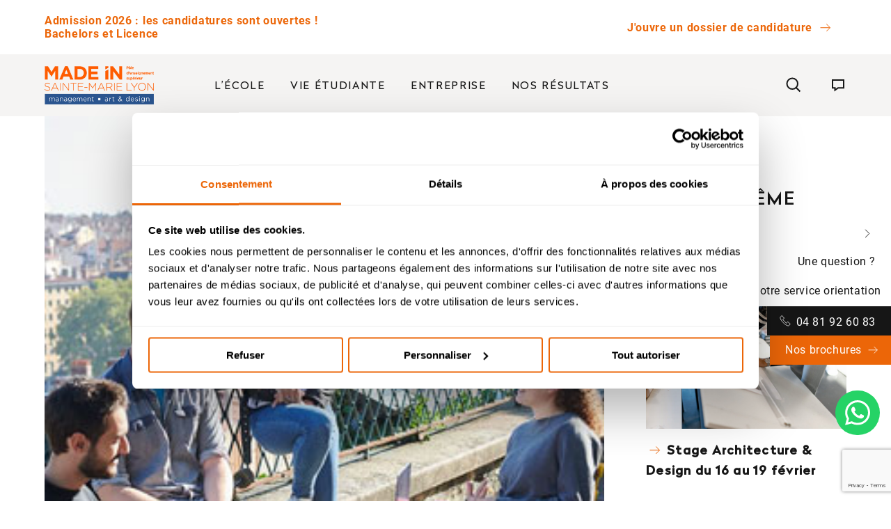

--- FILE ---
content_type: text/html; charset=UTF-8
request_url: https://www.made-in-sml.fr/made-my-day-journee-dimmersion-2/
body_size: 19068
content:
<!DOCTYPE html>
<html lang="fr-FR">
<head>
  <meta charset="UTF-8" />
  <meta name="viewport" content="width=device-width, initial-scale=1">
  <meta name="keywords" content="" />
  <meta name="author" content="" />

  <link rel="icon" href="https://www.made-in-sml.fr/wp-content/themes/made-in-2020/img/favicon/favicon.ico" />
  <link rel="icon" type="image/png" href="https://www.made-in-sml.fr/wp-content/themes/made-in-2020/img/favicon/favicon.png" />
  <link rel="stylesheet" type="text/css" href="https://www.made-in-sml.fr/wp-content/themes/made-in-2020/styles/min.css?lubget4j" />

  
  <meta name='robots' content='index, follow, max-image-preview:large, max-snippet:-1, max-video-preview:-1' />

	<!-- This site is optimized with the Yoast SEO plugin v26.6 - https://yoast.com/wordpress/plugins/seo/ -->
	<title>Made My Day : journée d&#039;immersion - MADE iN Sainte-Marie Lyon</title>
	<link rel="canonical" href="https://www.made-in-sml.fr/made-my-day-journee-dimmersion-2/" />
	<meta property="og:locale" content="fr_FR" />
	<meta property="og:type" content="article" />
	<meta property="og:title" content="Made My Day : journée d&#039;immersion - MADE iN Sainte-Marie Lyon" />
	<meta property="og:description" content="Vous vous demandez ce qui vous attend en Bachelor ? Venez passer une demi-journée d’immersion avec nos étudiants dans notre école au 2 chemin du Montauban, 69005 Lyon. Vous assisterez aux cours, visiterez le campus et échangerez avec nos étudiants et responsables de formation. COMPLET &#8211; Bachelor Européen Management et Développement : mercredi 6 avril [&hellip;]" />
	<meta property="og:url" content="https://www.made-in-sml.fr/made-my-day-journee-dimmersion-2/" />
	<meta property="og:site_name" content="MADE iN Sainte-Marie Lyon" />
	<meta property="article:published_time" content="2022-03-10T09:51:33+00:00" />
	<meta property="article:modified_time" content="2022-05-10T14:14:27+00:00" />
	<meta property="og:image" content="https://www.made-in-sml.fr/wp-content/uploads/2021/02/activites-etudiants-news.jpg" />
	<meta property="og:image:width" content="310" />
	<meta property="og:image:height" content="310" />
	<meta property="og:image:type" content="image/jpeg" />
	<meta name="author" content="madeinsml" />
	<meta name="twitter:card" content="summary_large_image" />
	<meta name="twitter:label1" content="Écrit par" />
	<meta name="twitter:data1" content="madeinsml" />
	<meta name="twitter:label2" content="Durée de lecture estimée" />
	<meta name="twitter:data2" content="1 minute" />
	<script type="application/ld+json" class="yoast-schema-graph">{"@context":"https://schema.org","@graph":[{"@type":"Article","@id":"https://www.made-in-sml.fr/made-my-day-journee-dimmersion-2/#article","isPartOf":{"@id":"https://www.made-in-sml.fr/made-my-day-journee-dimmersion-2/"},"author":{"name":"madeinsml","@id":"https://www.made-in-sml.fr/#/schema/person/e9c6f87f98b1f2e034a054d94b240a4a"},"headline":"Made My Day : journée d&rsquo;immersion","datePublished":"2022-03-10T09:51:33+00:00","dateModified":"2022-05-10T14:14:27+00:00","mainEntityOfPage":{"@id":"https://www.made-in-sml.fr/made-my-day-journee-dimmersion-2/"},"wordCount":175,"publisher":{"@id":"https://www.made-in-sml.fr/#organization"},"image":{"@id":"https://www.made-in-sml.fr/made-my-day-journee-dimmersion-2/#primaryimage"},"thumbnailUrl":"https://www.made-in-sml.fr/wp-content/uploads/2021/02/activites-etudiants-news.jpg","articleSection":["Actualités","Evénements"],"inLanguage":"fr-FR"},{"@type":"WebPage","@id":"https://www.made-in-sml.fr/made-my-day-journee-dimmersion-2/","url":"https://www.made-in-sml.fr/made-my-day-journee-dimmersion-2/","name":"Made My Day : journée d'immersion - MADE iN Sainte-Marie Lyon","isPartOf":{"@id":"https://www.made-in-sml.fr/#website"},"primaryImageOfPage":{"@id":"https://www.made-in-sml.fr/made-my-day-journee-dimmersion-2/#primaryimage"},"image":{"@id":"https://www.made-in-sml.fr/made-my-day-journee-dimmersion-2/#primaryimage"},"thumbnailUrl":"https://www.made-in-sml.fr/wp-content/uploads/2021/02/activites-etudiants-news.jpg","datePublished":"2022-03-10T09:51:33+00:00","dateModified":"2022-05-10T14:14:27+00:00","breadcrumb":{"@id":"https://www.made-in-sml.fr/made-my-day-journee-dimmersion-2/#breadcrumb"},"inLanguage":"fr-FR","potentialAction":[{"@type":"ReadAction","target":["https://www.made-in-sml.fr/made-my-day-journee-dimmersion-2/"]}]},{"@type":"ImageObject","inLanguage":"fr-FR","@id":"https://www.made-in-sml.fr/made-my-day-journee-dimmersion-2/#primaryimage","url":"https://www.made-in-sml.fr/wp-content/uploads/2021/02/activites-etudiants-news.jpg","contentUrl":"https://www.made-in-sml.fr/wp-content/uploads/2021/02/activites-etudiants-news.jpg","width":310,"height":310},{"@type":"BreadcrumbList","@id":"https://www.made-in-sml.fr/made-my-day-journee-dimmersion-2/#breadcrumb","itemListElement":[{"@type":"ListItem","position":1,"name":"Accueil","item":"https://www.made-in-sml.fr/"},{"@type":"ListItem","position":2,"name":"Made My Day : journée d&rsquo;immersion"}]},{"@type":"WebSite","@id":"https://www.made-in-sml.fr/#website","url":"https://www.made-in-sml.fr/","name":"MADE iN Sainte-Marie Lyon","description":"Formations post-bac en mangement et en design","publisher":{"@id":"https://www.made-in-sml.fr/#organization"},"potentialAction":[{"@type":"SearchAction","target":{"@type":"EntryPoint","urlTemplate":"https://www.made-in-sml.fr/?s={search_term_string}"},"query-input":{"@type":"PropertyValueSpecification","valueRequired":true,"valueName":"search_term_string"}}],"inLanguage":"fr-FR"},{"@type":"Organization","@id":"https://www.made-in-sml.fr/#organization","name":"Made in Sainte Marie Lyon","url":"https://www.made-in-sml.fr/","logo":{"@type":"ImageObject","inLanguage":"fr-FR","@id":"https://www.made-in-sml.fr/#/schema/logo/image/","url":"","contentUrl":"","caption":"Made in Sainte Marie Lyon"},"image":{"@id":"https://www.made-in-sml.fr/#/schema/logo/image/"}},{"@type":"Person","@id":"https://www.made-in-sml.fr/#/schema/person/e9c6f87f98b1f2e034a054d94b240a4a","name":"madeinsml","image":{"@type":"ImageObject","inLanguage":"fr-FR","@id":"https://www.made-in-sml.fr/#/schema/person/image/","url":"https://secure.gravatar.com/avatar/acf98f1206c76952c757513e32d14e022049edbb19fd053edd592412d703c7bd?s=96&d=mm&r=g","contentUrl":"https://secure.gravatar.com/avatar/acf98f1206c76952c757513e32d14e022049edbb19fd053edd592412d703c7bd?s=96&d=mm&r=g","caption":"madeinsml"}}]}</script>
	<!-- / Yoast SEO plugin. -->


<link rel="alternate" type="application/rss+xml" title="MADE iN Sainte-Marie Lyon &raquo; Made My Day : journée d&rsquo;immersion Flux des commentaires" href="https://www.made-in-sml.fr/made-my-day-journee-dimmersion-2/feed/" />
<link rel="alternate" title="oEmbed (JSON)" type="application/json+oembed" href="https://www.made-in-sml.fr/wp-json/oembed/1.0/embed?url=https%3A%2F%2Fwww.made-in-sml.fr%2Fmade-my-day-journee-dimmersion-2%2F" />
<link rel="alternate" title="oEmbed (XML)" type="text/xml+oembed" href="https://www.made-in-sml.fr/wp-json/oembed/1.0/embed?url=https%3A%2F%2Fwww.made-in-sml.fr%2Fmade-my-day-journee-dimmersion-2%2F&#038;format=xml" />
<style id='wp-img-auto-sizes-contain-inline-css' type='text/css'>
img:is([sizes=auto i],[sizes^="auto," i]){contain-intrinsic-size:3000px 1500px}
/*# sourceURL=wp-img-auto-sizes-contain-inline-css */
</style>
<style id='wp-block-library-inline-css' type='text/css'>
:root{
  --wp-block-synced-color:#7a00df;
  --wp-block-synced-color--rgb:122, 0, 223;
  --wp-bound-block-color:var(--wp-block-synced-color);
  --wp-editor-canvas-background:#ddd;
  --wp-admin-theme-color:#007cba;
  --wp-admin-theme-color--rgb:0, 124, 186;
  --wp-admin-theme-color-darker-10:#006ba1;
  --wp-admin-theme-color-darker-10--rgb:0, 107, 160.5;
  --wp-admin-theme-color-darker-20:#005a87;
  --wp-admin-theme-color-darker-20--rgb:0, 90, 135;
  --wp-admin-border-width-focus:2px;
}
@media (min-resolution:192dpi){
  :root{
    --wp-admin-border-width-focus:1.5px;
  }
}
.wp-element-button{
  cursor:pointer;
}

:root .has-very-light-gray-background-color{
  background-color:#eee;
}
:root .has-very-dark-gray-background-color{
  background-color:#313131;
}
:root .has-very-light-gray-color{
  color:#eee;
}
:root .has-very-dark-gray-color{
  color:#313131;
}
:root .has-vivid-green-cyan-to-vivid-cyan-blue-gradient-background{
  background:linear-gradient(135deg, #00d084, #0693e3);
}
:root .has-purple-crush-gradient-background{
  background:linear-gradient(135deg, #34e2e4, #4721fb 50%, #ab1dfe);
}
:root .has-hazy-dawn-gradient-background{
  background:linear-gradient(135deg, #faaca8, #dad0ec);
}
:root .has-subdued-olive-gradient-background{
  background:linear-gradient(135deg, #fafae1, #67a671);
}
:root .has-atomic-cream-gradient-background{
  background:linear-gradient(135deg, #fdd79a, #004a59);
}
:root .has-nightshade-gradient-background{
  background:linear-gradient(135deg, #330968, #31cdcf);
}
:root .has-midnight-gradient-background{
  background:linear-gradient(135deg, #020381, #2874fc);
}
:root{
  --wp--preset--font-size--normal:16px;
  --wp--preset--font-size--huge:42px;
}

.has-regular-font-size{
  font-size:1em;
}

.has-larger-font-size{
  font-size:2.625em;
}

.has-normal-font-size{
  font-size:var(--wp--preset--font-size--normal);
}

.has-huge-font-size{
  font-size:var(--wp--preset--font-size--huge);
}

.has-text-align-center{
  text-align:center;
}

.has-text-align-left{
  text-align:left;
}

.has-text-align-right{
  text-align:right;
}

.has-fit-text{
  white-space:nowrap !important;
}

#end-resizable-editor-section{
  display:none;
}

.aligncenter{
  clear:both;
}

.items-justified-left{
  justify-content:flex-start;
}

.items-justified-center{
  justify-content:center;
}

.items-justified-right{
  justify-content:flex-end;
}

.items-justified-space-between{
  justify-content:space-between;
}

.screen-reader-text{
  border:0;
  clip-path:inset(50%);
  height:1px;
  margin:-1px;
  overflow:hidden;
  padding:0;
  position:absolute;
  width:1px;
  word-wrap:normal !important;
}

.screen-reader-text:focus{
  background-color:#ddd;
  clip-path:none;
  color:#444;
  display:block;
  font-size:1em;
  height:auto;
  left:5px;
  line-height:normal;
  padding:15px 23px 14px;
  text-decoration:none;
  top:5px;
  width:auto;
  z-index:100000;
}
html :where(.has-border-color){
  border-style:solid;
}

html :where([style*=border-top-color]){
  border-top-style:solid;
}

html :where([style*=border-right-color]){
  border-right-style:solid;
}

html :where([style*=border-bottom-color]){
  border-bottom-style:solid;
}

html :where([style*=border-left-color]){
  border-left-style:solid;
}

html :where([style*=border-width]){
  border-style:solid;
}

html :where([style*=border-top-width]){
  border-top-style:solid;
}

html :where([style*=border-right-width]){
  border-right-style:solid;
}

html :where([style*=border-bottom-width]){
  border-bottom-style:solid;
}

html :where([style*=border-left-width]){
  border-left-style:solid;
}
html :where(img[class*=wp-image-]){
  height:auto;
  max-width:100%;
}
:where(figure){
  margin:0 0 1em;
}

html :where(.is-position-sticky){
  --wp-admin--admin-bar--position-offset:var(--wp-admin--admin-bar--height, 0px);
}

@media screen and (max-width:600px){
  html :where(.is-position-sticky){
    --wp-admin--admin-bar--position-offset:0px;
  }
}
/*wp_block_styles_on_demand_placeholder:696f5b1fe61fd*/
/*# sourceURL=wp-block-library-inline-css */
</style>
<style id='classic-theme-styles-inline-css' type='text/css'>
/**
 * These rules are needed for backwards compatibility.
 * They should match the button element rules in the base theme.json file.
 */
.wp-block-button__link {
	color: #ffffff;
	background-color: #32373c;
	border-radius: 9999px; /* 100% causes an oval, but any explicit but really high value retains the pill shape. */

	/* This needs a low specificity so it won't override the rules from the button element if defined in theme.json. */
	box-shadow: none;
	text-decoration: none;

	/* The extra 2px are added to size solids the same as the outline versions.*/
	padding: calc(0.667em + 2px) calc(1.333em + 2px);

	font-size: 1.125em;
}

.wp-block-file__button {
	background: #32373c;
	color: #ffffff;
	text-decoration: none;
}

/*# sourceURL=/wp-includes/css/classic-themes.css */
</style>
<link rel='stylesheet' id='contact-form-7-css' href='https://www.made-in-sml.fr/wp-content/plugins/contact-form-7/includes/css/styles.css?ver=6.1.4' type='text/css' media='all' />
<link rel='stylesheet' id='swiper-css-css' href='https://www.made-in-sml.fr/wp-content/themes/made-in-2020/utils/swiper.min.css?ver=2a6d7b5b2019797a59804c18349e6c9b' type='text/css' media='all' />
<link rel='stylesheet' id='wp-block-paragraph-css' href='https://www.made-in-sml.fr/wp-includes/blocks/paragraph/style.css?ver=2a6d7b5b2019797a59804c18349e6c9b' type='text/css' media='all' />
<link rel='stylesheet' id='wp-block-list-css' href='https://www.made-in-sml.fr/wp-includes/blocks/list/style.css?ver=2a6d7b5b2019797a59804c18349e6c9b' type='text/css' media='all' />
<link rel="https://api.w.org/" href="https://www.made-in-sml.fr/wp-json/" /><link rel="alternate" title="JSON" type="application/json" href="https://www.made-in-sml.fr/wp-json/wp/v2/posts/19382" /><link rel="EditURI" type="application/rsd+xml" title="RSD" href="https://www.made-in-sml.fr/xmlrpc.php?rsd" />

<link rel='shortlink' href='https://www.made-in-sml.fr/?p=19382' />

  <script type="text/javascript">
    document.addEventListener("DOMContentLoaded", function(event) {
      var classname = document.getElementsByClassName("js-obfusc");
      for (var i = 0; i < classname.length; i++) {
        classname[i].addEventListener('click', myFunction, false);
      }

      var classname = document.getElementsByClassName("js-obfusc-tab");
      for (var i = 0; i < classname.length; i++) {
        classname[i].addEventListener('click', myFunctionOpen, false);
      }
    });

    var myFunction = function() {
      var attribute = this.getAttribute("data-variables");
      document.location.href= decodeURIComponent(window.atob(attribute)) ;
    };
    var myFunctionOpen = function() {
      var attribute = this.getAttribute("data-variables");
      var win = window.open(decodeURIComponent(window.atob(attribute)), '_blank');
      win.focus();
    }
  </script>

  <!-- Google Tag Manager -->
  <script>(function(w,d,s,l,i){w[l]=w[l]||[];w[l].push({'gtm.start':
  new Date().getTime(),event:'gtm.js'});var f=d.getElementsByTagName(s)[0],
  j=d.createElement(s),dl=l!='dataLayer'?'&l='+l:'';j.async=true;j.src=
  'https://www.googletagmanager.com/gtm.js?id='+i+dl;f.parentNode.insertBefore(j,f);
  })(window,document,'script','dataLayer','GTM-WH8B6VRV');</script>
  <!-- End Google Tag Manager -->
  
</head>
<body class="wp-singular post-template-default single single-post postid-19382 single-format-standard wp-theme-made-in-2020">
  <!-- Google Tag Manager (noscript) -->
  <noscript><iframe src="https://www.googletagmanager.com/ns.html?id=GTM-WH8B6VRV"
  height="0" width="0" style="display:none;visibility:hidden"></iframe></noscript>
  <!-- End Google Tag Manager (noscript) -->

      <div class="preheader">
      <div class="container preheader__container">
        <div class="preheader__left">
          <span>Admission 2026 : les candidatures sont ouvertes !</span>
          <span>Bachelors et Licence</span>
        </div>
        <div class="preheader__right">
          <span data-variables="aHR0cHM6Ly93d3cubWFkZS1pbi1zbWwuZnIvYWRtaXNzaW9uLTIwMjUtbGVzLWNhbmRpZGF0dXJlcy1zb250LW91dmVydGVzLw==" class="js-obfusc" rel="noopener nofollow">
            J'ouvre un dossier de candidature            <svg xmlns="http://www.w3.org/2000/svg" width="21" height="21" viewBox="0 0 21 21">
              <path fill="none" fill-rule="evenodd" stroke="#EC6608" d="M12.3 15.967l5.186-5.186-5.222-5.222M3.5 10.763h13.986"/>
            </svg>
          </span>
        </div>
      </div>
    </div>
  
  <header class="header">
    <div class="container header__container">
    <div class="header__logo">
      <a href="https://www.made-in-sml.fr">
        <img src="https://www.made-in-sml.fr/wp-content/themes/made-in-2020/img/logo_madein_couleur.png" alt="MADE IN Sainte Marie Lyon" width="157" height="53" class="logo-desktop"/>
        <img src="https://www.made-in-sml.fr/wp-content/themes/made-in-2020/img/logo-madein-white.png" alt="MADE IN Sainte Marie Lyon" width="130" height="44" class="logo-mobile"/>
      </a>
    </div>
      <div class="header__menu"><ul id="menu-menu-principal" class="header__menu__ul"><li id="menu-item-59961" class="menu-item menu-item-type-custom menu-item-object-custom menu-item-has-children menu-item-59961 header__menu__li"><a class="header__menu__a">L&rsquo;école</a>
<ul class="sub-menu">
	<li id="menu-item-59963" class="menu-item menu-item-type-custom menu-item-object-custom menu-item-has-children menu-item-59963 header__menu__li"><a class="header__menu__a">Découvrir l&rsquo;école</a>
	<ul class="sub-menu">
		<li id="menu-item-59964" class="noclick menu-item menu-item-type-custom menu-item-object-custom menu-item-has-children menu-item-59964 header__menu__li"><a class="header__menu__a">Présentation</a>
		<ul class="sub-menu">
			<li id="menu-item-59965" class="menu-item menu-item-type-post_type menu-item-object-page menu-item-59965 header__menu__li"><a href="https://www.made-in-sml.fr/notre-vision/" class="header__menu__a">Notre vocation</a></li>
			<li id="menu-item-59966" class="menu-item menu-item-type-post_type menu-item-object-page menu-item-59966 header__menu__li"><a href="https://www.made-in-sml.fr/accreditations-et-classement/" class="header__menu__a">Accréditations et classement</a></li>
			<li id="menu-item-59967" class="menu-item menu-item-type-post_type menu-item-object-page menu-item-59967 header__menu__li"><a href="https://www.made-in-sml.fr/notre-campus/" class="header__menu__a">Notre campus</a></li>
			<li id="menu-item-59968" class="menu-item menu-item-type-post_type menu-item-object-page menu-item-59968 header__menu__li"><a href="https://www.made-in-sml.fr/rencontrez-nous/" class="header__menu__a">Rencontrez-nous</a></li>
			<li id="menu-item-59973" class="menu-item menu-item-type-post_type menu-item-object-page menu-item-59973 header__menu__li"><a href="https://www.made-in-sml.fr/nos-videos/" class="header__menu__a">L&rsquo;école en vidéos</a></li>
			<li id="menu-item-59974" class="menu-item menu-item-type-custom menu-item-object-custom menu-item-59974 header__menu__li"><a href="https://www.sainte-marie-lyon.fr/" class="header__menu__a">Sainte-Marie Lyon</a></li>
			<li id="menu-item-59975" class="menu-item menu-item-type-post_type menu-item-object-page menu-item-59975 header__menu__li"><a href="https://www.made-in-sml.fr/kit-media-presse/" class="header__menu__a">Kit média – Presse</a></li>
		</ul>
</li>
		<li id="menu-item-59976" class="noclick menu-item menu-item-type-custom menu-item-object-custom menu-item-has-children menu-item-59976 header__menu__li"><a class="header__menu__a">Universités Partenaires</a>
		<ul class="sub-menu">
			<li id="menu-item-59977" class="menu-item menu-item-type-custom menu-item-object-custom menu-item-59977 header__menu__li"><a href="/les-campus/angleterre-coventry/" class="header__menu__a">Coventry University, Royaume-Uni</a></li>
			<li id="menu-item-59978" class="menu-item menu-item-type-custom menu-item-object-custom menu-item-59978 header__menu__li"><a href="/les-campus/canada-rouyn-noranda/" class="header__menu__a">UQAT, Canada – Québec</a></li>
			<li id="menu-item-59979" class="menu-item menu-item-type-custom menu-item-object-custom menu-item-59979 header__menu__li"><a href="/les-campus/france-lyon/" class="header__menu__a">iaelyon School of Management</a></li>
			<li id="menu-item-59981" class="menu-item menu-item-type-custom menu-item-object-custom menu-item-59981 header__menu__li"><a href="/les-campus/liban-tunisie-arcencielfrance/" class="header__menu__a">arcencielfrance</a></li>
		</ul>
</li>
		<li id="menu-item-59982" class="noclick menu-item menu-item-type-custom menu-item-object-custom menu-item-has-children menu-item-59982 header__menu__li"><a class="header__menu__a">Partenaires institutionnels</a>
		<ul class="sub-menu">
			<li id="menu-item-59983" class="menu-item menu-item-type-post_type menu-item-object-page menu-item-59983 header__menu__li"><a href="https://www.made-in-sml.fr/les-compagnons-du-devoir-et-du-tour-de-france/" class="header__menu__a">Les Compagnons du Devoir et du Tour de France</a></li>
			<li id="menu-item-59984" class="menu-item menu-item-type-post_type menu-item-object-page menu-item-59984 header__menu__li"><a href="https://www.made-in-sml.fr/les-grands-ateliers-de-villefontaine/" class="header__menu__a">Les Grands Ateliers de Villefontaine</a></li>
			<li id="menu-item-59985" class="menu-item menu-item-type-post_type menu-item-object-page menu-item-59985 header__menu__li"><a href="https://www.made-in-sml.fr/tous-les-partenaires/" class="header__menu__a">Tous les partenaires</a></li>
		</ul>
</li>
	</ul>
</li>
	<li id="menu-item-59986" class="menu-item menu-item-type-custom menu-item-object-custom menu-item-has-children menu-item-59986 header__menu__li"><a href="/formations/" class="header__menu__a">Nos formations</a>
	<ul class="sub-menu">
		<li id="menu-item-59987" class="noclick menu-item menu-item-type-custom menu-item-object-custom menu-item-has-children menu-item-59987 header__menu__li"><a href="/formations-management/" class="header__menu__a">Formations management</a>
		<ul class="sub-menu">
			<li id="menu-item-59988" class="menu-item menu-item-type-custom menu-item-object-custom menu-item-59988 header__menu__li"><a href="/formations/bachelor-management-innovation/" class="header__menu__a">Bachelor Management Innovation et Humanités</a></li>
			<li id="menu-item-59989" class="menu-item menu-item-type-custom menu-item-object-custom menu-item-59989 header__menu__li"><a href="/formations/bts-comptabilite-gestion/" class="header__menu__a">BTS Comptabilité Gestion</a></li>
			<li id="menu-item-59990" class="menu-item menu-item-type-custom menu-item-object-custom menu-item-59990 header__menu__li"><a href="/formations/bts-commerce-international/" class="header__menu__a">BTS Commerce International</a></li>
			<li id="menu-item-59991" class="menu-item menu-item-type-custom menu-item-object-custom menu-item-59991 header__menu__li"><a href="/formations/licence-sciences-de-gestion/" class="header__menu__a">Licence Gestion et Management</a></li>
			<li id="menu-item-59992" class="menu-item menu-item-type-post_type menu-item-object-page menu-item-59992 header__menu__li"><a href="https://www.made-in-sml.fr/prepa-aristeia/" class="header__menu__a">Prépa intégrée Aristeia</a></li>
			<li id="menu-item-59993" class="blue-link menu-item menu-item-type-custom menu-item-object-custom menu-item-59993 header__menu__li"><a href="/comparaison/formations-management/" class="header__menu__a">Comparer les formations en management</a></li>
		</ul>
</li>
		<li id="menu-item-59994" class="noclick menu-item menu-item-type-custom menu-item-object-custom menu-item-has-children menu-item-59994 header__menu__li"><a href="/formations-art-design/" class="header__menu__a">Formations design</a>
		<ul class="sub-menu">
			<li id="menu-item-59995" class="menu-item menu-item-type-custom menu-item-object-custom menu-item-59995 header__menu__li"><a href="/formations/prepa-architecture-beaux-arts-et-design/" class="header__menu__a">Classe Préparatoire Architecture</a></li>
			<li id="menu-item-59996" class="menu-item menu-item-type-custom menu-item-object-custom menu-item-59996 header__menu__li"><a href="/formations/bachelor-design-despace-mobilier-micro-architecture/" class="header__menu__a">Bachelor Design d’Espace, Mobilier &#038; Micro-Architecture</a></li>
			<li id="menu-item-59998" class="menu-item menu-item-type-custom menu-item-object-custom menu-item-59998 header__menu__li"><a href="/formations/mastere-design-despace-retail-luxe-et-savoir-faire/" class="header__menu__a">Mastère Design d’Espace – Retail, luxe et savoir-faire</a></li>
			<li id="menu-item-59997" class="menu-item menu-item-type-custom menu-item-object-custom menu-item-59997 header__menu__li"><a href="/formations/bachelor-communication-creation-numerique/" class="header__menu__a">Bachelor Création Numérique</a></li>
		</ul>
</li>
		<li id="menu-item-59999" class="blue-link col-group menu-item menu-item-type-custom menu-item-object-custom menu-item-59999 header__menu__li"><a href="/formations/" class="header__menu__a">Toutes nos formations</a></li>
		<li id="menu-item-60000" class="blue-link col-group menu-item menu-item-type-custom menu-item-object-custom menu-item-60000 header__menu__li"><a href="/poursuite-detudes-et-resultats/" class="header__menu__a">Poursuite d&rsquo;études en grandes écoles</a></li>
		<li id="menu-item-60001" class="blue-link col-group menu-item menu-item-type-custom menu-item-object-custom menu-item-60001 header__menu__li"><a href="/quest-ce-quun-bachelor/" class="header__menu__a">Qu&rsquo;est ce qu&rsquo;un bachelor ?</a></li>
	</ul>
</li>
	<li id="menu-item-60002" class="menu-item menu-item-type-custom menu-item-object-custom menu-item-has-children menu-item-60002 header__menu__li"><a class="header__menu__a">International</a>
	<ul class="sub-menu">
		<li id="menu-item-60003" class="noclick menu-item menu-item-type-custom menu-item-object-custom menu-item-has-children menu-item-60003 header__menu__li"><a class="header__menu__a">Bachelors</a>
		<ul class="sub-menu">
			<li id="menu-item-60004" class="menu-item menu-item-type-custom menu-item-object-custom menu-item-60004 header__menu__li"><a href="/formations/bachelor-management-innovation/" class="header__menu__a">Bachelor Management Humanités et Innovation</a></li>
			<li id="menu-item-60005" class="menu-item menu-item-type-custom menu-item-object-custom menu-item-60005 header__menu__li"><a href="/formations/bachelor-communication-creation-numerique/" class="header__menu__a">Bachelor Création Numérique</a></li>
		</ul>
</li>
		<li id="menu-item-60006" class="noclick menu-item menu-item-type-custom menu-item-object-custom menu-item-has-children menu-item-60006 header__menu__li"><a class="header__menu__a">Étudier à l&rsquo;étranger</a>
		<ul class="sub-menu">
			<li id="menu-item-60007" class="menu-item menu-item-type-custom menu-item-object-custom menu-item-60007 header__menu__li"><a href="/les-campus/angleterre-coventry/" class="header__menu__a">Étudier en Angleterre</a></li>
			<li id="menu-item-60008" class="menu-item menu-item-type-custom menu-item-object-custom menu-item-60008 header__menu__li"><a href="/les-campus/canada-rouyn-noranda/" class="header__menu__a">Étudier au Canada &#8211; Québec</a></li>
			<li id="menu-item-60009" class="menu-item menu-item-type-custom menu-item-object-custom menu-item-60009 header__menu__li"><a href="/les-campus/malaisie-kuala-lumpur/" class="header__menu__a">Étudier en Malaisie</a></li>
			<li id="menu-item-60010" class="menu-item menu-item-type-custom menu-item-object-custom menu-item-60010 header__menu__li"><a href="/les-campus/espagne-murcia/" class="header__menu__a">Étudier en Espagne</a></li>
			<li id="menu-item-60011" class="menu-item menu-item-type-custom menu-item-object-custom menu-item-60011 header__menu__li"><a href="/les-campus/liban-tunisie-arcencielfrance/" class="header__menu__a">Étudier au Liban ou en Tunisie</a></li>
		</ul>
</li>
		<li id="menu-item-60012" class="noclick menu-item menu-item-type-custom menu-item-object-custom menu-item-has-children menu-item-60012 header__menu__li"><a class="header__menu__a">Programme d&rsquo;échange</a>
		<ul class="sub-menu">
			<li id="menu-item-60013" class="menu-item menu-item-type-post_type menu-item-object-page menu-item-60013 header__menu__li"><a href="https://www.made-in-sml.fr/erasmus/" class="header__menu__a">Erasmus +</a></li>
		</ul>
</li>
	</ul>
</li>
	<li id="menu-item-60014" class="menu-item menu-item-type-custom menu-item-object-custom menu-item-has-children menu-item-60014 header__menu__li"><a class="header__menu__a">Admission</a>
	<ul class="sub-menu">
		<li id="menu-item-60015" class="noclick menu-item menu-item-type-custom menu-item-object-custom menu-item-has-children menu-item-60015 header__menu__li"><a class="header__menu__a">Inscription</a>
		<ul class="sub-menu">
			<li id="menu-item-60016" class="menu-item menu-item-type-post_type menu-item-object-page menu-item-60016 header__menu__li"><a href="https://www.made-in-sml.fr/admission-parcoursup/" class="header__menu__a">Admission Parcoursup</a></li>
			<li id="menu-item-60017" class="menu-item menu-item-type-post_type menu-item-object-page menu-item-60017 header__menu__li"><a href="https://www.made-in-sml.fr/formation-hors-parcoursup-a-lyon/" class="header__menu__a">Formation hors Parcoursup à Lyon</a></li>
			<li id="menu-item-60018" class="menu-item menu-item-type-custom menu-item-object-custom menu-item-60018 header__menu__li"><a href="https://candidatures.made-in-sml.fr/login" class="header__menu__a">Plateforme de candidature</a></li>
		</ul>
</li>
		<li id="menu-item-60019" class="noclick menu-item menu-item-type-custom menu-item-object-custom menu-item-has-children menu-item-60019 header__menu__li"><a class="header__menu__a">Frais et financement</a>
		<ul class="sub-menu">
			<li id="menu-item-60020" class="menu-item menu-item-type-post_type menu-item-object-page menu-item-60020 header__menu__li"><a href="https://www.made-in-sml.fr/bourses-et-financement/" class="header__menu__a">Bourses et financement de vos études</a></li>
			<li id="menu-item-60021" class="menu-item menu-item-type-post_type menu-item-object-page menu-item-60021 header__menu__li"><a href="https://www.made-in-sml.fr/tarifs-des-formations/" class="header__menu__a">Frais de scolarité</a></li>
		</ul>
</li>
	</ul>
</li>
	<li id="menu-item-60022" class="orange-link menu-item menu-item-type-custom menu-item-object-custom menu-item-60022 header__menu__li"><a href="https://candidatures.made-in-sml.fr/" class="header__menu__a">Candidater</a></li>
</ul>
</li>
<li id="menu-item-60023" class="blue-menu menu-item menu-item-type-custom menu-item-object-custom menu-item-has-children menu-item-60023 header__menu__li"><a href="/blog/" class="header__menu__a">Vie étudiante</a>
<ul class="sub-menu">
	<li id="menu-item-60024" class="menu-item menu-item-type-taxonomy menu-item-object-category current-post-ancestor current-menu-parent current-post-parent menu-item-60024 header__menu__li"><a href="https://www.made-in-sml.fr/blog/" class="header__menu__a">Actualités</a></li>
	<li id="menu-item-60025" class="menu-item menu-item-type-post_type menu-item-object-page menu-item-60025 header__menu__li"><a href="https://www.made-in-sml.fr/association-etudiantes/" class="header__menu__a">Associations étudiantes</a></li>
	<li id="menu-item-60026" class="menu-item menu-item-type-custom menu-item-object-custom menu-item-has-children menu-item-60026 header__menu__li"><a class="header__menu__a">Services</a>
	<ul class="sub-menu">
		<li id="menu-item-60027" class="noclick menu-item menu-item-type-custom menu-item-object-custom menu-item-has-children menu-item-60027 header__menu__li"><a class="header__menu__a">Services</a>
		<ul class="sub-menu">
			<li id="menu-item-60028" class="menu-item menu-item-type-post_type menu-item-object-page menu-item-60028 header__menu__li"><a href="https://www.made-in-sml.fr/bibliotheque/" class="header__menu__a">Bibliothèque</a></li>
			<li id="menu-item-60029" class="menu-item menu-item-type-post_type menu-item-object-page menu-item-60029 header__menu__li"><a href="https://www.made-in-sml.fr/restauration/" class="header__menu__a">Restauration</a></li>
			<li id="menu-item-60030" class="menu-item menu-item-type-post_type menu-item-object-page menu-item-60030 header__menu__li"><a href="https://www.made-in-sml.fr/logement-etudiant-a-lyon/" class="header__menu__a">Logement étudiant à Lyon</a></li>
			<li id="menu-item-60031" class="menu-item menu-item-type-post_type menu-item-object-page menu-item-60031 header__menu__li"><a href="https://www.made-in-sml.fr/stages/" class="header__menu__a">Trouver un stage</a></li>
			<li id="menu-item-60032" class="menu-item menu-item-type-post_type menu-item-object-page menu-item-60032 header__menu__li"><a href="https://www.made-in-sml.fr/espace-moodle/" class="header__menu__a">Espace Moodle</a></li>
		</ul>
</li>
		<li id="menu-item-60033" class="noclick menu-item menu-item-type-custom menu-item-object-custom menu-item-has-children menu-item-60033 header__menu__li"><a class="header__menu__a">Infos pratiques</a>
		<ul class="sub-menu">
			<li id="menu-item-60034" class="menu-item menu-item-type-post_type menu-item-object-page menu-item-60034 header__menu__li"><a href="https://www.made-in-sml.fr/guide-etudiant/" class="header__menu__a">Guide étudiant</a></li>
			<li id="menu-item-60035" class="menu-item menu-item-type-post_type menu-item-object-page menu-item-60035 header__menu__li"><a href="https://www.made-in-sml.fr/calendrier/" class="header__menu__a">Calendrier</a></li>
		</ul>
</li>
	</ul>
</li>
	<li id="menu-item-60036" class="menu-item menu-item-type-taxonomy menu-item-object-category menu-item-60036 header__menu__li"><a href="https://www.made-in-sml.fr/nos-ateliers/" class="header__menu__a">Activités</a></li>
	<li id="menu-item-60037" class="noclick menu-item menu-item-type-custom menu-item-object-custom menu-item-60037 header__menu__li"><a href="/projets/" class="header__menu__a">Projets étudiants</a></li>
	<li id="menu-item-60038" class="menu-item menu-item-type-post_type menu-item-object-page menu-item-60038 header__menu__li"><a href="https://www.made-in-sml.fr/pastorale/" class="header__menu__a">Pastorale</a></li>
	<li id="menu-item-60039" class="menu-item menu-item-type-post_type menu-item-object-page menu-item-60039 header__menu__li"><a href="https://www.made-in-sml.fr/alumni/" class="header__menu__a">Alumni</a></li>
</ul>
</li>
<li id="menu-item-60040" class="menu-item menu-item-type-custom menu-item-object-custom menu-item-has-children menu-item-60040 header__menu__li"><a class="header__menu__a">Entreprise</a>
<ul class="sub-menu">
	<li id="menu-item-60041" class="menu-item menu-item-type-post_type menu-item-object-page menu-item-60041 header__menu__li"><a href="https://www.made-in-sml.fr/recruter-un-etudiant-en-stage/" class="header__menu__a">Recruter un étudiant en stage</a></li>
	<li id="menu-item-60042" class="menu-item menu-item-type-post_type menu-item-object-page menu-item-60042 header__menu__li"><a href="https://www.made-in-sml.fr/junior-entreprise/" class="header__menu__a">La Junior de MADE iN Sainte-Marie-Lyon</a></li>
	<li id="menu-item-60043" class="menu-item menu-item-type-post_type menu-item-object-page menu-item-60043 header__menu__li"><a href="https://www.made-in-sml.fr/lentreprise-coeur-de-madein/" class="header__menu__a">L’entreprise au cœur de MADE iN Sainte-Marie Lyon</a></li>
	<li id="menu-item-60044" class="menu-item menu-item-type-post_type menu-item-object-page menu-item-60044 header__menu__li"><a href="https://www.made-in-sml.fr/taxe-apprentissage-et-formation/" class="header__menu__a">Taxe d’apprentissage et donateurs</a></li>
</ul>
</li>
<li id="menu-item-60045" class="menu-item menu-item-type-post_type menu-item-object-page menu-item-60045 header__menu__li"><a href="https://www.made-in-sml.fr/nos-resultats/" class="header__menu__a">Nos résultats</a></li>
</ul></div>      <div class="header__search js-search">
        <svg xmlns="http://www.w3.org/2000/svg" width="24" height="24" viewBox="0 0 24 24">
          <path fill="none" fill-rule="evenodd" stroke="#161616" stroke-width="2" d="M17.995 10.248c0 4.279-3.469 7.748-7.748 7.748-4.278 0-7.747-3.47-7.747-7.748 0-4.28 3.47-7.748 7.747-7.748 4.28 0 7.748 3.469 7.748 7.748zm-2.107 5.771l5.501 5.501"/>
        </svg>
        <span>Recherche</span>
      </div>
      <span data-variables="aHR0cHM6Ly93d3cubWFkZS1pbi1zbWwuZnIvY29udGFjdC8=" title="Contact" class="header__contact js-obfusc" rel="noopener nofollow">
        <svg xmlns="http://www.w3.org/2000/svg" width="24" height="24" viewBox="0 0 24 24">
          <path fill="none" fill-rule="evenodd" stroke="#161616" stroke-width="2" d="M20.033 16.27L12.016 16.27 7.385 19.583 7.385 16.27 4 16.27 4 5 20.033 5z"/>
        </svg>
        <span>Contact</span>
      </span>
      <div class="header__burger">
        <div class="header__burger__inner">
          <span></span>
          <span></span>
          <span></span>
        </div>
      </div>
    </div>
  </header>
  
    <section class="single">
      <div class="container">

        <div class="single__left">
          <div class="single__left__img">

                            <img src="https://www.made-in-sml.fr/wp-content/uploads/2021/02/activites-etudiants-news.jpg" alt="" width="915" height="483" />

          </div>

          <div class="single__left__header">
            <div class="container">
              <div class="breadcrumb -white">

                  <ol itemscope itemtype="http://schema.org/BreadcrumbList">
      <li class="breadcrumb__item" itemprop="itemListElement" itemscope itemtype="http://schema.org/ListItem">
        <a href="https://www.made-in-sml.fr" itemprop="item"><span itemprop="name">Made in SML</span></a> 
        <span class="breadcrumb__separator">&rsaquo;</span>
        <meta itemprop="position" content="1" />
      </li>
    
          <li class="breadcrumb__item" itemprop="itemListElement" itemscope itemtype="http://schema.org/ListItem">
            <a href="https://www.made-in-sml.fr/blog/"  itemprop="item"><span itemprop="name">Actualités</span></a> 
            <span class="breadcrumb__separator">&rsaquo;</span>
            <meta itemprop="position" content="2" />
          </li>
        
          <li class="breadcrumb__item" itemprop="itemListElement" itemscope itemtype="http://schema.org/ListItem">
            <span itemprop="name">Made My Day : journée d&rsquo;immersion</span>
            <meta itemprop="position" content="3" />
          </li>
        </ol>
              </div>
              <h1 class="single__title">Made My Day : journée d&rsquo;immersion</h1>
              <p class="single__date">Posté le : 10 mars 2022</p>

                              <div class="single__left__cat">

                                        <a href="https://www.made-in-sml.fr/evenements/" title="evenements">
                        Evénements                      </a>
                    
                </div>
              
            </div>
          </div>

          <div class="single__left__content">
            <div class="container">
              <div class="single__chapo">
                              </div>
              <div class="single__content">
                
<p><strong>Vous vous demandez ce qui vous attend en Bachelor ? Venez passer une demi-journée d’immersion avec nos étudiants dans notre école au 2 chemin du Montauban, 69005 Lyon. Vous assisterez aux cours, visiterez le campus et échangerez avec nos étudiants et responsables de formation.</strong></p>



<ul class="wp-block-list"><li><span class="has-inline-color has-vivid-red-color">COMPLET</span> &#8211; <strong>Bachelor Européen Management et Développement : </strong>mercredi 6 avril 2022 de 13h à 17h30 </li><li><span class="has-inline-color has-vivid-red-color">COMPLET</span> &#8211; <strong>Bachelor Management et Innovation : </strong>mercredi 20 avril 2022 de 13h à 17h30</li><li><strong>Bachelor Communication et Création Numérique : </strong>mercredi 20 avril 2022 de 13h à 17h30 </li></ul>



<p><strong>Programme</strong></p>



<ul class="wp-block-list" id="block-ac16b318-9e7d-4360-9104-2ee5e139408b"><li>Accueil des participants</li><li>Participation à un cours</li><li>Pause sucrée</li><li>Échange avec un responsable de formation</li><li>Visite de l&rsquo;école</li><li>Échange avec les étudiants</li></ul>



<p><strong>Inscription</strong></p>



<p>Pour toute demande d&rsquo;inscription, merci de contacter Marion Stephan, conseillère formation<br>Tel. : +33 (0)4 81 92 60 84<br>marion.stephan@sainte-marie-lyon.fr</p>



<p><strong><span class="has-inline-color has-vivid-red-color">Les inscriptions pour la Journée d’immersion en : </span></strong></p>



<ul class="wp-block-list"><li><strong><span class="has-inline-color has-vivid-red-color">Bachelor Européen Management et Développement </span></strong></li><li><strong><span class="has-inline-color has-vivid-red-color">Bachelor Management et Innovation</span></strong></li></ul>



<p><strong><span class="has-inline-color has-vivid-red-color">sont complètes. Si vous souhaitez vous inscrire sur liste d&rsquo;attente en cas de désistement, merci d&rsquo;envoyer un mail à marion.stephan@sainte-marie-lyon.fr</span></strong></p>
              </div>
            </div>
          </div>

          <div class="single__left__share">
            <div class="container single__left__share__container">
              <span>Partager :</span>
              <a href="http://www.facebook.com/sharer/sharer.php?u=https://www.made-in-sml.fr/made-my-day-journee-dimmersion-2/" target="_blank">
                <svg xmlns="http://www.w3.org/2000/svg" width="12" height="21" viewBox="0 0 12 21">
                  <path fill="#161616" fill-rule="evenodd" d="M8.476 4.211h2.63V0H8.17C5.14 0 2.683 2.457 2.683 5.487V7.87H0v4.212h2.683v8.22h4.211v-8.22h3.212l1-4.212H6.894V5.793c0-.874.708-1.582 1.582-1.582z"/>
                </svg>
              </a>
              <a href="https://www.linkedin.com/shareArticle?mini=true&url=https://www.made-in-sml.fr/made-my-day-journee-dimmersion-2/&title=Made My Day : journée d&rsquo;immersion&summary=&source=LinkedIn" target="_blank">
                <svg xmlns="http://www.w3.org/2000/svg" width="22" height="22" viewBox="0 0 22 22">
                  <path fill="#161616" fill-rule="evenodd" d="M22 22h-4.615v-8.154c0-1.23-1.077-2.308-2.308-2.308-1.23 0-2.308 1.077-2.308 2.308V22H8.154V8.154h4.615V10c.77-1.23 2.462-2.154 3.846-2.154 2.923 0 5.385 2.462 5.385 5.385V22zM2.77 5.538C1.23 5.538 0 4.308 0 2.77 0 1.231 1.23 0 2.77 0c1.538 0 2.768 1.23 2.768 2.77 0 1.538-1.23 2.768-2.769 2.768zM.461 22h4.615V8.154H.462V22z"/>
                </svg>
              </a>
            </div>
          </div>

        </div>


        <div class="single__sidebar">
          <div class="container">
            <p class="single__sidebar__title">Dans la même catégorie</p>

            <div class="single__sidebar__actus__global">
              
                               
                  <div class="single__sidebar__actus__solo ">
                    <a href="https://www.made-in-sml.fr/stage-decouverte-architecture-design/" target="_blank" class="single__sidebar__actus__link">
                                              <div class="single__sidebar__actus__img">
                                                    <img src="https://www.made-in-sml.fr/wp-content/uploads/2022/03/Quelle-specialite-au-bac-pour-ecole-architecte-720x542.jpg" alt="Ecole d'architecture : au lycée, quelles spécialités choisir ?" width="720" height="541" />
                        </div>
                                            <!-- <p class="single__sidebar__actus__date">12 janvier 2026</p> -->
                      <p class="single__sidebar__actus__title">Stage Architecture &amp; Design du 16 au 19 février</p>
                    </a>
                  </div>

                   
                  <div class="single__sidebar__actus__solo ">
                    <a href="https://www.made-in-sml.fr/immersions-en-bachelor-design-despace-mobilier-micro-architecture/" target="_blank" class="single__sidebar__actus__link">
                                              <div class="single__sidebar__actus__img">
                                                    <img src="https://www.made-in-sml.fr/wp-content/uploads/2025/10/etudiants-architecture-design-maquette-720x542.jpg" alt="" width="720" height="541" />
                        </div>
                                            <!-- <p class="single__sidebar__actus__date">12 janvier 2026</p> -->
                      <p class="single__sidebar__actus__title">Immersions en Bachelor Design d&rsquo;Espace Mobilier &amp; Micro-Architecture</p>
                    </a>
                  </div>

                   
                  <div class="single__sidebar__actus__solo no-img">
                    <a href="https://www.made-in-sml.fr/matinee-dimmersion-en-bachelor-management/" target="_blank" class="single__sidebar__actus__link">
                                            <!-- <p class="single__sidebar__actus__date">12 janvier 2026</p> -->
                      <p class="single__sidebar__actus__title">Matinée d&rsquo;immersion en Bachelor Management</p>
                    </a>
                  </div>

                   
                  <div class="single__sidebar__actus__solo no-img">
                    <a href="https://www.made-in-sml.fr/matinee-dimmersion-en-bts-commerce-international/" target="_blank" class="single__sidebar__actus__link">
                                            <!-- <p class="single__sidebar__actus__date">12 janvier 2026</p> -->
                      <p class="single__sidebar__actus__title">Matinée d&rsquo;immersion en BTS Commerce International</p>
                    </a>
                  </div>

                            </div>
          </div>
        </div>

      </div>

                <section class="home__actus">
            <div class="container">

              <div class="home__actus__header">
                <p class="home__actus__title">Actualités</p>
                <a href="https://www.made-in-sml.fr/blog/" class="home__actus__link">
                  <span>Toutes les actus</span>
                  <svg xmlns="http://www.w3.org/2000/svg" width="21" height="21" viewBox="0 0 21 21">
                    <path fill="none" fill-rule="evenodd" stroke="#EC6608" d="M12.3 15.967l5.186-5.186-5.222-5.222M3.5 10.763h13.986"/>
                  </svg>
                </a>
              </div>

              <div class="home__actus__global">
                                  
                  <div class="home__actus__solo">
                    <a href="https://www.made-in-sml.fr/stage-decouverte-architecture-design/" class="home__actus__solo__link">
                      <div class="home__actus__solo__img">
                        <img src="https://www.made-in-sml.fr/wp-content/uploads/2022/03/Quelle-specialite-au-bac-pour-ecole-architecte-360x270.jpg" alt="Stage Architecture &amp; Design du 16 au 19 février" width="360" height="270" />
                      </div>
                      <p>Posté le : 12 janvier 2026</p>
                      <p class="home__actus__solo__title">Stage Architecture &amp; Design du 16 au 19 février</p>
                    </a>
                  </div>


                                  
                  <div class="home__actus__solo">
                    <a href="https://www.made-in-sml.fr/28-29-janvier-journees-de-lenseignement-superieur-2026-lyceens-decouvrez-nos-formations-post-bac/" class="home__actus__solo__link">
                      <div class="home__actus__solo__img">
                        <img src="https://www.made-in-sml.fr/wp-content/uploads/2022/10/moodle-bibliotheque-etudiant-ordinateur-360x270.jpg" alt="28-29 janvier &#8211; Journées de l&rsquo;Enseignement Supérieur 2026 : lycéens découvrez nos formations post-bac" width="360" height="270" />
                      </div>
                      <p>Posté le : 12 janvier 2026</p>
                      <p class="home__actus__solo__title">28-29 janvier &#8211; Journées de l&rsquo;Enseignement Supérieur 2026 : lycéens découvrez nos formations post-bac</p>
                    </a>
                  </div>


                                  
                  <div class="home__actus__solo">
                    <a href="https://www.made-in-sml.fr/admission-2025-les-candidatures-sont-ouvertes/" class="home__actus__solo__link">
                      <div class="home__actus__solo__img">
                        <img src="https://www.made-in-sml.fr/wp-content/uploads/2024/11/Photos-Made-iN-Sainte-Marie-Lyon-octobre-2025-Lou-Segura-photographe-90.jpg_compressed-360x270.jpeg" alt="Admission 2026 : les candidatures sont ouvertes !" width="360" height="270" />
                      </div>
                      <p>Posté le : 21 novembre 2025</p>
                      <p class="home__actus__solo__title">Admission 2026 : les candidatures sont ouvertes !</p>
                    </a>
                  </div>


                 
              </div>
            </div>
          </section>
        
            <div class="home__newsletter">
        <div class="container">
          <div class="home__newsletter__inner">
            <p class="home__newsletter_title">Newsletter</p>
            <p>Inscrivez-vous à notre newsletter pour suivre toutes nos actualités et connaître les dates des nos Journées Portes Ouvertes</p>
            <div class="home__newsletter__form">
              
<div class="wpcf7 no-js" id="wpcf7-f124-p19382-o1" lang="fr-FR" dir="ltr" data-wpcf7-id="124">
<div class="screen-reader-response"><p role="status" aria-live="polite" aria-atomic="true"></p> <ul></ul></div>
<form action="/made-my-day-journee-dimmersion-2/#wpcf7-f124-p19382-o1" method="post" class="wpcf7-form init" aria-label="Formulaire de contact" novalidate="novalidate" data-status="init">
<fieldset class="hidden-fields-container"><input type="hidden" name="_wpcf7" value="124" /><input type="hidden" name="_wpcf7_version" value="6.1.4" /><input type="hidden" name="_wpcf7_locale" value="fr_FR" /><input type="hidden" name="_wpcf7_unit_tag" value="wpcf7-f124-p19382-o1" /><input type="hidden" name="_wpcf7_container_post" value="19382" /><input type="hidden" name="_wpcf7_posted_data_hash" value="" /><input type="hidden" name="_wpcf7_recaptcha_response" value="" />
</fieldset>
<p><label><input size="40" maxlength="400" class="wpcf7-form-control wpcf7-email wpcf7-validates-as-required wpcf7-text wpcf7-validates-as-email" aria-required="true" aria-invalid="false" placeholder="Votre email" value="" type="email" name="newsletter-email" /> </label><br />
<input class="wpcf7-form-control wpcf7-submit has-spinner" type="submit" value="OK" />
</p><div class="wpcf7-response-output" aria-hidden="true"></div>
</form>
</div>
  
            </div>
          </div>
        </div>
      </div>

    </section>

  
<footer class="footer" itemscope itemtype="https://schema.org/Organization">
  <div class="footer__labels">
    <div class="container">
      <div class="footer__labels__item">
        <img src="https://www.made-in-sml.fr/wp-content/themes/made-in-2020/img/label-qs.png" alt="" width="100%" height="100%">
      </div>
      <div class="footer__labels__item">
        <img src="https://www.made-in-sml.fr/wp-content/themes/made-in-2020/img/label-BTS.png" alt="" width="100%" height="100%">
      </div>
      <div class="footer__labels__item">
        <img src="https://www.made-in-sml.fr/wp-content/themes/made-in-2020/img/label-DNL.png" alt="" width="100%" height="100%">
      </div>
      <div class="footer__labels__item">
        <img src="https://www.made-in-sml.fr/wp-content/themes/made-in-2020/img/label-ERASMUS.png" alt="" width="100%" height="100%">
      </div>
    </div>
  </div>

  <div class="container">
    <div class="footer__top">
      <div class="footer__top__logo">
        <img src="https://www.made-in-sml.fr/wp-content/themes/made-in-2020/img/logo-madein-black.png" alt="Made in Sainte Marie Lyon" width="155" height="52" itemprop="name" />
      </div>
              <div class="footer__top__baseline">
          <h2 class="footer__top__baseline__text">MADE iN Sainte-Marie : Formations en Management et en Art et Design à Lyon</h2>
        </div>
          </div>
    <div class="footer__bottom">

      <div class="footer__bottom__left">
        <div class="footer__address" itemprop="address" itemscope itemtype="http://schema.org/PostalAddress">
                    <p class="footer__address__tel"><a href="tel:04 81 92 60 80" itemprop="telephone">04 81 92 60 80</a></p>
          <p class="footer__address__rue" itemprop="streetAddress">2 chemin de Montauban</p>
          <p><span class="footer__address__cp" itemprop="postalCode">69005</span> <span class="footer__address__ville" itemprop="addressLocality">Lyon</span></p>
        </div>
        <div class="footer__menu"><ul id="menu-menu-footer" class="footer__menu__ul"><li id="menu-item-1727" class="menu-item menu-item-type-custom menu-item-object-custom menu-item-1727 footer__menu__li"><a href="/faq/" class="footer__menu__a">FAQ</a></li>
<li id="menu-item-97" class="js-search menu-item menu-item-type-custom menu-item-object-custom menu-item-97 footer__menu__li"><a rel="nofollow" href="#" class="footer__menu__a">Recherche</a></li>
<li id="menu-item-95" class="menu-item menu-item-type-post_type menu-item-object-page menu-item-95 footer__menu__li"><a href="https://www.made-in-sml.fr/contact/" class="footer__menu__a">Contact</a></li>
<li id="menu-item-16933" class="menu-item menu-item-type-post_type menu-item-object-page menu-item-16933 footer__menu__li"><a href="https://www.made-in-sml.fr/plan-du-site/" class="footer__menu__a">Plan du site</a></li>
<li id="menu-item-59580" class="menu-item menu-item-type-custom menu-item-object-custom menu-item-59580 footer__menu__li"><a target="_blank" href="https://www.lousegura.com/" class="footer__menu__a">Photos © Lou Segura</a></li>
</ul></div>        <div class="footer__rs">
                      <span data-variables="aHR0cHM6Ly93d3cuZmFjZWJvb2suY29tL21hZGVpbnNtbA==" class="footer__rs__link js-obfusc-tab" title="LinkedIn" rel="noopener nofollow" target="_blank">
              <svg xmlns="http://www.w3.org/2000/svg" width="12" height="21" viewBox="0 0 12 21">
                <path fill="#161616" fill-rule="evenodd" d="M8.476 4.211h2.63V0H8.17C5.14 0 2.683 2.457 2.683 5.487V7.87H0v4.212h2.683v8.22h4.211v-8.22h3.212l1-4.212H6.894V5.793c0-.874.708-1.582 1.582-1.582z" />
              </svg>
            </span>
                      <span data-variables="aHR0cHM6Ly93d3cubGlua2VkaW4uY29tL3NjaG9vbC8xMTA4MzQ0Mi8=" class="footer__rs__link js-obfusc-tab" title="Facebook" rel="noopener nofollow" target="_blank">
              <svg xmlns="http://www.w3.org/2000/svg" width="22" height="22" viewBox="0 0 22 22">
                <path fill="#161616" fill-rule="evenodd" d="M22 22h-4.615v-8.154c0-1.23-1.077-2.308-2.308-2.308-1.23 0-2.308 1.077-2.308 2.308V22H8.154V8.154h4.615V10c.77-1.23 2.462-2.154 3.846-2.154 2.923 0 5.385 2.462 5.385 5.385V22zM2.77 5.538C1.23 5.538 0 4.308 0 2.77 0 1.231 1.23 0 2.77 0c1.538 0 2.768 1.23 2.768 2.77 0 1.538-1.23 2.768-2.769 2.768zM.461 22h4.615V8.154H.462V22z" />
              </svg>
            </span>
                      <span data-variables="aHR0cHM6Ly90d2l0dGVyLmNvbS9tYWRlaW5zbWw=" class="footer__rs__link js-obfusc-tab" title="Twitter" rel="noopener nofollow" target="_blank">
              <svg version="1.1" width="22" height="18" viewBox="0 0 16 13">
                <g id="Symbols">
                  <g id="composant_x2F_desktop_x2F_footer" transform="translate(-157.000000, -263.000000)">
                    <g id="More-inspiration" transform="translate(33.000000, 230.000000)">
                      <path id="Twitter" d="M137.5,34c-0.6-0.6-1.5-1-2.4-1c-1.8,0-3.3,1.5-3.3,3.3c0,0.3,0,0.5,0.1,0.7c-2.7-0.1-5.1-1.4-6.8-3.4
                          c-0.3,0.5-0.4,1.1-0.4,1.7c0,1.1,0.6,2.1,1.5,2.7c-0.5,0-1-0.2-1.5-0.4v0c0,1.6,1.1,2.9,2.6,3.2c-0.3,0.1-0.6,0.1-0.9,0.1
                          c-0.2,0-0.4,0-0.6-0.1c0.4,1.3,1.6,2.3,3.1,2.3c-1.1,0.9-2.5,1.4-4.1,1.4c-0.3,0-0.5,0-0.8,0c1.5,0.9,3.2,1.5,5,1.5
                          c6,0,9.3-5,9.3-9.3c0-0.1,0-0.3,0-0.4c0.6-0.5,1.2-1,1.6-1.7c-0.6,0.3-1.2,0.4-1.9,0.5c0.7-0.4,1.2-1,1.4-1.8
                          C138.9,33.6,138.2,33.9,137.5,34z" />
                    </g>
                  </g>
                </g>
              </svg>
            </span>
                      <span data-variables="aHR0cHM6Ly93d3cuaW5zdGFncmFtLmNvbS9tYWRlaW5zbWwv" class="footer__rs__link js-obfusc-tab" title="Instagram" rel="noopener nofollow" target="_blank">
              <svg width="22" height="22" viewBox="0 0 48 48" version="1.1">
                <g id="Icons" stroke="none" stroke-width="1" fill="none" fill-rule="evenodd">
                  <g id="Black" transform="translate(-500.000000, -160.000000)" fill="#000000">
                    <path d="M526.511027,160.001954 C530.793449,160.009955 531.708626,160.044661 533.895169,160.144427 C536.449689,160.260939 538.194335,160.666687 539.720912,161.260017 C541.299124,161.873258 542.637546,162.693897 543.971872,164.028128 C545.306103,165.362454 546.126742,166.700876 546.740079,168.279088 C547.333313,169.805665 547.739061,171.550311 547.855573,174.104831 C547.972372,176.664686 548,177.481991 548,184.000048 C548,190.518009 547.972372,191.335314 547.855573,193.895169 C547.739061,196.449689 547.333313,198.194335 546.740079,199.720912 C546.126742,201.299124 545.306103,202.637546 543.971872,203.971872 C542.637546,205.306103 541.299124,206.126742 539.720912,206.740079 C538.194335,207.333313 536.449689,207.739061 533.895169,207.855573 C531.335314,207.972372 530.518009,208 524.000048,208 C517.481991,208 516.664686,207.972372 514.104831,207.855573 C511.550311,207.739061 509.805665,207.333313 508.279088,206.740079 C506.700876,206.126742 505.362454,205.306103 504.028128,203.971872 C502.693897,202.637546 501.873258,201.299124 501.260017,199.720912 C500.666687,198.194335 500.260939,196.449689 500.144427,193.895169 C500.044661,191.708626 500.009955,190.793449 500.001954,186.511027 L500.001954,181.489032 C500.009955,177.206551 500.044661,176.291374 500.144427,174.104831 C500.260939,171.550311 500.666687,169.805665 501.260017,168.279088 C501.873258,166.700876 502.693897,165.362454 504.028128,164.028128 C505.362454,162.693897 506.700876,161.873258 508.279088,161.260017 C509.805665,160.666687 511.550311,160.260939 514.104831,160.144427 C516.291374,160.044661 517.206551,160.009955 521.489032,160.001954 Z M524.000048,176 C519.581701,176 516,179.581701 516,184.000048 C516,188.418299 519.581701,192 524.000048,192 C528.418299,192 532,188.418299 532,184.000048 C532,179.581701 528.418299,176 524.000048,176 Z M536.811232,168.308716 C535.22073,168.308716 533.931276,169.598171 533.931276,171.188768 C533.931276,172.779365 535.22073,174.068724 536.811232,174.068724 C538.401829,174.068724 539.691284,172.779365 539.691284,171.188768 C539.691284,169.598171 538.401829,168.308716 536.811232,168.308716 Z" id="Instagram"></path>
                  </g>
                </g>
              </svg>
            </span>
                  </div>
      </div>

      <div class="footer__rencontres">
        <p>Nos prochaines rencontres</p>

                
          <div class="footer__rencontres__global" itemscope itemtype="https://schema.org/Event">
            
            
            
            
            
            
            
            
            
            
            
            
            
            
            
            
            
            
            
            
            
            
            
            
            
            
            
            
            
            
            
            
            
            
            
            
            
            
            
            
            
            
            
            
            
            
            
            
            
            
            
            
            
            
            
            
            
            
            
            
            
            
            
            
            
            
            
            
            
            
            
            
            
            
            
            
            
            
            
            
            
            
            
            
            
            
            
            
            
            
                            <div class="footer__rencontres__solo" itemscope itemtype="https://schema.org/Event">
                  <p class="footer__rencontres__date" itemprop="startDate">
                    20 janvier 2026                  </p>
                  <p class="footer__rencontres__title" itemprop="name">Webinaire Bachelor Management : « Prêt à transformer ta 3e année en tremplin vers les meilleurs masters ? »</p>
                  <p class="footer__rencontres__lieu" itemprop="location"></p>
                                    <span data-variables="aHR0cHM6Ly93d3cubWFkZS1pbi1zbWwuZnIvd2ViaW5haXJlLWJhY2hlbG9yLW1hbmFnZW1lbnQtcHJldC1hLXRyYW5zZm9ybWVyLXRhLTNlLWFubmVlLWVuLXRyZW1wbGluLXZlcnMtbGVzLW1laWxsZXVycy1tYXN0ZXJzLw==" class="footer__rencontres__link see-more-link js-obfusc" rel="noopener nofollow">Plus d'infos</span>
                </div>
              
                            <div class="footer__rencontres__solo" itemscope itemtype="https://schema.org/Event">
                  <p class="footer__rencontres__date" itemprop="startDate">
                    21 janvier 2026                  </p>
                  <p class="footer__rencontres__title" itemprop="name">Webinaire BTS Commerce International : « Prêt à explorer le monde et booster ton avenir ? »</p>
                  <p class="footer__rencontres__lieu" itemprop="location"></p>
                                    <span data-variables="aHR0cHM6Ly93d3cubWFkZS1pbi1zbWwuZnIvd2ViaW5haXJlLWJ0cy1jb21tZXJjZS1pbnRlcm5hdGlvbmFsLXByZXQtYS1leHBsb3Jlci1sZS1tb25kZS1ldC1ib29zdGVyLXRvbi1hdmVuaXIv" class="footer__rencontres__link see-more-link js-obfusc" rel="noopener nofollow">Plus d'infos</span>
                </div>
              
                            <div class="footer__rencontres__solo" itemscope itemtype="https://schema.org/Event">
                  <p class="footer__rencontres__date" itemprop="startDate">
                    22 janvier 2026                  </p>
                  <p class="footer__rencontres__title" itemprop="name">Webinaire BTS Comptabilité Gestion : « Et si la compta devenait ton tremplin vers les grandes écoles ? »</p>
                  <p class="footer__rencontres__lieu" itemprop="location"></p>
                                    <span data-variables="aHR0cHM6Ly93d3cubWFkZS1pbi1zbWwuZnIvd2ViaW5haXJlLWJ0cy1jb21wdGFiaWxpdGUtZ2VzdGlvbi1ldC1zaS1sYS1jb21wdGEtZGV2ZW5haXQtdG9uLXRyZW1wbGluLXZlcnMtbGVzLWdyYW5kZXMtZWNvbGVzLw==" class="footer__rencontres__link see-more-link js-obfusc" rel="noopener nofollow">Plus d'infos</span>
                </div>
              
                            <div class="footer__rencontres__solo" itemscope itemtype="https://schema.org/Event">
                  <p class="footer__rencontres__date" itemprop="startDate">
                    27 janvier 2026                  </p>
                  <p class="footer__rencontres__title" itemprop="name">Webinaire « Licence Gestion &amp; Management : le tremplin vers les Grandes Écoles »</p>
                  <p class="footer__rencontres__lieu" itemprop="location"></p>
                                    <span data-variables="aHR0cHM6Ly93d3cubWFkZS1pbi1zbWwuZnIvd2ViaW5haXJlLWxpY2VuY2UtZ2VzdGlvbi1tYW5hZ2VtZW50LWxlLXRyZW1wbGluLXZlcnMtbGVzLWdyYW5kZXMtZWNvbGVzLw==" class="footer__rencontres__link see-more-link js-obfusc" rel="noopener nofollow">Plus d'infos</span>
                </div>
              
            
            
                            <div class="footer__rencontres__solo" itemscope itemtype="https://schema.org/Event">
                  <p class="footer__rencontres__date" itemprop="startDate">
                    4 février 2026                  </p>
                  <p class="footer__rencontres__title" itemprop="name">Matinée d&rsquo;immersion en BTS Commerce International</p>
                  <p class="footer__rencontres__lieu" itemprop="location"></p>
                                    <span data-variables="aHR0cHM6Ly93d3cubWFkZS1pbi1zbWwuZnIvbWF0aW5lZS1kaW1tZXJzaW9uLWVuLWJ0cy1jb21tZXJjZS1pbnRlcm5hdGlvbmFsLw==" class="footer__rencontres__link see-more-link js-obfusc" rel="noopener nofollow">Plus d'infos</span>
                </div>
              
                            <div class="footer__rencontres__solo" itemscope itemtype="https://schema.org/Event">
                  <p class="footer__rencontres__date" itemprop="startDate">
                    10 février 2026                  </p>
                  <p class="footer__rencontres__title" itemprop="name">Matinée d&rsquo;immersion en Bachelor Management</p>
                  <p class="footer__rencontres__lieu" itemprop="location"></p>
                                    <span data-variables="aHR0cHM6Ly93d3cubWFkZS1pbi1zbWwuZnIvbWF0aW5lZS1kaW1tZXJzaW9uLWVuLWJhY2hlbG9yLW1hbmFnZW1lbnQv" class="footer__rencontres__link see-more-link js-obfusc" rel="noopener nofollow">Plus d'infos</span>
                </div>
              
                            <div class="footer__rencontres__solo" itemscope itemtype="https://schema.org/Event">
                  <p class="footer__rencontres__date" itemprop="startDate">
                    11 février 2026                  </p>
                  <p class="footer__rencontres__title" itemprop="name">Immersions en Bachelor Design d&rsquo;Espace Mobilier &amp; Micro-Architecture</p>
                  <p class="footer__rencontres__lieu" itemprop="location">MADE iN</p>
                                    <span data-variables="aHR0cHM6Ly93d3cubWFkZS1pbi1zbWwuZnIvaW1tZXJzaW9ucy1lbi1iYWNoZWxvci1kZXNpZ24tZGVzcGFjZS1tb2JpbGllci1taWNyby1hcmNoaXRlY3R1cmUv" class="footer__rencontres__link see-more-link js-obfusc" rel="noopener nofollow">Plus d'infos</span>
                </div>
              
            
                      </div>

              </div>

      <div class="footer__partenariat">
        <p>En partenariat avec</p>
                  <div class="footer__partenariat__global">
            
              <div class="footer__partenariat__solo">
                                  <a href="https://www.made-in-sml.fr/les-campus/france-lyon/" title="Partenaire" rel="noopener" target="_blank">
                                    <img src="https://www.made-in-sml.fr/wp-content/uploads/2024/10/iaelyon-footer-160x33.png" alt="" width="160" height="33" />
                                    </a>
                              </div>

            
              <div class="footer__partenariat__solo">
                                  <a href="https://www.made-in-sml.fr/les-campus/canada-rouyn-noranda/" title="Partenaire" rel="noopener" target="_blank">
                                    <img src="https://www.made-in-sml.fr/wp-content/uploads/2020/04/uqat-logotype-158x75.png" alt="logo UQAT" width="158" height="75" />
                                    </a>
                              </div>

            
              <div class="footer__partenariat__solo">
                                  <a href="https://www.made-in-sml.fr/les-campus/angleterre-coventry/" title="Partenaire" rel="noopener" target="_blank">
                                    <img src="https://www.made-in-sml.fr/wp-content/uploads/2020/04/coventry-university-160x45.png" alt="logo coventry university" width="160" height="45" />
                                    </a>
                              </div>

                      </div>
              </div>

    </div>
  </div>
  <div class="footer__post">
    <div class="container footer__post__container">
      <div class="footer__third__logo">
        <img src="https://www.made-in-sml.fr/wp-content/themes/made-in-2020/img/logo-saintemarielyon.png" alt="Sainte Marie Lyon" width="297" height="34" />
      </div>
      <div class="footer__menu__second"><ul id="menu-menu-footer-second" class="footer__menu__second__ul"><li id="menu-item-51282" class="menu-item menu-item-type-post_type menu-item-object-page menu-item-51282 footer__menu__second__li"><a href="https://www.made-in-sml.fr/metiers-du-management-salaire-etudes-et-competences/" class="footer__menu__second__a">Métiers du management</a></li>
<li id="menu-item-51283" class="menu-item menu-item-type-post_type menu-item-object-page menu-item-51283 footer__menu__second__li"><a href="https://www.made-in-sml.fr/metiers-de-l-audiovisuel-salaire-etudes-et-competences/" class="footer__menu__second__a">Métiers de l’audiovisuel</a></li>
<li id="menu-item-51284" class="menu-item menu-item-type-post_type menu-item-object-page menu-item-51284 footer__menu__second__li"><a href="https://www.made-in-sml.fr/metiers-du-marketing-salaire-etudes-et-competences/" class="footer__menu__second__a">Métiers du marketing</a></li>
<li id="menu-item-51285" class="menu-item menu-item-type-post_type menu-item-object-page menu-item-51285 footer__menu__second__li"><a href="https://www.made-in-sml.fr/metiers-du-design-salaire-etudes-et-competences/" class="footer__menu__second__a">Métiers du design</a></li>
</ul></div>    </div>
  </div>

</footer>

<div id="searchModal" class="modal" tabindex="-1">
  <div class="modal__close" title="Fermer">
    <svg xmlns="http://www.w3.org/2000/svg" width="56" height="56" viewBox="0 0 56 56">
      <path fill="none" fill-rule="evenodd" stroke="#161616" d="M41.2 14.8L14.8 41.2m26.4 0L14.8 14.8" />
    </svg>
  </div>
  <div class="modal__container">
    <form id="searchForm" class="searchForm" action="/" method="GET">
      <input type="text" name="s" class="searchForm__input" placeholder="Recherche par mot-clés, formation, matières...">
      <button class="searchForm__submitBtn" type="submit">OK</button>
    </form>

    <div id="searchResults" class="searchResults" style="display: none">
      <div class="searchResults__title">
        Résultats
      </div>
      <div id="js-searchResults">
      </div>
    </div>


              <div id="searchFaq" class="searchFaq">
        <div class="searchFaq__title">Questions fréquentes</div>
        <div class="js-accordion -collapsed">

                      <div class="searchFaq__line js-accordion-line">
              <div class="searchFaq__line__title js-accordion-title">Avez-vous des journées portes ouvertes ?</div>
              <div class="searchFaq__line__content">
                <p>MADE iN Sainte-Marie Lyon organise chaque année des journées portes ouvertes. L’école participe également à plusieurs salons étudiants ainsi qu’aux journées de l’enseignement supérieur.</p>
                                  <br />
                  <a href="/faq#avez-vous-des-journees-portes-ouvertes" class="see-more-link">
                    En savoir plus
                  </a>
                              </div>
            </div>
                      <div class="searchFaq__line js-accordion-line">
              <div class="searchFaq__line__title js-accordion-title">Quelle est la différence entre un bachelor et une licence ?</div>
              <div class="searchFaq__line__content">
                <p>Il n’est pas simple de faire la différence entre les deux programmes. Un Bachelor est un diplôme de niveau Bac+3 (180 crédits ECTS), délivré par une université étrangère ou une école privé. Une Licence est un diplôme de niveau Bac+3 (180 crédits ECTS), délivré par une université française. Les deux diplômes permettent une poursuite d’études.</p>
                                  <br />
                  <a href="/faq#quelle-est-la-difference-entre-un-bachelor-et-une-licence" class="see-more-link">
                    En savoir plus
                  </a>
                              </div>
            </div>
                      <div class="searchFaq__line js-accordion-line">
              <div class="searchFaq__line__title js-accordion-title">Est-ce que vous proposez des bourses ?</div>
              <div class="searchFaq__line__content">
                <p>Le BTS Comptabilité Gestion, le BTS Commerce International, la Licence Sciences de Gestion et le Bachelor Européen Management et Développement de MADE iN Sainte-Marie Lyon sont des formations éligibles aux bourses sur critères sociaux du CROUS.</p>
                                  <br />
                  <a href="/faq#est-ce-que-vous-proposez-des-bourses" class="see-more-link">
                    En savoir plus
                  </a>
                              </div>
            </div>
                      <div class="searchFaq__line js-accordion-line">
              <div class="searchFaq__line__title js-accordion-title">Est-il possible d’intégrer l’école en 2e ou 3e année ?</div>
              <div class="searchFaq__line__content">
                <p>Une admission parallèle en troisième année est possible pour les Bachelors si vous êtes titulaire d’un diplôme délivrant 120 crédits ECTS. L’admission en Licence Sciences de Gestion se fait uniquement en troisième année. Aucune admission n’est possible en deuxième année.</p>
                                  <br />
                  <a href="/faq#est-il-possible-dintegrer-lecole-en-2e-ou-3e-annee" class="see-more-link">
                    En savoir plus
                  </a>
                              </div>
            </div>
                      <div class="searchFaq__line js-accordion-line">
              <div class="searchFaq__line__title js-accordion-title">Quelles sont les poursuites d’études ?</div>
              <div class="searchFaq__line__content">
                <p>95% de nos étudiants poursuivent en grandes écoles de commerce, de management d’art ou d’architecture. Le but est d’aider chacun à trouver sa juste place dans ses études et son orientation.</p>
                                  <br />
                  <a href="/faq#quelles-sont-les-poursuites-detudes" class="see-more-link">
                    En savoir plus
                  </a>
                              </div>
            </div>
          
                                <div class="searchFaq__line__older">
                              <div class="searchFaq__line js-accordion-line">
                  <div class="searchFaq__line__title js-accordion-title">Comment se déroule la procédure d’admission ?</div>
                  <div class="searchFaq__line__content">
                    <p>Les inscriptions aux BTS se font via Parcousup. Pour nos autres formations vous devrez vous rendre sur notre plateforme candidatures.made-in-sml.fr et déposer un dossier de candidature à compléter en ligne. L’examen du dossier se fera par le ou la responsable de formation.</p>
                                          <br />
                      <a href="/faq#comment-se-deroule-la-procedure-dadmission" class="see-more-link">
                        En savoir plus
                      </a>
                                      </div>
                </div>
                              <div class="searchFaq__line js-accordion-line">
                  <div class="searchFaq__line__title js-accordion-title">Est-ce que je dois passer par Parcoursup pour m’inscrire ?</div>
                  <div class="searchFaq__line__content">
                    <p>Seuls les BTS Commerce International et BTS Comptabilité Gestion sont accessibles via Parcoursup. Pour la Licence Sciences de Gestion, les Bachelors, la prépa art et design ou l’année de césure, vous devrez déposer un dossier de candidature sur notre plateforme candidatures.made-in-sml.fr</p>
                                          <br />
                      <a href="/faq#est-ce-que-je-dois-passer-par-parcoursup-pour-minscrire" class="see-more-link">
                        En savoir plus
                      </a>
                                      </div>
                </div>
                              <div class="searchFaq__line js-accordion-line">
                  <div class="searchFaq__line__title js-accordion-title">Est-ce que je peux candidater à plusieurs formations ?</div>
                  <div class="searchFaq__line__content">
                    <p>Il est tout à fait possible de candidater à plusieurs formations en même temps. Un dossier de candidature doit être déposé pour chaque formation souhaitée, en dehors des BTS accessibles via Parcoursup. </p>
                                          <br />
                      <a href="/faq#est-ce-que-je-peux-candidater-a-plusieurs-formations" class="see-more-link">
                        En savoir plus
                      </a>
                                      </div>
                </div>
                              <div class="searchFaq__line js-accordion-line">
                  <div class="searchFaq__line__title js-accordion-title">L’école accompagne-t-elle les étudiants dans leur recherche de stage ?</div>
                  <div class="searchFaq__line__content">
                    <p>L’école accompagnent les étudiants dans toutes les démarches et étapes de la construction de leur projet professionnel. Des ateliers personnalisés « Projet personnel et professionnel » et « coaching stage » sont dispensés. MADE iN dispose d’un réseau d’entreprises partenaires en France et à l’international.</p>
                                          <br />
                      <a href="/faq#lecole-accompagne-t-elle-les-etudiants-dans-leur-recherche-de-stage" class="see-more-link">
                        En savoir plus
                      </a>
                                      </div>
                </div>
                              <div class="searchFaq__line js-accordion-line">
                  <div class="searchFaq__line__title js-accordion-title">Y a-t-il des périodes de stage ?</div>
                  <div class="searchFaq__line__content">
                    <p>Qu’il soit obligatoire ou optionnel, toutes nos formations en management offrent la possibilité d’effectuer un stage en entreprise. 100% de nos étudiants parviennent à trouver une mission de stage et 95% de nos étudiants effectuent un stage ou une mission de bénévolat à l’étranger au cours de leur parcours de formation.</p>
                                          <br />
                      <a href="/faq#y-a-t-il-des-periodes-de-stage" class="see-more-link">
                        En savoir plus
                      </a>
                                      </div>
                </div>
                              <div class="searchFaq__line js-accordion-line">
                  <div class="searchFaq__line__title js-accordion-title">Quel est le coût de la scolarité ?</div>
                  <div class="searchFaq__line__content">
                    <p>Pour permettre au plus grand nombre d’étudier à MADE iN Sainte-Marie Lyon, les frais de scolarité se calculent en fonction d’un ratio entre le revenu fiscal du foyer et le nombre d’enfants à charge (10 tranches de frais de scolarités).</p>
                                          <br />
                      <a href="/faq#quel-est-le-cout-de-la-scolarite" class="see-more-link">
                        En savoir plus
                      </a>
                                      </div>
                </div>
                              <div class="searchFaq__line js-accordion-line">
                  <div class="searchFaq__line__title js-accordion-title">Depuis combien de temps existe l’école ?</div>
                  <div class="searchFaq__line__content">
                    <p>MADE iN est le pôle d’enseignement supérieur de Sainte-Marie Lyon créé en 1893 par les pères maristes à Lyon. L’école a ouvert en 2008 sous le nom d’Institut Marc Perrot avant d’être rebaptisé MADE iN Sainte-Marie Lyon en 2016.</p>
                                          <br />
                      <a href="/faq#depuis-combien-de-temps-existe-lecole" class="see-more-link">
                        En savoir plus
                      </a>
                                      </div>
                </div>
                              <div class="searchFaq__line js-accordion-line">
                  <div class="searchFaq__line__title js-accordion-title">Comment intégrer MADE iN Sainte-Marie Lyon ?</div>
                  <div class="searchFaq__line__content">
                    <p>En fonction des formations, la procédure est différente. L’admission pour les BTS passe par Parcoursup. Pour les autres formations, l’admission se fait en ligne sur notre plateforme candidatures.made-in-sml.fr (dossier de candidature à compléter en ligne suivi d’un entretien de sélection et d’une commission d’admission.</p>
                                          <br />
                      <a href="/faq#comment-integrer-made-in-sainte-marie-lyon" class="see-more-link">
                        En savoir plus
                      </a>
                                      </div>
                </div>
                              <div class="searchFaq__line js-accordion-line">
                  <div class="searchFaq__line__title js-accordion-title">Quels sont les profils de vos enseignants ?</div>
                  <div class="searchFaq__line__content">
                    <p>L’équipe pédagogique de MADE iN est constituée de professeurs permanents, de professeurs sous contrat et de vacataires. Les vacataires ont été choisis pour leur expertise dans un domaine technique précis. Le ratio professeur sous contrat/étudiants est de 1 professeur pour 9 étudiants. Ce ratio permet d’assurer un suivi et un accompagnement des étudiants très performant.</p>
                                          <br />
                      <a href="/faq#quels-sont-les-profils-de-vos-enseignants" class="see-more-link">
                        En savoir plus
                      </a>
                                      </div>
                </div>
                              <div class="searchFaq__line js-accordion-line">
                  <div class="searchFaq__line__title js-accordion-title">Combien y a-t-il d’étudiants par promotion ?</div>
                  <div class="searchFaq__line__content">
                    <p>Afin d’assurer l’accompagnement et le suivi de chaque élève, l’école est à taille humaine. La taille des promotions varie selon les formations : 40 en BTS, 30 en Bachelor, 30 en Licence, 40 en prépa art/design, 15 en année de césure.</p>
                                          <br />
                      <a href="/faq#combien-y-a-t-il-detudiants-par-promotion" class="see-more-link">
                        En savoir plus
                      </a>
                                      </div>
                </div>
                              <div class="searchFaq__line js-accordion-line">
                  <div class="searchFaq__line__title js-accordion-title">Les diplômes sont-ils reconnus ?</div>
                  <div class="searchFaq__line__content">
                    <p>Nos deux BTS (Comptabilité Gestion et Commerce International) ainsi que notre Licence Sciences de Gestion sont reconnus par l’état français. Nos Bachelors en Management et Création Graphique sont dispensés par nos Universités partenaires en Angleterre et au Québec (Coventry University et l’UQAT). Ces diplômes internationaux sont reconnus en France et permettent une poursuite d’études dans les meilleurs établissement en France et dans le monde.</p>
                                          <br />
                      <a href="/faq#les-diplomes-sont-ils-reconnus" class="see-more-link">
                        En savoir plus
                      </a>
                                      </div>
                </div>
                              <div class="searchFaq__line js-accordion-line">
                  <div class="searchFaq__line__title js-accordion-title">A quels métiers prépare MADE iN Sainte-Marie Lyon ?</div>
                  <div class="searchFaq__line__content">
                    <p>95% de nos étudiants poursuivent en grandes écoles de commerce, de management d’art ou d’architecture. Le but est d’aider chacun à trouver sa juste place dans ses études et son orientation.</p>
                                          <br />
                      <a href="/faq#a-quels-metiers-prepare-made-in-sainte-marie-lyon" class="see-more-link">
                        En savoir plus
                      </a>
                                      </div>
                </div>
                              <div class="searchFaq__line js-accordion-line">
                  <div class="searchFaq__line__title js-accordion-title">Quels sont les domaines de vos formations ?</div>
                  <div class="searchFaq__line__content">
                    <p>MADE iN Sainte-Marie Lyon propose des formations en Management, Communication, Art, Design et Architecture ainsi qu’une année de césure.</p>
                                          <br />
                      <a href="/faq#quels-sont-les-domaines-de-vos-formations" class="see-more-link">
                        En savoir plus
                      </a>
                                      </div>
                </div>
                          </div>

            <div class="searchFaq__line__more">
              <svg xmlns="http://www.w3.org/2000/svg" width="24" height="24" viewBox="0 0 24 24">
                <path fill="none" fill-rule="evenodd" stroke="#161616" d="M6 9.042L11.927 14.969 17.895 9" />
              </svg>
              <span>Afficher plus</span>
            </div>

          
        </div>
      </div>
    
    <div class="searchHelp">
      <p class="searchHelp__line1">Orientation : vous ne trouvez pas votre réponse ?</p>
      <p class="searchHelp__line2">Contactez notre service orientation</p><br>
      <a class="searchHelp__phone" href="tel:04 81 92 60 83">
        <svg xmlns="http://www.w3.org/2000/svg" width="24" height="25" viewBox="0 0 24 25">
          <path fill="none" fill-rule="evenodd" stroke="#FFFFFF" d="M7.567 10.078l2.726-2.379L6.193 3 3.566 5.292c-.286.272-.489.627-.562 1.346-.05.501.277 1.352.277 1.352.99 2.583 2.768 5.327 5.216 7.798 2.43 2.454 5.128 4.243 7.67 5.245 0 0 .47.255 1.178.278.657.021 1.158-.092 1.546-.546l2.267-2.652-4.653-4.14-2.418 2.828-.336-.339-6.185-6.384z" />
        </svg>
        <span>04 81 92 60 83</span>
      </a>
    </div>
  </div>
</div>

<div class="home__intro__right__content__info">
  <div class="js-showFixed">
    <span class="home__intro__right__content__info__text">
      <svg xmlns="http://www.w3.org/2000/svg" width="24" height="24" viewBox="0 0 24 25">
        <path fill="none" fill-rule="evenodd" stroke="#161616" d="M6 9.042L11.927 14.969 17.895 9" transform="rotate(-90 11.948 11.985)" />
      </svg>
    </span>
    <br />
    <span class="home__intro__right__content__info__text">Une question ?</span>
  </div>

  <div class="fixedElt">
    <span class="home__intro__right__content__info__text last">Contactez notre service orientation</span>
    <br />
    <a href="tel:04 81 92 60 83" class="home__intro__right__content__info__tel">
      <svg xmlns="http://www.w3.org/2000/svg" width="24" height="25" viewBox="0 0 24 25">
        <path fill="none" fill-rule="evenodd" stroke="#FFF" d="M7.567 10.078l2.726-2.379L6.193 3 3.566 5.292c-.286.272-.489.627-.562 1.346-.05.501.277 1.352.277 1.352.99 2.583 2.768 5.327 5.216 7.798 2.43 2.454 5.128 4.243 7.67 5.245 0 0 .47.255 1.178.278.657.021 1.158-.092 1.546-.546l2.267-2.652-4.653-4.14-2.418 2.828-.336-.339-6.185-6.384z" />
      </svg>
      <span>04 81 92 60 83</span>
    </a>
    <br />
    <span data-variables="aHR0cHM6Ly93d3cubWFkZS1pbi1zbWwuZnIvbm9zLWJyb2NodXJlcy8=" class="home__intro__right__content__info__brochures js-obfusc" rel="noopener nofollow">
      <span>Nos brochures</span>
      <svg xmlns="http://www.w3.org/2000/svg" width="24" height="25" viewBox="0 0 24 25">
        <path fill="none" fill-rule="evenodd" stroke="#FFF" d="M14.058 18.248l5.926-5.927-5.968-5.968M4 12.301h15.984" />
      </svg>
    </span>
  </div>
</div>

<div class="mobile-fixed-bar">
  <div class="mobile-fixed-bar__cta">
    <a href="/contact/" class="mobile-fixed-bar__cta__link -contact">Contact</a>
  </div>
  <div class="mobile-fixed-bar__cta">
    <a href="/nos-brochures/" class="mobile-fixed-bar__cta__link -brochure">Nos brochures</a>
  </div>
</div>


<div class="popuplanding">
  <div class="popuplanding__content">
    <div class="popuplanding__close"></div>
    <div class="popuplanding__txt">
      <p style="text-align: center;"><span style="color: #ff6600;"><strong>Journée portes ouvertes</strong></span><br />
<strong>Samedi 31 janvier 9h-13h</strong><br />
<a href="https://www.made-in-sml.fr/journee-portes-ouvertes-samedi-31-janvier/" target="_blank" rel="noopener"><strong>Info et inscription</strong></a></p>
<p><a href="https://www.made-in-sml.fr/journee-portes-ouvertes-samedi-31-janvier/"><img loading="lazy" decoding="async" class="size-full wp-image-60094 aligncenter" src="https://www.made-in-sml.fr/wp-content/uploads/2026/01/portes-ouvertes2.jpg" alt="" width="300" height="215" srcset="https://www.made-in-sml.fr/wp-content/uploads/2026/01/portes-ouvertes2.jpg 300w, https://www.made-in-sml.fr/wp-content/uploads/2026/01/portes-ouvertes2-84x60.jpg 84w, https://www.made-in-sml.fr/wp-content/uploads/2026/01/portes-ouvertes2-105x75.jpg 105w" sizes="auto, (max-width: 300px) 100vw, 300px" /></a></p>
    </div>
  </div>
</div>

<a aria-label="Chat on WhatsApp" href="https://wa.me/33748145327?text=Bonjour,%20je%20souhaiterais%20un%20renseignement" class="footer__chat__whatsapp" target="_blank">
  <img alt="Made in SML sur WhatsApp" src="https://www.made-in-sml.fr/wp-content/themes/made-in-2020/img/whatsapp_logo.svg" width="24" height="24" />
</a>

<script type="speculationrules">
{"prefetch":[{"source":"document","where":{"and":[{"href_matches":"/*"},{"not":{"href_matches":["/wp-*.php","/wp-admin/*","/wp-content/uploads/*","/wp-content/*","/wp-content/plugins/*","/wp-content/themes/made-in-2020/*","/*\\?(.+)"]}},{"not":{"selector_matches":"a[rel~=\"nofollow\"]"}},{"not":{"selector_matches":".no-prefetch, .no-prefetch a"}}]},"eagerness":"conservative"}]}
</script>
<script type="text/javascript" src="https://www.made-in-sml.fr/wp-includes/js/dist/hooks.js?ver=220ff17f5667d013d468" id="wp-hooks-js"></script>
<script type="text/javascript" src="https://www.made-in-sml.fr/wp-includes/js/dist/i18n.js?ver=6b3ae5bd3b8d9598492d" id="wp-i18n-js"></script>
<script type="text/javascript" id="wp-i18n-js-after">
/* <![CDATA[ */
wp.i18n.setLocaleData( { 'text direction\u0004ltr': [ 'ltr' ] } );
//# sourceURL=wp-i18n-js-after
/* ]]> */
</script>
<script type="text/javascript" src="https://www.made-in-sml.fr/wp-content/plugins/contact-form-7/includes/swv/js/index.js?ver=6.1.4" id="swv-js"></script>
<script type="text/javascript" id="contact-form-7-js-translations">
/* <![CDATA[ */
( function( domain, translations ) {
	var localeData = translations.locale_data[ domain ] || translations.locale_data.messages;
	localeData[""].domain = domain;
	wp.i18n.setLocaleData( localeData, domain );
} )( "contact-form-7", {"translation-revision-date":"2025-02-06 12:02:14+0000","generator":"GlotPress\/4.0.1","domain":"messages","locale_data":{"messages":{"":{"domain":"messages","plural-forms":"nplurals=2; plural=n > 1;","lang":"fr"},"This contact form is placed in the wrong place.":["Ce formulaire de contact est plac\u00e9 dans un mauvais endroit."],"Error:":["Erreur\u00a0:"]}},"comment":{"reference":"includes\/js\/index.js"}} );
//# sourceURL=contact-form-7-js-translations
/* ]]> */
</script>
<script type="text/javascript" id="contact-form-7-js-before">
/* <![CDATA[ */
var wpcf7 = {
    "api": {
        "root": "https:\/\/www.made-in-sml.fr\/wp-json\/",
        "namespace": "contact-form-7\/v1"
    }
};
//# sourceURL=contact-form-7-js-before
/* ]]> */
</script>
<script type="text/javascript" src="https://www.made-in-sml.fr/wp-content/plugins/contact-form-7/includes/js/index.js?ver=6.1.4" id="contact-form-7-js"></script>
<script type="text/javascript" src="https://www.google.com/recaptcha/api.js?render=6Lc04mAqAAAAALy5KN9hip9LOWktviUHEy9gDXYr&amp;ver=3.0" id="google-recaptcha-js"></script>
<script type="text/javascript" src="https://www.made-in-sml.fr/wp-includes/js/dist/vendor/wp-polyfill.js?ver=3.15.0" id="wp-polyfill-js"></script>
<script type="text/javascript" id="wpcf7-recaptcha-js-before">
/* <![CDATA[ */
var wpcf7_recaptcha = {
    "sitekey": "6Lc04mAqAAAAALy5KN9hip9LOWktviUHEy9gDXYr",
    "actions": {
        "homepage": "homepage",
        "contactform": "contactform"
    }
};
//# sourceURL=wpcf7-recaptcha-js-before
/* ]]> */
</script>
<script type="text/javascript" src="https://www.made-in-sml.fr/wp-content/plugins/contact-form-7/modules/recaptcha/index.js?ver=6.1.4" id="wpcf7-recaptcha-js"></script>

<script type="text/javascript" src="https://www.made-in-sml.fr/wp-content/themes/made-in-2020/js/min.js?lubget4j"></script>
</body>

</html>


--- FILE ---
content_type: text/html; charset=utf-8
request_url: https://www.google.com/recaptcha/api2/anchor?ar=1&k=6Lc04mAqAAAAALy5KN9hip9LOWktviUHEy9gDXYr&co=aHR0cHM6Ly93d3cubWFkZS1pbi1zbWwuZnI6NDQz&hl=en&v=PoyoqOPhxBO7pBk68S4YbpHZ&size=invisible&anchor-ms=20000&execute-ms=30000&cb=51evleyjke8a
body_size: 49012
content:
<!DOCTYPE HTML><html dir="ltr" lang="en"><head><meta http-equiv="Content-Type" content="text/html; charset=UTF-8">
<meta http-equiv="X-UA-Compatible" content="IE=edge">
<title>reCAPTCHA</title>
<style type="text/css">
/* cyrillic-ext */
@font-face {
  font-family: 'Roboto';
  font-style: normal;
  font-weight: 400;
  font-stretch: 100%;
  src: url(//fonts.gstatic.com/s/roboto/v48/KFO7CnqEu92Fr1ME7kSn66aGLdTylUAMa3GUBHMdazTgWw.woff2) format('woff2');
  unicode-range: U+0460-052F, U+1C80-1C8A, U+20B4, U+2DE0-2DFF, U+A640-A69F, U+FE2E-FE2F;
}
/* cyrillic */
@font-face {
  font-family: 'Roboto';
  font-style: normal;
  font-weight: 400;
  font-stretch: 100%;
  src: url(//fonts.gstatic.com/s/roboto/v48/KFO7CnqEu92Fr1ME7kSn66aGLdTylUAMa3iUBHMdazTgWw.woff2) format('woff2');
  unicode-range: U+0301, U+0400-045F, U+0490-0491, U+04B0-04B1, U+2116;
}
/* greek-ext */
@font-face {
  font-family: 'Roboto';
  font-style: normal;
  font-weight: 400;
  font-stretch: 100%;
  src: url(//fonts.gstatic.com/s/roboto/v48/KFO7CnqEu92Fr1ME7kSn66aGLdTylUAMa3CUBHMdazTgWw.woff2) format('woff2');
  unicode-range: U+1F00-1FFF;
}
/* greek */
@font-face {
  font-family: 'Roboto';
  font-style: normal;
  font-weight: 400;
  font-stretch: 100%;
  src: url(//fonts.gstatic.com/s/roboto/v48/KFO7CnqEu92Fr1ME7kSn66aGLdTylUAMa3-UBHMdazTgWw.woff2) format('woff2');
  unicode-range: U+0370-0377, U+037A-037F, U+0384-038A, U+038C, U+038E-03A1, U+03A3-03FF;
}
/* math */
@font-face {
  font-family: 'Roboto';
  font-style: normal;
  font-weight: 400;
  font-stretch: 100%;
  src: url(//fonts.gstatic.com/s/roboto/v48/KFO7CnqEu92Fr1ME7kSn66aGLdTylUAMawCUBHMdazTgWw.woff2) format('woff2');
  unicode-range: U+0302-0303, U+0305, U+0307-0308, U+0310, U+0312, U+0315, U+031A, U+0326-0327, U+032C, U+032F-0330, U+0332-0333, U+0338, U+033A, U+0346, U+034D, U+0391-03A1, U+03A3-03A9, U+03B1-03C9, U+03D1, U+03D5-03D6, U+03F0-03F1, U+03F4-03F5, U+2016-2017, U+2034-2038, U+203C, U+2040, U+2043, U+2047, U+2050, U+2057, U+205F, U+2070-2071, U+2074-208E, U+2090-209C, U+20D0-20DC, U+20E1, U+20E5-20EF, U+2100-2112, U+2114-2115, U+2117-2121, U+2123-214F, U+2190, U+2192, U+2194-21AE, U+21B0-21E5, U+21F1-21F2, U+21F4-2211, U+2213-2214, U+2216-22FF, U+2308-230B, U+2310, U+2319, U+231C-2321, U+2336-237A, U+237C, U+2395, U+239B-23B7, U+23D0, U+23DC-23E1, U+2474-2475, U+25AF, U+25B3, U+25B7, U+25BD, U+25C1, U+25CA, U+25CC, U+25FB, U+266D-266F, U+27C0-27FF, U+2900-2AFF, U+2B0E-2B11, U+2B30-2B4C, U+2BFE, U+3030, U+FF5B, U+FF5D, U+1D400-1D7FF, U+1EE00-1EEFF;
}
/* symbols */
@font-face {
  font-family: 'Roboto';
  font-style: normal;
  font-weight: 400;
  font-stretch: 100%;
  src: url(//fonts.gstatic.com/s/roboto/v48/KFO7CnqEu92Fr1ME7kSn66aGLdTylUAMaxKUBHMdazTgWw.woff2) format('woff2');
  unicode-range: U+0001-000C, U+000E-001F, U+007F-009F, U+20DD-20E0, U+20E2-20E4, U+2150-218F, U+2190, U+2192, U+2194-2199, U+21AF, U+21E6-21F0, U+21F3, U+2218-2219, U+2299, U+22C4-22C6, U+2300-243F, U+2440-244A, U+2460-24FF, U+25A0-27BF, U+2800-28FF, U+2921-2922, U+2981, U+29BF, U+29EB, U+2B00-2BFF, U+4DC0-4DFF, U+FFF9-FFFB, U+10140-1018E, U+10190-1019C, U+101A0, U+101D0-101FD, U+102E0-102FB, U+10E60-10E7E, U+1D2C0-1D2D3, U+1D2E0-1D37F, U+1F000-1F0FF, U+1F100-1F1AD, U+1F1E6-1F1FF, U+1F30D-1F30F, U+1F315, U+1F31C, U+1F31E, U+1F320-1F32C, U+1F336, U+1F378, U+1F37D, U+1F382, U+1F393-1F39F, U+1F3A7-1F3A8, U+1F3AC-1F3AF, U+1F3C2, U+1F3C4-1F3C6, U+1F3CA-1F3CE, U+1F3D4-1F3E0, U+1F3ED, U+1F3F1-1F3F3, U+1F3F5-1F3F7, U+1F408, U+1F415, U+1F41F, U+1F426, U+1F43F, U+1F441-1F442, U+1F444, U+1F446-1F449, U+1F44C-1F44E, U+1F453, U+1F46A, U+1F47D, U+1F4A3, U+1F4B0, U+1F4B3, U+1F4B9, U+1F4BB, U+1F4BF, U+1F4C8-1F4CB, U+1F4D6, U+1F4DA, U+1F4DF, U+1F4E3-1F4E6, U+1F4EA-1F4ED, U+1F4F7, U+1F4F9-1F4FB, U+1F4FD-1F4FE, U+1F503, U+1F507-1F50B, U+1F50D, U+1F512-1F513, U+1F53E-1F54A, U+1F54F-1F5FA, U+1F610, U+1F650-1F67F, U+1F687, U+1F68D, U+1F691, U+1F694, U+1F698, U+1F6AD, U+1F6B2, U+1F6B9-1F6BA, U+1F6BC, U+1F6C6-1F6CF, U+1F6D3-1F6D7, U+1F6E0-1F6EA, U+1F6F0-1F6F3, U+1F6F7-1F6FC, U+1F700-1F7FF, U+1F800-1F80B, U+1F810-1F847, U+1F850-1F859, U+1F860-1F887, U+1F890-1F8AD, U+1F8B0-1F8BB, U+1F8C0-1F8C1, U+1F900-1F90B, U+1F93B, U+1F946, U+1F984, U+1F996, U+1F9E9, U+1FA00-1FA6F, U+1FA70-1FA7C, U+1FA80-1FA89, U+1FA8F-1FAC6, U+1FACE-1FADC, U+1FADF-1FAE9, U+1FAF0-1FAF8, U+1FB00-1FBFF;
}
/* vietnamese */
@font-face {
  font-family: 'Roboto';
  font-style: normal;
  font-weight: 400;
  font-stretch: 100%;
  src: url(//fonts.gstatic.com/s/roboto/v48/KFO7CnqEu92Fr1ME7kSn66aGLdTylUAMa3OUBHMdazTgWw.woff2) format('woff2');
  unicode-range: U+0102-0103, U+0110-0111, U+0128-0129, U+0168-0169, U+01A0-01A1, U+01AF-01B0, U+0300-0301, U+0303-0304, U+0308-0309, U+0323, U+0329, U+1EA0-1EF9, U+20AB;
}
/* latin-ext */
@font-face {
  font-family: 'Roboto';
  font-style: normal;
  font-weight: 400;
  font-stretch: 100%;
  src: url(//fonts.gstatic.com/s/roboto/v48/KFO7CnqEu92Fr1ME7kSn66aGLdTylUAMa3KUBHMdazTgWw.woff2) format('woff2');
  unicode-range: U+0100-02BA, U+02BD-02C5, U+02C7-02CC, U+02CE-02D7, U+02DD-02FF, U+0304, U+0308, U+0329, U+1D00-1DBF, U+1E00-1E9F, U+1EF2-1EFF, U+2020, U+20A0-20AB, U+20AD-20C0, U+2113, U+2C60-2C7F, U+A720-A7FF;
}
/* latin */
@font-face {
  font-family: 'Roboto';
  font-style: normal;
  font-weight: 400;
  font-stretch: 100%;
  src: url(//fonts.gstatic.com/s/roboto/v48/KFO7CnqEu92Fr1ME7kSn66aGLdTylUAMa3yUBHMdazQ.woff2) format('woff2');
  unicode-range: U+0000-00FF, U+0131, U+0152-0153, U+02BB-02BC, U+02C6, U+02DA, U+02DC, U+0304, U+0308, U+0329, U+2000-206F, U+20AC, U+2122, U+2191, U+2193, U+2212, U+2215, U+FEFF, U+FFFD;
}
/* cyrillic-ext */
@font-face {
  font-family: 'Roboto';
  font-style: normal;
  font-weight: 500;
  font-stretch: 100%;
  src: url(//fonts.gstatic.com/s/roboto/v48/KFO7CnqEu92Fr1ME7kSn66aGLdTylUAMa3GUBHMdazTgWw.woff2) format('woff2');
  unicode-range: U+0460-052F, U+1C80-1C8A, U+20B4, U+2DE0-2DFF, U+A640-A69F, U+FE2E-FE2F;
}
/* cyrillic */
@font-face {
  font-family: 'Roboto';
  font-style: normal;
  font-weight: 500;
  font-stretch: 100%;
  src: url(//fonts.gstatic.com/s/roboto/v48/KFO7CnqEu92Fr1ME7kSn66aGLdTylUAMa3iUBHMdazTgWw.woff2) format('woff2');
  unicode-range: U+0301, U+0400-045F, U+0490-0491, U+04B0-04B1, U+2116;
}
/* greek-ext */
@font-face {
  font-family: 'Roboto';
  font-style: normal;
  font-weight: 500;
  font-stretch: 100%;
  src: url(//fonts.gstatic.com/s/roboto/v48/KFO7CnqEu92Fr1ME7kSn66aGLdTylUAMa3CUBHMdazTgWw.woff2) format('woff2');
  unicode-range: U+1F00-1FFF;
}
/* greek */
@font-face {
  font-family: 'Roboto';
  font-style: normal;
  font-weight: 500;
  font-stretch: 100%;
  src: url(//fonts.gstatic.com/s/roboto/v48/KFO7CnqEu92Fr1ME7kSn66aGLdTylUAMa3-UBHMdazTgWw.woff2) format('woff2');
  unicode-range: U+0370-0377, U+037A-037F, U+0384-038A, U+038C, U+038E-03A1, U+03A3-03FF;
}
/* math */
@font-face {
  font-family: 'Roboto';
  font-style: normal;
  font-weight: 500;
  font-stretch: 100%;
  src: url(//fonts.gstatic.com/s/roboto/v48/KFO7CnqEu92Fr1ME7kSn66aGLdTylUAMawCUBHMdazTgWw.woff2) format('woff2');
  unicode-range: U+0302-0303, U+0305, U+0307-0308, U+0310, U+0312, U+0315, U+031A, U+0326-0327, U+032C, U+032F-0330, U+0332-0333, U+0338, U+033A, U+0346, U+034D, U+0391-03A1, U+03A3-03A9, U+03B1-03C9, U+03D1, U+03D5-03D6, U+03F0-03F1, U+03F4-03F5, U+2016-2017, U+2034-2038, U+203C, U+2040, U+2043, U+2047, U+2050, U+2057, U+205F, U+2070-2071, U+2074-208E, U+2090-209C, U+20D0-20DC, U+20E1, U+20E5-20EF, U+2100-2112, U+2114-2115, U+2117-2121, U+2123-214F, U+2190, U+2192, U+2194-21AE, U+21B0-21E5, U+21F1-21F2, U+21F4-2211, U+2213-2214, U+2216-22FF, U+2308-230B, U+2310, U+2319, U+231C-2321, U+2336-237A, U+237C, U+2395, U+239B-23B7, U+23D0, U+23DC-23E1, U+2474-2475, U+25AF, U+25B3, U+25B7, U+25BD, U+25C1, U+25CA, U+25CC, U+25FB, U+266D-266F, U+27C0-27FF, U+2900-2AFF, U+2B0E-2B11, U+2B30-2B4C, U+2BFE, U+3030, U+FF5B, U+FF5D, U+1D400-1D7FF, U+1EE00-1EEFF;
}
/* symbols */
@font-face {
  font-family: 'Roboto';
  font-style: normal;
  font-weight: 500;
  font-stretch: 100%;
  src: url(//fonts.gstatic.com/s/roboto/v48/KFO7CnqEu92Fr1ME7kSn66aGLdTylUAMaxKUBHMdazTgWw.woff2) format('woff2');
  unicode-range: U+0001-000C, U+000E-001F, U+007F-009F, U+20DD-20E0, U+20E2-20E4, U+2150-218F, U+2190, U+2192, U+2194-2199, U+21AF, U+21E6-21F0, U+21F3, U+2218-2219, U+2299, U+22C4-22C6, U+2300-243F, U+2440-244A, U+2460-24FF, U+25A0-27BF, U+2800-28FF, U+2921-2922, U+2981, U+29BF, U+29EB, U+2B00-2BFF, U+4DC0-4DFF, U+FFF9-FFFB, U+10140-1018E, U+10190-1019C, U+101A0, U+101D0-101FD, U+102E0-102FB, U+10E60-10E7E, U+1D2C0-1D2D3, U+1D2E0-1D37F, U+1F000-1F0FF, U+1F100-1F1AD, U+1F1E6-1F1FF, U+1F30D-1F30F, U+1F315, U+1F31C, U+1F31E, U+1F320-1F32C, U+1F336, U+1F378, U+1F37D, U+1F382, U+1F393-1F39F, U+1F3A7-1F3A8, U+1F3AC-1F3AF, U+1F3C2, U+1F3C4-1F3C6, U+1F3CA-1F3CE, U+1F3D4-1F3E0, U+1F3ED, U+1F3F1-1F3F3, U+1F3F5-1F3F7, U+1F408, U+1F415, U+1F41F, U+1F426, U+1F43F, U+1F441-1F442, U+1F444, U+1F446-1F449, U+1F44C-1F44E, U+1F453, U+1F46A, U+1F47D, U+1F4A3, U+1F4B0, U+1F4B3, U+1F4B9, U+1F4BB, U+1F4BF, U+1F4C8-1F4CB, U+1F4D6, U+1F4DA, U+1F4DF, U+1F4E3-1F4E6, U+1F4EA-1F4ED, U+1F4F7, U+1F4F9-1F4FB, U+1F4FD-1F4FE, U+1F503, U+1F507-1F50B, U+1F50D, U+1F512-1F513, U+1F53E-1F54A, U+1F54F-1F5FA, U+1F610, U+1F650-1F67F, U+1F687, U+1F68D, U+1F691, U+1F694, U+1F698, U+1F6AD, U+1F6B2, U+1F6B9-1F6BA, U+1F6BC, U+1F6C6-1F6CF, U+1F6D3-1F6D7, U+1F6E0-1F6EA, U+1F6F0-1F6F3, U+1F6F7-1F6FC, U+1F700-1F7FF, U+1F800-1F80B, U+1F810-1F847, U+1F850-1F859, U+1F860-1F887, U+1F890-1F8AD, U+1F8B0-1F8BB, U+1F8C0-1F8C1, U+1F900-1F90B, U+1F93B, U+1F946, U+1F984, U+1F996, U+1F9E9, U+1FA00-1FA6F, U+1FA70-1FA7C, U+1FA80-1FA89, U+1FA8F-1FAC6, U+1FACE-1FADC, U+1FADF-1FAE9, U+1FAF0-1FAF8, U+1FB00-1FBFF;
}
/* vietnamese */
@font-face {
  font-family: 'Roboto';
  font-style: normal;
  font-weight: 500;
  font-stretch: 100%;
  src: url(//fonts.gstatic.com/s/roboto/v48/KFO7CnqEu92Fr1ME7kSn66aGLdTylUAMa3OUBHMdazTgWw.woff2) format('woff2');
  unicode-range: U+0102-0103, U+0110-0111, U+0128-0129, U+0168-0169, U+01A0-01A1, U+01AF-01B0, U+0300-0301, U+0303-0304, U+0308-0309, U+0323, U+0329, U+1EA0-1EF9, U+20AB;
}
/* latin-ext */
@font-face {
  font-family: 'Roboto';
  font-style: normal;
  font-weight: 500;
  font-stretch: 100%;
  src: url(//fonts.gstatic.com/s/roboto/v48/KFO7CnqEu92Fr1ME7kSn66aGLdTylUAMa3KUBHMdazTgWw.woff2) format('woff2');
  unicode-range: U+0100-02BA, U+02BD-02C5, U+02C7-02CC, U+02CE-02D7, U+02DD-02FF, U+0304, U+0308, U+0329, U+1D00-1DBF, U+1E00-1E9F, U+1EF2-1EFF, U+2020, U+20A0-20AB, U+20AD-20C0, U+2113, U+2C60-2C7F, U+A720-A7FF;
}
/* latin */
@font-face {
  font-family: 'Roboto';
  font-style: normal;
  font-weight: 500;
  font-stretch: 100%;
  src: url(//fonts.gstatic.com/s/roboto/v48/KFO7CnqEu92Fr1ME7kSn66aGLdTylUAMa3yUBHMdazQ.woff2) format('woff2');
  unicode-range: U+0000-00FF, U+0131, U+0152-0153, U+02BB-02BC, U+02C6, U+02DA, U+02DC, U+0304, U+0308, U+0329, U+2000-206F, U+20AC, U+2122, U+2191, U+2193, U+2212, U+2215, U+FEFF, U+FFFD;
}
/* cyrillic-ext */
@font-face {
  font-family: 'Roboto';
  font-style: normal;
  font-weight: 900;
  font-stretch: 100%;
  src: url(//fonts.gstatic.com/s/roboto/v48/KFO7CnqEu92Fr1ME7kSn66aGLdTylUAMa3GUBHMdazTgWw.woff2) format('woff2');
  unicode-range: U+0460-052F, U+1C80-1C8A, U+20B4, U+2DE0-2DFF, U+A640-A69F, U+FE2E-FE2F;
}
/* cyrillic */
@font-face {
  font-family: 'Roboto';
  font-style: normal;
  font-weight: 900;
  font-stretch: 100%;
  src: url(//fonts.gstatic.com/s/roboto/v48/KFO7CnqEu92Fr1ME7kSn66aGLdTylUAMa3iUBHMdazTgWw.woff2) format('woff2');
  unicode-range: U+0301, U+0400-045F, U+0490-0491, U+04B0-04B1, U+2116;
}
/* greek-ext */
@font-face {
  font-family: 'Roboto';
  font-style: normal;
  font-weight: 900;
  font-stretch: 100%;
  src: url(//fonts.gstatic.com/s/roboto/v48/KFO7CnqEu92Fr1ME7kSn66aGLdTylUAMa3CUBHMdazTgWw.woff2) format('woff2');
  unicode-range: U+1F00-1FFF;
}
/* greek */
@font-face {
  font-family: 'Roboto';
  font-style: normal;
  font-weight: 900;
  font-stretch: 100%;
  src: url(//fonts.gstatic.com/s/roboto/v48/KFO7CnqEu92Fr1ME7kSn66aGLdTylUAMa3-UBHMdazTgWw.woff2) format('woff2');
  unicode-range: U+0370-0377, U+037A-037F, U+0384-038A, U+038C, U+038E-03A1, U+03A3-03FF;
}
/* math */
@font-face {
  font-family: 'Roboto';
  font-style: normal;
  font-weight: 900;
  font-stretch: 100%;
  src: url(//fonts.gstatic.com/s/roboto/v48/KFO7CnqEu92Fr1ME7kSn66aGLdTylUAMawCUBHMdazTgWw.woff2) format('woff2');
  unicode-range: U+0302-0303, U+0305, U+0307-0308, U+0310, U+0312, U+0315, U+031A, U+0326-0327, U+032C, U+032F-0330, U+0332-0333, U+0338, U+033A, U+0346, U+034D, U+0391-03A1, U+03A3-03A9, U+03B1-03C9, U+03D1, U+03D5-03D6, U+03F0-03F1, U+03F4-03F5, U+2016-2017, U+2034-2038, U+203C, U+2040, U+2043, U+2047, U+2050, U+2057, U+205F, U+2070-2071, U+2074-208E, U+2090-209C, U+20D0-20DC, U+20E1, U+20E5-20EF, U+2100-2112, U+2114-2115, U+2117-2121, U+2123-214F, U+2190, U+2192, U+2194-21AE, U+21B0-21E5, U+21F1-21F2, U+21F4-2211, U+2213-2214, U+2216-22FF, U+2308-230B, U+2310, U+2319, U+231C-2321, U+2336-237A, U+237C, U+2395, U+239B-23B7, U+23D0, U+23DC-23E1, U+2474-2475, U+25AF, U+25B3, U+25B7, U+25BD, U+25C1, U+25CA, U+25CC, U+25FB, U+266D-266F, U+27C0-27FF, U+2900-2AFF, U+2B0E-2B11, U+2B30-2B4C, U+2BFE, U+3030, U+FF5B, U+FF5D, U+1D400-1D7FF, U+1EE00-1EEFF;
}
/* symbols */
@font-face {
  font-family: 'Roboto';
  font-style: normal;
  font-weight: 900;
  font-stretch: 100%;
  src: url(//fonts.gstatic.com/s/roboto/v48/KFO7CnqEu92Fr1ME7kSn66aGLdTylUAMaxKUBHMdazTgWw.woff2) format('woff2');
  unicode-range: U+0001-000C, U+000E-001F, U+007F-009F, U+20DD-20E0, U+20E2-20E4, U+2150-218F, U+2190, U+2192, U+2194-2199, U+21AF, U+21E6-21F0, U+21F3, U+2218-2219, U+2299, U+22C4-22C6, U+2300-243F, U+2440-244A, U+2460-24FF, U+25A0-27BF, U+2800-28FF, U+2921-2922, U+2981, U+29BF, U+29EB, U+2B00-2BFF, U+4DC0-4DFF, U+FFF9-FFFB, U+10140-1018E, U+10190-1019C, U+101A0, U+101D0-101FD, U+102E0-102FB, U+10E60-10E7E, U+1D2C0-1D2D3, U+1D2E0-1D37F, U+1F000-1F0FF, U+1F100-1F1AD, U+1F1E6-1F1FF, U+1F30D-1F30F, U+1F315, U+1F31C, U+1F31E, U+1F320-1F32C, U+1F336, U+1F378, U+1F37D, U+1F382, U+1F393-1F39F, U+1F3A7-1F3A8, U+1F3AC-1F3AF, U+1F3C2, U+1F3C4-1F3C6, U+1F3CA-1F3CE, U+1F3D4-1F3E0, U+1F3ED, U+1F3F1-1F3F3, U+1F3F5-1F3F7, U+1F408, U+1F415, U+1F41F, U+1F426, U+1F43F, U+1F441-1F442, U+1F444, U+1F446-1F449, U+1F44C-1F44E, U+1F453, U+1F46A, U+1F47D, U+1F4A3, U+1F4B0, U+1F4B3, U+1F4B9, U+1F4BB, U+1F4BF, U+1F4C8-1F4CB, U+1F4D6, U+1F4DA, U+1F4DF, U+1F4E3-1F4E6, U+1F4EA-1F4ED, U+1F4F7, U+1F4F9-1F4FB, U+1F4FD-1F4FE, U+1F503, U+1F507-1F50B, U+1F50D, U+1F512-1F513, U+1F53E-1F54A, U+1F54F-1F5FA, U+1F610, U+1F650-1F67F, U+1F687, U+1F68D, U+1F691, U+1F694, U+1F698, U+1F6AD, U+1F6B2, U+1F6B9-1F6BA, U+1F6BC, U+1F6C6-1F6CF, U+1F6D3-1F6D7, U+1F6E0-1F6EA, U+1F6F0-1F6F3, U+1F6F7-1F6FC, U+1F700-1F7FF, U+1F800-1F80B, U+1F810-1F847, U+1F850-1F859, U+1F860-1F887, U+1F890-1F8AD, U+1F8B0-1F8BB, U+1F8C0-1F8C1, U+1F900-1F90B, U+1F93B, U+1F946, U+1F984, U+1F996, U+1F9E9, U+1FA00-1FA6F, U+1FA70-1FA7C, U+1FA80-1FA89, U+1FA8F-1FAC6, U+1FACE-1FADC, U+1FADF-1FAE9, U+1FAF0-1FAF8, U+1FB00-1FBFF;
}
/* vietnamese */
@font-face {
  font-family: 'Roboto';
  font-style: normal;
  font-weight: 900;
  font-stretch: 100%;
  src: url(//fonts.gstatic.com/s/roboto/v48/KFO7CnqEu92Fr1ME7kSn66aGLdTylUAMa3OUBHMdazTgWw.woff2) format('woff2');
  unicode-range: U+0102-0103, U+0110-0111, U+0128-0129, U+0168-0169, U+01A0-01A1, U+01AF-01B0, U+0300-0301, U+0303-0304, U+0308-0309, U+0323, U+0329, U+1EA0-1EF9, U+20AB;
}
/* latin-ext */
@font-face {
  font-family: 'Roboto';
  font-style: normal;
  font-weight: 900;
  font-stretch: 100%;
  src: url(//fonts.gstatic.com/s/roboto/v48/KFO7CnqEu92Fr1ME7kSn66aGLdTylUAMa3KUBHMdazTgWw.woff2) format('woff2');
  unicode-range: U+0100-02BA, U+02BD-02C5, U+02C7-02CC, U+02CE-02D7, U+02DD-02FF, U+0304, U+0308, U+0329, U+1D00-1DBF, U+1E00-1E9F, U+1EF2-1EFF, U+2020, U+20A0-20AB, U+20AD-20C0, U+2113, U+2C60-2C7F, U+A720-A7FF;
}
/* latin */
@font-face {
  font-family: 'Roboto';
  font-style: normal;
  font-weight: 900;
  font-stretch: 100%;
  src: url(//fonts.gstatic.com/s/roboto/v48/KFO7CnqEu92Fr1ME7kSn66aGLdTylUAMa3yUBHMdazQ.woff2) format('woff2');
  unicode-range: U+0000-00FF, U+0131, U+0152-0153, U+02BB-02BC, U+02C6, U+02DA, U+02DC, U+0304, U+0308, U+0329, U+2000-206F, U+20AC, U+2122, U+2191, U+2193, U+2212, U+2215, U+FEFF, U+FFFD;
}

</style>
<link rel="stylesheet" type="text/css" href="https://www.gstatic.com/recaptcha/releases/PoyoqOPhxBO7pBk68S4YbpHZ/styles__ltr.css">
<script nonce="mm1hZ959fJjHpwAmrohQsg" type="text/javascript">window['__recaptcha_api'] = 'https://www.google.com/recaptcha/api2/';</script>
<script type="text/javascript" src="https://www.gstatic.com/recaptcha/releases/PoyoqOPhxBO7pBk68S4YbpHZ/recaptcha__en.js" nonce="mm1hZ959fJjHpwAmrohQsg">
      
    </script></head>
<body><div id="rc-anchor-alert" class="rc-anchor-alert"></div>
<input type="hidden" id="recaptcha-token" value="[base64]">
<script type="text/javascript" nonce="mm1hZ959fJjHpwAmrohQsg">
      recaptcha.anchor.Main.init("[\x22ainput\x22,[\x22bgdata\x22,\x22\x22,\[base64]/[base64]/[base64]/[base64]/cjw8ejpyPj4+eil9Y2F0Y2gobCl7dGhyb3cgbDt9fSxIPWZ1bmN0aW9uKHcsdCx6KXtpZih3PT0xOTR8fHc9PTIwOCl0LnZbd10/dC52W3ddLmNvbmNhdCh6KTp0LnZbd109b2Yoeix0KTtlbHNle2lmKHQuYkImJnchPTMxNylyZXR1cm47dz09NjZ8fHc9PTEyMnx8dz09NDcwfHx3PT00NHx8dz09NDE2fHx3PT0zOTd8fHc9PTQyMXx8dz09Njh8fHc9PTcwfHx3PT0xODQ/[base64]/[base64]/[base64]/bmV3IGRbVl0oSlswXSk6cD09Mj9uZXcgZFtWXShKWzBdLEpbMV0pOnA9PTM/bmV3IGRbVl0oSlswXSxKWzFdLEpbMl0pOnA9PTQ/[base64]/[base64]/[base64]/[base64]\x22,\[base64]\x22,\x22YsOUwogzQHzCnsOrw4zCmX/DpsKMw7bCkcKCdk5MaynCjyTClsKhHTjDhgPDiRbDuMOww55Cwoh+w6fCjMK6wpXCusK9ckHDnMKQw518Ahw5wogmJMO1FcKbOMKIwoBqwq/Dl8Oww6xNW8KVwqfDqS0awoXDk8OcZsKkwrQ7TcO/d8KcJcOkccOfw4/DnE7DpsKTJMKHVyTCnh/Dlmsrwpl2w6XDimzCqFXCscKPXcOUbwvDq8OFDcKKXMOeJRzCkMOJwoLDold2OcOhHsKew5DDgDPDs8OFwo3CgMKgVsK/w4TCmsOsw7HDvCciAMKlVMO2HggYeMO8TC/DkyLDhcK3fMKJSsKAwrDCkMKvEQDCisKxwojChSFKw5bCiVA/acOeXy57wrnDrgXDhsKsw6XCqsOGw5I4JsOKwofCvcKmLcO2wr82wrXDlsKKwo7CvcK5DhUxwoRwfH7DoEDCvlXCnCDDukjDpcOATjcLw6bColTDskIlYR3Cj8OoHcOZwr/CvsKzLsOJw73DmcObw4hDV2cmREAyVQ8Tw4nDjcOUwrnDmHQiZB4HwoDCpjR0XcOEfVpsfcO6OV0RfDDCicOHwqwRPVTDgnbDlUbCgsOOVcOKw7MLdMO4w4LDpm/[base64]/[base64]/[base64]/w7nCm2cdwqkaa8Otw70Tw5xFIMKJcMOmwpt0GnMKMsOfw4dLd8Kcw4TCqsOQJsKjFcOwwrfCqGAKLxIGw6NhTFbDoCbDomNswrjDoUxcUsODw5DDtcOdwoJ3w5bCh1FQHcKlT8KTwq5Kw6zDssOiwqDCo8K2w4LCj8KvYmHCrhx2a8KJBV5CVcOONMK/wqbDmsOjYiPCqH7DuyjChh1pwrFXw58tI8OWwrjDkGAXMHl0w50mHCFfwp7CoXt3w74ew6FpwrZEE8OebngbwovDp2fDm8KNwp/Cg8OgwqBwCSvCrmoRw4/Cm8OewrkXwqg4wpXDskHDj2PCksO5ZMKKwp4/ZjRSf8OLS8KcXhBtZV9GYcOkNMOKesOow7FEIhR2wqjCh8OcD8OwGcOIw4nCm8KVw7/CuBLDvHcHW8OUfcKYFMOjFsOpLMKtw6QSw6x9wq7DmsOHSRAUe8KPw6zCkkjDoHMmMcKbDTw1WFTDpG4vEnPDohbDlMKfw7zCoWROwrPCv2sHSntpVMOOwoM6w6F8wqdDE1/CmG54wrhoX2/CnkvDlgHDosOKw6HCnjN0I8Ofw5LDosOvL2ZATVZnwqAHZMO/w5zCjAAmwqBDbS8Iw7UPw4jCqS4CTCxJw4ZzRMO9MsKwwrLDtcOGw5JSw5vCtDbDssOBwpM0D8KXwoJ7w6JTEHN/[base64]/[base64]/CtcOwMG9Qw67DnBIvXBLCqsO5w4g6wq4IPwRVdcOiwovDukrDqMO5QsKBcsKZA8OUQn7CjsO/w53DjwAZw7PDv8KNwpLDjyJ9wpvCr8KZwpZlw6BcwrLDk2kUAUbCv8O2asO/w4Rmw7XDqybCh1cTw5hxw5/CqT/[base64]/DtcKDwp5Cw5sNGzFAw45nw5XCpMKfEQIMIm/DlHjCr8KjwqHCjQkQw5wWw7fDmirCmsKyw6/ChmJEw7xlwoUvSsKswqfDkB7DsjkWen9EwrvCiBLDpAfCoSFmwqnCmAjCsh8/w6t/w5DDohrCnsKFdMKPwp7DnMOqw68wJTx3wq1fN8KowoTCv2zCv8K5w5sVwrvDn8Kvw47Coz5bwofDkBprFsO7FD5cwpPDiMOPw6vDuHN/IMOiYcO1w7pHTMOtKXRIwq0He8Onw7hZw5wRw5nCg2wcw4vDu8KIw5PCmcOsDmcEUMOvIzXDt23DvC1TwrzDrcOtw7LCuSfDlsK1ejDDosK4w7jCv8OKNFbDl33Cng5Gwp/[base64]/Dp8O6fx/[base64]/ChWZ/wolLw5Ubwq/CksK9w6BddlbDrzPDqyHCiMKOVcOBwqARw7zDlcOwJR3Cp0LCgnXCm33CssO7AsK7SsK6eX/CvsKiw7PCq8O8fMKIw4PDl8OJUcK7HMKcO8Oiw4dbbsOqGsOmw7LCs8KTwqE6wrd8w7w9w78Ewq/DjMKHw7nDkMKNXxw3HC19dEBWw50Ew7/DmsOUw7PCim3ChsOfRgszwrVbDFR4w45MERXCpGzCq3wpw4lYw6YowqR6w58Awp3DqBU8W8Kuw7PDlwdFwrfCkUXDmMKMWcKUwpHDgsKOwo3DrcKYw7bDljjDiU5jw5/[base64]/Di8K+w5Epw4NcA3LDgsKPw5ERw7AuTcKxw6rDpcKxwpTCujIHwrzDi8O9fcOEwpXDtsKHw4Yew6HDhMOtw6pCw7bDqMOfwq1aw7zCm1QIwpLCrMKHw4dBw7wuwq0eCMOnfU/Dl3DDsMKawqcXwovDicOXfWvCgcKWwqbCv2ZgE8Kkw5pgwrbCs8KWLcKwBR3ChC/[base64]/[base64]/[base64]/[base64]/w6V2JcOhwrEpZwLCscO5w7deLl/Doicvw7zDicKuw5rCsWjCiibDhcK1w4pHw4AlOwNtw6rCo1fDsMK5wrlUw47CucOwTsOZwrVWw75QwrvDqnrDgMOKOFrDtcOew5DDpMOHUcK0w5RrwrUaXGcCLlFXQ2TDrVhBwpI8w4rDhMK8w6fDh8O0McOIwpI/cMKEXMKAwp/[base64]/wo9GwoPDrFHDlsKMwqLDh2FKU8ORwqTClntCw4YgbcOnw5NRI8KQPHZuw5pAOcOvFCxawqU5w5hFwpVzVQB0FAHDh8OTUwPClhszw6bDisKgw6TDu1/DqkrChsKiw5o7w4LDmjdLL8O8w5cKw67Cih7DvhvDhsKow4jCnwjCmMOJwrbDuD/DlcOAw6rCm8K7wrPDrwAzXsOOw5wow5DCksO5d1XChsOmUF3DkA/Dkj8qwqnCqAXCr3jDqcKuOHvCpMKhwod0dsKaOBwRAFfDuHMbw79WBiXCnnLDiMO3wr50woBYwqJ+PMKFw6lhDMKpw607TiQxw4LDvMOfGsOMcGIRwrVJVMK9wrxWYgsmw7vDrsO/[base64]/w4jCiSPCgsOAw6ADeA8kL8KXC0XDtcKUwqM0aCLCjm8iw6TDgsKgH8OVHS/DvyULw7xcwqocMcO/A8OMw7/[base64]/[base64]/wozDjXNdPMKeSmIJdMKRwqZMOErDhMKiwoxob1cSwopONsKCwpFCIcKpwpfDlHlxOlUSwpEYwo9JP1EdYMOtb8KaCzDDi8O3wo/CsWNlK8KtbXETwrrDr8K3C8KBdsOewoRzwqfCtxEBwokRIwjDu3FfwpghGUfCm8OHRgh2XV7Dk8OAQiPCrSDCpzRjWUhywqrDpm3Dr0d/[base64]/[base64]/wrXDocKYO8KEw7bCv28Ma8OLcnDDgSVlXMKnA8Omw6B6AHNUwro8worCl8O8YXzDq8K/[base64]/w6fDo8OewoZ9A8OPKcK+J8OIDX5TCh7DlsO+LsK9w5HDkcK/w7HCnjAfwqXCjkw/HmTCsXjDulHDoMOZQyDCm8KWEBcUw7rClMKcwqhuU8Kqw5ktw4AEwpU4CHp/[base64]/[base64]/CgkbDnHphe3tZNcK0woERBcOOwq3DiyfDgcKAw6hFSMO/WW/[base64]/DvcOvw5jDhSx/w7vDihkhbcOewqnDiB7CrjtXw6DCjV0hwovChsKERcOiZMKtwoXCr3xgegzDmCVGwqYyIhvCmxtNwp3CgMKBP0A7woYdwpRnwqQJw68NLsOPQ8O6wqxgw7wxQXfDllgHJsOFwojCrTdOwrouwqbDtsOELsO4NMOaAx8Dwp4hw5PDn8Kze8OEeWNTe8O9ADTCvEXCrG/CtcKMasOrwp4fEMOJwozCtEIQw6jCrsOYdMO9wojCtzHCl1ZdwoN6w5czwos4wpIww5ctbcKSY8Oew6LDpcOaBcKnEybDg00be8OuwrPDksODw78obcOOBcOewoLDqMOabC1Hw6/[base64]/Dr1vDkMKqwqgkwocBwrQkwpVmVQnCoMKCPcOBIcKnWMOxEMO6wo0Ow6YBah8+EnwIwoXCkGPDrjgFwr7CpsO3dn0vECDDhsK/DSRBN8KFDjXDt8KNBVsewpZ2wq/CvcOmSQ/CowrDk8K6wojCo8KkETvCqnnDil3Cs8OXFAXDlDFXJBHDqwEww7bCu8ObRQnCuCV5w5bCp8K+w4HCtcKmeCVGVwk2O8Ocw6BxJMKuPWN+w795w7XCiDHCg8OLw7cGXlNGwoRfw6dEw6vDuS7CmsOSw50Uw6oEw4XDkW5+Ok/DmiXConV7IhAjUMKqwrh2RcOXwrTCvcKPC8KpwrnChcKpDi0IQQvDi8KowrIjWSbCol4Ic38fFMORUQDCkcOzw5wmbgFZVTPDqMKMJMKmJsOQwpXDvcONXW/DtWnCgSsjwrXCl8OUdVbDojAOZTnDhAYBw4EcPcOfGwHCqBfDncKAdGlqFR7CjFsGwpQnJ0YywpUGwqsaShXDgcOVwpfDin0YaMOUMsO/EsKyTHpNSsOyPMKLwqB9wpHChBVxHCfDpAE+D8KuL2JDIgIEOmsJKyLCpA3DrkLDiRorwpMmw4pdZsKED1IzBMKXw5jClcOPw7fCkV5sw7gxW8K0PcOgSEvDgHRyw652D0rDtSDCv8OQw7nDgnp2TQTDsR1vWsO3wpt3MBlme0VsaWYZIEHCrm/DlsKvDhHDhQzDhBLClAHDugnDmRHCiQ/DsMONIsKgH27DlMOKUEsWBwlcdGLCtmIwegZWbsKaw6vDisOnXcOjR8OmC8KQVhYLRnB1w6jCnsOgIklrw7XDuH3CjsOrw4LDkGbCpUNfw7xAwrIvD8Knw4XChFA2w5fCg3TDgMOddMOIw6p8DsOsZ3U/VcKkwrl7w7HCmUzDnsODw6XCksKAwpRNw5bClmfDscKnL8KOw4TCksOOwrfComvCgnhkakTCjiozwrVIw7/CvWzDocKew5DDhgEsHcK5w7jDs8K5DsOVwq82w4XDlcOywq3DksO0w7nCrcOGLCp4GjQnwqwwDsOjc8OPUwYBVjNxwoHDq8O2w6NVwojDmgkewoUawqvCnAfCqAs/wr/Dhw7DncK5YA8CdkHCh8OuUMOhwrtmRsK4wojDomvCucKvXMOzMBXCkSsYw4rDpwTDl2g/ZMKPwq/DtyLCq8OyI8KcLnwHRMOmw40BPwHCuQzClHJSGsOBMsOlwozDgA/DtsOFHC7DqyzDnEg4fcKKwovClB7CizzDjkjDuWPDuUzCkhBHLzvCrcKnIsKnwqXDicK9USgfw7DDpMOWwqk/CTMSKsKRwpZqMcKhw65iw6/DssO9H3oOwrDCuT0Zw73DmEV8wooHwoRGY1jCg8O0w5XCo8KjaCnCgXvCscKUOMOrw547fHPDqEnDg1syCcOQw4FPZ8KGHjPCmETDkBlMw7RIcSLDicKvw6w3wqTDlh/CimZ1aF19NcKzaioAw5tcDsOFw69MwpVLEjMXw5lKw6rDusOcd8O1w6jCu2/DphU9WH3DrcKzDTlnw73CixXCtMOVwpQjQxXDrMOSLnPCqMOKPnplVcKbacOgw4BbXHTDjMOkw6rDtwrCisOsbMKoZMKiWMOQVzYvKsKzwq3DvXMswo1SKn7DtjLDmzTCvsOoJQoaw4/DpcOtwqzCvMOMwqAkwq4Tw7wCw4JDwos0wqDCgsKgw4FlwrRhQC/Cs8KHwrsUwottw6ICHcOkFcKzw4zDhMOMwqkWJEvDssOcw7TCi1/DtcKow47Ci8OxwpkOT8OgZMKxcMOfeMOwwrUrTMKPbCNYwofDjx8Nw4pYw5fDjwXDgsOndsO4PgHDgcKvw5nDgQl/wroXOxk5w6IZXsKyEsO2w4EsD1t7wp9sIA7Cv29tb8KdexUtbMKdw6nCoiJhZ8KtBcKhXMK5GAPCuQjChsOwwrrDmsKHwrPDssKiUcKNwoBeE8K/w79+w6bCrytIwrlKw4zCljfDkh4HIcOmMsKUTwtlwqEuRsKgT8OvKCsoE07Cvl7Dk0bCjErDu8Opa8OWwrPDmCZUwrYOXMKgNA/CksOuw5tRZlJpw50aw4RJccO0wpAPP2zDkyEzwoFowo8xV2Ivw6jDhcOKQnbCkSXCusKgUsKTLMK7FSZlesKlw6/[base64]/[base64]/Dvn15w73CmzwNFcO/[base64]/[base64]/DnMK/WUFMwrUfwocmKcOLw6ZtO8Kjw6dzc8KDwrFsacOvwo4ZWMKnI8OgWcKUN8OIL8OMZS/[base64]/DnQt3eHQaUsKDUcObFsOmw7gdwqQEJhDDumY3w7JRP1jDoMODwqNGdMKZwooYY01PwpJTw4EFT8O3PRHDh2EpbcOKAFNJacKkw6tIw5jDhsOsZC/DgVzDhBHCvcO/[base64]/DkyAUM8ODwpvDksKMw64PEh3Dv8OfHE8cOcKbw6fDr8KlwprCncONwrXDgMKCw7DDgFo3SsK0wpcxJSkKw6zDhjbDoMOYw5HCosOlUcOSwp/[base64]/[base64]/[base64]/wpTDqlQSwrDCssKMTsKuw4DDocK8VWTDlsKpTcKcK8KFw7dfKcOra1jDt8K/[base64]/Dl8Odw6fDhUBLZsOKworCosOQwpgfTGdDQsKMw5vDkBEswrZZw6DDnnNVwpvDhkrCnsKtw5nDgcOhwp3DisOcQ8OKfsKxVsOAwqUPwrFwwrF/[base64]/Cg8KYw6RtOMK1YiPDszzDncKiw54eccOtw6lwQsO1wqfCssKowrzDucK9wpgOw6soQsOXwokkwpXCtRIcNcOWw6jCswB2wqTChsOYKFdEw7tZwpvCv8KwwrZLIcKtwqwgwo/Dh8OrIMODM8Oww5YVIBjCrsOZw4oiDS/DmS/CjR0Xw4nCvFshwonCq8OuO8KeKzMHw5rDusKuL1DDhMKhOVXDikvDtQLDiSMxV8OeG8KCd8O+w4lnw64Owp3DncKbwoPClBjCrMOtwpI5w5bDvl/DtU5tDwguOAnCncOHwqxSAsK7wqR3wqwFwqQBdsKlw4HCmMOzVh5eD8OrwpZxw7zCg3dCHcOhAEfDgsOcJsK3IsKFwo95wpNEWMO4LMKZN8Ogw6nDs8KFwpnCqMOrISnCrMOuw4Ujw4fDlg13wrl4wo/DjkIww5fCpzkkw4bDo8OOPzQVRcOzw4ZJaHbDg1DCgcKiwrc7w4rDpF3DmsOMw4UFaFo5wqctwrvCtcK/f8O7w5bCtcO4wqxmw7LCosKHw6sQJMKLwoInw7XClys5GysYw7HDqiV4w6zCrMOgccO0wp5eVcOtc8OmwqI2wp3DvsO+woLCmxzDoynDhgbDuC/CscOrWVLDscOuw5dNflbDoB/[base64]/[base64]/[base64]/CrsO7wpfClMK1wp0wUsOKHWjDnARPwrwkw4p8GcKcBHZ5OiTCicKVGSpjQ1Jmw7BewpnCqijCtFRMwpQuLcOxTMOEwp1vfcKBTGMvw5jCnsKLeMKmwpLDtCcHLcKyw4vDmcO4RifCpcOWGsOnwrvCj8KUIcKHCcOAwrLDuUstw7QNwp/DgGkaTsKzSXVCw5PCty3ClMOKe8OTc8O+w7/[base64]/[base64]/Ds8OdYCBLCsO2WMOXB2LCl8O2wp9FVsOSGDIQw57Co8OqQsORw6DCiXPCjEsuXA8reHDDscKPwpPDrXgfeMOnAMORw7LCssOwI8Oqw70sI8OWw6khwqhjwozCj8KbJ8K+wpHDusKRCMOzw5/DmsO9w4bDtUvDvhhkw7RRHcKBwobCrcKqY8K8w4HDr8OXDycTw5/DmsOSD8KrXsKKwpcNSMO+RMKYw49MUcOARWEAwrXDl8O1VW8vBsO2wrLCp0oPfG/DmcOJHsKRHnUjBmPDpcKxWhgEZh46MMKXdmXDrsOaCsKBAsOVwp/CrMOgfWHCjlY1wqzCkcOxw6jDkMOCewvCqgPCisOqw4EUUF/DkMOSw7PCg8KXMsKhw5U+SiTCoWESCT7Dr8O5PC/[base64]/Csj5BXsOWwrFhecKSw5pXwpdHw4Aiw616aMK5wrjCp8KBwpzCgcK9CH3Dhl7Dv3fDhQt/wqbClykEV8OXwoc7SMK1PyYpHTV6C8O/wqjDj8K5w6HCrcK1VcODDGg/McKlR1sKwo/DmMOvw6vCqMOVw4pdw65hIMO8wr3DsAXClWEKwqMJw7RHwqLDpE5bVhdgwoRiwrPCm8K4WBUDasOCwp4hHmsEwqlVw55TVn1ow5nColnDpxVMScKrNgzCrMOIHGhQCB3Dt8KJwq3CvgoqdMK5w7zCqTINE1/DmFXDg1sBw4xiIMKpw7/CvcK5P30gw6zCpQnCjj1Gw4wRw5zCtDsgbEFBwqXCsMOtd8KyNh7DlgvDpsKowoTDhW9GT8KnZVnDpD/CmsO0wo1hQA7Ck8KYVBQcIRHDmsOZw5w3w4/Dj8K9w7nCssOuwqXCuy7CghgPHSRpw47ChcOXMx/DucK1wqNTwpHDq8O/wq7CscK0w5PDo8OpwrbClsKqGMOJTcOvwrfCmz1Yw57CmjcaTsOMBCUaEcOkw615wrhsw4vDksOnNB14wr1oQsOIwrwMw6LCtjTCmmDDsCQcwqHCvAx/[base64]/w5Qaa8KNJ3JAwp5Nwp/CgsOOeA5hDsOWwr/[base64]/DqMKHHghYwoQaWcKgQsKfSiDDg0zCucK0A8OyVMOtcsKqF2dqw4gHwoMHw4BresKLw5XDp0XDhMO1w5rCjcO4w5LCkcKDwq/CnMOIw67DijVOSVNmcMK9wrg4TlrCugbDigLCmsKnEcKsw74YfsOyB8OYecONaGNPdsOPEAorNyDCunjDohJocMOpwrHDm8KtwrQQIS/DvUAhw7PDgxvCnQNVwp7DuMOZTxTDkBDCi8O0GTDCj0/CiMKyOMKOXcOtw5jDhMKPw4g/[base64]/DjwfDjcKWLcKqLFhcKBBqe8KvFsOdOcOfYm0Tw6HCknfDu8OwecKSw5PCkcOrwq9EbMKiwoPCsQzCrsKXwr/CnwpqwrNww5rCo8Kzw5LDjH7DiTkNwrLCr8Kuw6Yaw5/DlwsQwpbCuVlrAcOhEMOHw4lkw7dLw5zCnMOKGyMHw44Mw6vDvDnCg0zDgU/CgHoAw6IndMKbUWfDsRkdfmcJRsKVwofCvRNow4nDu8Okw5fDknZYPWgVw6HDrhjDt3AJPykda8KYwoASVMOrw6fDmwQRD8OPwrfCtMKTQMOJIcOnw5tbT8OCGhY+csOBwqbCtMKPw7Y4w4A3TyjCmQLDisKmw5PDgMKhBh59QkQAMkrDn0/[base64]/[base64]/DsEvCvsORw6DDqsKRMkvCkQ04woMgw6BTwoZ4wqxDT8K/URh6Xg/CrMK8w6Ykw4MWCcKUw7Z9wqjCsUbCu8K2KsKjw6PCl8OpGMOgw47DocOLYMKGQMKww7rDpsOEwrU2w5E+wpXDmFBnw47CpRTCs8K2wrwSwpLCn8OAcFnCmsODLwnDr1HCrcKnLA3Cs8K3w7fDt1o1w6lqw75fAsKwDUwLfwQFw7tfwqHDqRkPfsOUDMK/XsOZw4fCksO6KgfCqsO0WsO+O8Knwrkdw4tKwqvCkMOZwqhRwozDpsKWwrwLwr7DkFPCkB0rwrcWwq9gw4TDjBJaZcKJw5nDiMOzTng3RcKBw5NVw4fDg1URwrTDhMOMwrnCmsOxwqbCj8KsUsKPwqdewr8/wqcDw5bCnhxPw5TCpArDtm7DnxVVcsKFwrhrw6UnDMOpwp3DvsK0cT3Cmy8zLyrCmcOzC8KTwp3DvA3Cj340esKXw7t4w5AONi4cwozDh8KQPMKAXcKsw4ZZwrbDpW3DrsO+JirDmzvCt8Ojw6NTYCLCghQfwoEHw5psEULCtcOAw4pNFG/CkMKFRjfDpG4WwqLCjh3CqFbCuhYHwr3CvTPDjRs5JD1ww5DCuDjCmMOXWRxrdMOhDVjDo8ODw5fDsxDCqcKwRHVzw4ZUwoV3DyrCgwHDoMKWw7cfw4fDl0zDkglowrbDvAlYSlc9woZxwo/[base64]/[base64]/DhMODTCdrfcOGwqYbLx49c8Kuw63DsQLDt8OsRsOAb8OQP8KkwoNMTA8Pfz0fZQZtwofDrXguAihrw6Now5AYw4HDlyVCaCdSC0rCmcKnw6xiS2g8FcKUwrbDnT/DucOmBWzDp2FfEiJJwrnCoA4FwoA3fxfCoMOSwrXClzrCmyzDnDYbw4zDnMKaw5k+w4N/bVbDvcKuw4nDi8OjYcOiHsKGwr1Mw5cwVgTDisOZwojCiTExRnjCrMOVZcKkw7xNwoDCqVEbCcOUIMKsR0zCnFU/E2TDhg/DrMOuwr4Sa8KoQsK4w4JnKsK/IMO/[base64]/ATzCgAfCjcKvw57DmsK/[base64]/DgMONw5YydsOCw4fCoRvCoMO2w7gQw4DDiMONwrLCncKEw6nDgcKTw6daw43Dl8OHTXwaZcK+wqTDlsOGw4wUHCNvw7hLUmbDoibDisORwovCtsKPD8O4RxXDnSgrwr57wrcDwqvCgCvCt8OabyzCuFnDoMK/woHDpxnDiF3CmcO4wrpkbA3Cul4Pwrhbw6lhw7leJsOxVh9Yw5HCmcKJw6/[base64]/wpJGagXDi8K3Li8WFzDCtcKpTMOmwqzCkcOqccKjw5QgC8K/[base64]/CncKAw6fCqnHCkMK9U8KUAcOVwrvDgmVUShxaX8KCVsOfXsKpwr/[base64]/WcO9QjwPRsOHNj7CigEDbcKLw7jCncKOH3rDgnTDuMOqwqDCgsKmf8Kqw5HCowLCu8K8w45nwoQsKgDDnCgiwplmw5FqFl98wpTCjcKzG8OqYknDhGMGwqnDicOLw7HDjEJuw6nDusKffsKBazJ/chrCsWEwPsKlw6fCpRNtDEdWYy/CrVrDjjoHwpI2ER/[base64]/DjsOfXWDChCMyN8KIwonDgh4Fwr5zQEfCjxdSw5bCkMKOZTnCg8KNQcOcw7zDlRcUFcOkw6/[base64]/[base64]/DoRbCrMKEX3tQwqjCtsKSwqQ6H1sQw6LDqX7CocKWwotrYsOlQsKcwpTDvHrDvsOrwpdcwp0ZHsKtwpsWb8OKw4DCn8Onwp3ChF/Dl8KawppmwoZmwqY2W8Otw5UtwrPCqlheKF/CusO4w6EkJxkww5vDhzTCmMO8w4AMwrrCtjPDggc/QA/CgwrCo24ob3DCjXLDjcKEwrjDmcKaw7sBRcOkBsOrw7zCjnvCkW3DmQjCmzvCuVzCm8OKwqBQwq52wrdAaA/DkcOnwrPDgcO5w67CkE/[base64]/Dt1Z1w4IjwqIRVxZrw7ZUwrQywoLDlkoZw6fCh8K5w6BAT8KWAsOWwpRJwr7DiBrCtcKLw7TDgsO+wr8hXcO0wrs1eMOCwpDDssKhwrZlRMKQwoNxwoPCtQ3CgsK9wqZIF8KESHogwrPDhMKmJMKXUVwvWsOVw5FPO8OgJ8KAw6EKdA9NMsKmL8KXwr0gJcO/WcK0w7hawofDtizDmsO9wo/Cty/DvsODNWPCmcOhCcK6Q8Kkw6TDr1QvIsK/woXChsKxGcK0w7xWw5nCpz4aw6ohM8KUw5vCmsOTUsO9ST7DgUw/bxpCXCHDlALCksOuaFwdwqfCiVt/wqDCsMKTw7bCuMOAL0/CvA/Drg/DtjNFOcOZMkEKwoTCqcOrCMO2CmUzacKiw5gaw5zDpcKZd8KtV33DgRDChMKTN8OvJsODw5MTw7LCvm47WsK/[base64]/CocO7wqbDhMKtUsOuwp7CliDDjCRyPjfCoC93bVxuw4LChMOWdMOnw61ZwqvDn3/CssKBQXTCl8ONw5PCr04lwotIw6nDoDDDhsOxw7VawrsoCV3DlW3CrsOEwrQcw6XDhMKPwqTCtsOYACwaw4XCmwwzeWLDusOqTsOIMMO3w6RmGcKCecKgwqETakh3HFxmw4TDkCXCmF8CDcOmRVXDkcKUDnjCscK0FcOuw409LGHCnRhUVD7DuDRpwogvwq/[base64]/W34Zw57Do8KNTMKJw5NRR2ZRw6cAwobCintVwoHCqS1/XmXCqz7ChCXDmMK9KcOyw4gmSnvCk1nCrinCvjPDnwQmwrBDwo9hw7/[base64]/UAjDk8Oyw7MPw7/DmMOVPsKaOQDDnBTCq09uw6bCqcODw7BTPjUkOMOmE1rCr8OEworDk1ZQUcOxYCPDlnNqw63CuMODcxLDh19bw6rCvFvCmTB1exLCqjUmQhgSMsKJw7LDjRDDkMK4dk8qwp1Hwr/Cl0sCHsKgfCjDvSgHw4PCs08WY8OXw4DCuQZJdynCm8KdVDsnVwnCokJjwqZZw7QwYx9ow4g4ZsOsa8KkJQhDFn1zw4vDpcKna3TDpSgoYgbCmllbb8KjJ8KZw6MueWRzw4Ihw7rCgxrCisKRwqlcSGDDncKedGvCgh0Kw7BaKxpFJiVvwq7DqsO9w5/CvcKSwrTDgWTDh3lsE8Knwq5vQcOMbRrDojh7w5zCu8OMwp7DkMOfw5rDtgDCrVHDn8OcwpNywrzCpMO1CUx7bcKEw6DDt3rDjzTCtkfCqsK6HRVAPG0xW0FmwqwJw5p/[base64]/[base64]/DlcOKw5IRw6bCnV3DnMOPYMOUDcKWw6XCssOGw5okw4HCmTTClsKkw5zCgW/ChcK4BcOiCsO0bxfCscKiT8KxITJJwqxBw73Ds1PDlsOTwrROwrJVbnNyw6nDncO3w6DDo8O8wp7DicK1w401wptTPMKPSMOrw6DCvMK/w7PCjsKEwo8Fw7XDpjV2RUsyUsOGw5MyworCkCrDuhjDi8KFwp7DtT7CocOFwod0w7nDgWPDhD0Pwrp1NMKkbcK5TEvCrsKKw6kJOcKtdhloNsKVwosww4bCpl/[base64]/Dkk4cWsKcTHEJAwbCr2nCqMO1Dnhcw6/DiGp9wrEiYnDDmCIzw4rDuwjCswtjP3Zfw7TCsk9jSMKuwpoXwojDhQkew7/Cqyh3TMOnTsKfE8KrNsKAb1DDqnJYwpPDh2fDmS9uGMOOw51Sw4/Du8O3ZMKPWVLDicK3McOyDsO5w4jDlsO3JE5QfcOxw6/Ctn/CjGQ6wpIuecKjwoPCqcONEiAOM8O5w4fDtTc4T8Krw7jCgV7Dq8O4w7JQfF1vw6PDi23CnMO8w6IAwqzDt8KlwovDrElSY0bDjMKJNMKqwqPCscOlwos9w4vCt8KeHG3DuMKHaBvCv8KxdS/DvxPDm8KFTBDComTDmMKew64mHcOXR8OeNMO3WUfCoMOYZ8K9EsOFe8Okw6/Cj8KBBTdXw4jDjMKbBRbDtcO2IcKofsKpwq4/w5h6LsOWwpDDssKqTMKoQTXCpBrCsMOXw6hVwopQw5sow7LCmF/CqnPChB/[base64]\\u003d\x22],null,[\x22conf\x22,null,\x226Lc04mAqAAAAALy5KN9hip9LOWktviUHEy9gDXYr\x22,0,null,null,null,1,[21,125,63,73,95,87,41,43,42,83,102,105,109,121],[1017145,420],0,null,null,null,null,0,null,0,null,700,1,null,0,\[base64]/76lBhnEnQkZnOKMAhk\\u003d\x22,0,0,null,null,1,null,0,0,null,null,null,0],\x22https://www.made-in-sml.fr:443\x22,null,[3,1,1],null,null,null,1,3600,[\x22https://www.google.com/intl/en/policies/privacy/\x22,\x22https://www.google.com/intl/en/policies/terms/\x22],\x22DbsHvIr3wA+dbLZJf1Gf7CTKAJwt73J7jN1IT2406vM\\u003d\x22,1,0,null,1,1768909106337,0,0,[120,50,135,144],null,[166,7,211],\x22RC-fv4mRQ0FOrbkZw\x22,null,null,null,null,null,\x220dAFcWeA6RFszw29Bfr1RQMQ7o2TWT2be92b4u_w0sdDA5i4tVJ2jKJjFVGhBTvzQB5wUbOwA9UjUDmpd6Eaw0zqgmsr_i_hdCQA\x22,1768991906352]");
    </script></body></html>

--- FILE ---
content_type: text/css
request_url: https://www.made-in-sml.fr/wp-content/themes/made-in-2020/styles/min.css?lubget4j
body_size: 24522
content:
blockquote,body,div,fieldset,form,h1,h2,h3,h4,h5,h6,html,input,li,ol,p,pre,td,textarea,th,ul{margin:0;padding:0}h1,h2,h3,h4,h5,h6{font-size:100%;font-weight:400}table{border-collapse:collapse;border-spacing:0}fieldset,img{border:0}ol,ul{list-style:none}.clear{clear:both}*,::after,::before{-webkit-box-sizing:border-box;box-sizing:border-box}@font-face{font-family:Roboto;src:url(fonts/Roboto-Regular.eot);src:url(fonts/Roboto-Regular.eot?#iefix) format("embedded-opentype"),url(fonts/Roboto-Regular.woff2) format("woff2"),url(fonts/Roboto-Regular.woff) format("woff"),url(fonts/Roboto-Regular.ttf) format("truetype"),url(fonts/Roboto-Regular.svg#Roboto-Regular) format("svg");font-weight:400;font-style:normal;font-display:swap}@font-face{font-family:Roboto;src:url(fonts/Roboto-Light.eot);src:url(fonts/Roboto-Light.eot?#iefix) format("embedded-opentype"),url(fonts/Roboto-Light.woff2) format("woff2"),url(fonts/Roboto-Light.woff) format("woff"),url(fonts/Roboto-Light.ttf) format("truetype"),url(fonts/Roboto-Light.svg#Roboto-Light) format("svg");font-weight:300;font-style:normal;font-display:swap}@font-face{font-family:Roboto;src:url(fonts/Roboto-Medium.eot);src:url(fonts/Roboto-Medium.eot?#iefix) format("embedded-opentype"),url(fonts/Roboto-Medium.woff2) format("woff2"),url(fonts/Roboto-Medium.woff) format("woff"),url(fonts/Roboto-Medium.ttf) format("truetype"),url(fonts/Roboto-Medium.svg#Roboto-Medium) format("svg");font-weight:500;font-style:normal;font-display:swap}@font-face{font-family:Roboto;src:url(fonts/Roboto-Bold.eot);src:url(fonts/Roboto-Bold.eot?#iefix) format("embedded-opentype"),url(fonts/Roboto-Bold.woff2) format("woff2"),url(fonts/Roboto-Bold.woff) format("woff"),url(fonts/Roboto-Bold.ttf) format("truetype"),url(fonts/Roboto-Bold.svg#Roboto-Bold) format("svg");font-weight:700;font-style:normal;font-display:swap}@font-face{font-family:Radikal;src:url(fonts/Radikal-Regular.eot);src:url(fonts/Radikal-Regular.eot?#iefix) format("embedded-opentype"),url(fonts/Radikal-Regular.woff2) format("woff2"),url(fonts/Radikal-Regular.woff) format("woff"),url(fonts/Radikal-Regular.ttf) format("truetype"),url(fonts/Radikal-Regular.svg#Radikal-Regular) format("svg");font-weight:400;font-style:normal;font-display:swap}@font-face{font-family:Radikal;src:url(fonts/Radikal-Medium.eot);src:url(fonts/Radikal-Medium.eot?#iefix) format("embedded-opentype"),url(fonts/Radikal-Medium.woff2) format("woff2"),url(fonts/Radikal-Medium.woff) format("woff"),url(fonts/Radikal-Medium.ttf) format("truetype"),url(fonts/Radikal-Medium.svg#Radikal-Medium) format("svg");font-weight:500;font-style:normal;font-display:swap}@font-face{font-family:RadikalIt;src:url(fonts/Radikal-RegularItalic.eot);src:url(fonts/Radikal-RegularItalic.eot?#iefix) format("embedded-opentype"),url(fonts/Radikal-RegularItalic.woff2) format("woff2"),url(fonts/Radikal-RegularItalic.woff) format("woff"),url(fonts/Radikal-RegularItalic.ttf) format("truetype"),url(fonts/Radikal-RegularItalic.svg#Radikal-RegularItalic) format("svg");font-weight:400;font-style:italic;font-display:swap}@font-face{font-family:Gotham;src:url(fonts/Gotham-Bold.eot);src:url(fonts/Gotham-Bold.eot?#iefix) format("embedded-opentype"),url(fonts/Gotham-Bold.woff2) format("woff2"),url(fonts/Gotham-Bold.woff) format("woff"),url(fonts/Gotham-Bold.ttf) format("truetype"),url(fonts/Gotham-Bold.svg#Gotham-Bold) format("svg");font-weight:700;font-style:normal;font-display:swap}.alignnone{margin:5px 20px 20px 0;max-width:100%;width:auto;height:auto;display:block}.aligncenter,div.aligncenter{margin:5px auto;max-width:100%;width:auto;height:auto;display:block}.alignright{float:right;margin:5px 0 20px 20px;max-width:100%;width:auto;height:auto;display:block}.alignleft{float:left;margin:5px 20px 20px 0;max-width:100%;width:auto;height:auto;display:block}a img.alignright{float:right;margin:5px 0 20px 20px}a img.alignnone{margin:5px 20px 20px 0}a img.alignleft{float:left;margin:5px 20px 20px 0}a img.aligncenter{display:block;margin-left:auto;margin-right:auto}html{min-height:100%}body{font-family:Radikal,sans-serif;font-weight:400;height:100%}.wysiwyg,body.-overflow{overflow:hidden}@media screen and (min-width:992px){body.-overflow{overflow:visible}}.wysiwyg h2{font-family:Radikal,sans-serif;font-weight:500;font-size:16px;line-height:24.2px;letter-spacing:1.11px;color:#161616;margin-bottom:24px;text-transform:uppercase}@media screen and (min-width:769px){.wysiwyg h2{font-size:22px;line-height:33.2px;letter-spacing:3.53px;margin:0 auto 32px}}.wysiwyg h3{font-family:Radikal,sans-serif;font-weight:500;font-size:16px;line-height:24.2px;letter-spacing:1.11px;color:#161616;margin-bottom:16px}@media screen and (min-width:769px){.wysiwyg h3{font-size:22px;line-height:33.2px;letter-spacing:1.53px;margin-bottom:32px}}.wysiwyg h4{font-family:Radikal,sans-serif;font-weight:700;font-size:18px;line-height:29px;letter-spacing:1.25px;color:#161616;margin-top:24px;margin-bottom:8px}.wysiwyg p{font-family:Radikal,sans-serif;font-weight:400;font-size:16px;letter-spacing:.7px;color:#161616;margin-bottom:12px}@media screen and (min-width:769px){.wysiwyg p{margin-bottom:20px}}.wysiwyg p strong{font-family:Radikal,sans-serif;font-weight:700}.wysiwyg p.btn__marker__black{position:relative;margin-bottom:4px;padding-left:30px}.wysiwyg p.btn__marker__black::before{position:absolute;content:'';width:24px;height:24px;top:50%;left:0;background:url(../img/marker-black.svg) center no-repeat;-webkit-transform:translateY(-50%);transform:translateY(-50%)}.wysiwyg a{font-size:16px;color:#ec6608;-webkit-transition:all .14s ease-in-out;transition:all .14s ease-in-out;display:inline-block}.wysiwyg a.btn__arrow{font-family:Radikal,sans-serif;font-weight:700;position:relative;padding-right:35px;text-decoration:none;display:inline-block}.wysiwyg a.btn__arrow:hover:after{right:5px}.wysiwyg a.btn__arrow::after{position:absolute;content:'';width:14px;height:10px;top:58%;right:10px;-webkit-transform:translateY(-50%);transform:translateY(-50%);background:url(../img/arrow-right-orange.svg) center no-repeat;-webkit-transition:all .14s ease-in-out;transition:all .14s ease-in-out}.wysiwyg a.btn__blue{font-size:14px;letter-spacing:1.84px;color:#fff;text-align:center;padding:16px 12px;background:#34558b;text-transform:uppercase;text-decoration:none;margin:12px 0;-webkit-transition:all .14s ease-in-out;transition:all .14s ease-in-out}@media screen and (min-width:769px){.wysiwyg a.btn__blue{font-size:16px}}.wysiwyg a.btn__blue:hover{background:#161616}.wysiwyg a.btn__orange{font-size:14px;letter-spacing:1.84px;color:#fff;text-align:center;padding:16px 12px;background:#ec6608;text-transform:uppercase;text-decoration:none;margin:12px 0;-webkit-transition:all .14s ease-in-out;transition:all .14s ease-in-out}@media screen and (min-width:769px){.wysiwyg a.btn__orange{font-size:16px}}.wysiwyg a.btn__orange:hover{background:#161616}.wysiwyg a.btn__marker__orange{position:relative;margin-bottom:4px;padding-left:30px}.wysiwyg a.btn__marker__orange::before{position:absolute;content:'';width:24px;height:24px;top:50%;left:0;background:url(../img/marker-orange.svg) center no-repeat;-webkit-transform:translateY(-50%);transform:translateY(-50%)}.wysiwyg a:hover{text-decoration:none}.wysiwyg ul{list-style-type:disc;padding-left:20px;margin:4px 0 20px}.wysiwyg ul li{font-family:Radikal,sans-serif;font-weight:400;font-size:16px;letter-spacing:.7px;color:#161616}@media screen and (min-width:769px){.wysiwyg ul li{line-height:25px}}.wysiwyg ol{list-style-type:decimal;padding-left:30px;margin:10px 0}.wysiwyg blockquote{font-style:italic;border-left:2px solid #161616;display:inline-block;padding:10px 15px 2px 20px;margin-bottom:10px}.wysiwyg .iframe-container{overflow:hidden;padding-top:56.25%;position:relative}.wysiwyg .iframe-container iframe{border:0;height:100%;left:0;position:absolute;top:0;width:100%}.container{width:100%;max-width:1200px;margin:0 auto;padding:0 16px}@media screen and (min-width:992px){.container{padding:0 24px}}.see-more-link{font-family:Radikal,sans-serif;font-weight:700;font-size:16px;color:#ec6608;position:relative;padding-right:35px;text-decoration:none;display:inline-block;-webkit-transition:all .14s ease-in-out;transition:all .14s ease-in-out}.see-more-link:hover:after{right:5px}.see-more-link::after{position:absolute;content:'';width:14px;height:10px;top:58%;right:10px;-webkit-transform:translateY(-50%);transform:translateY(-50%);background:url(../img/arrow-right-orange.svg) center no-repeat;-webkit-transition:all .14s ease-in-out;transition:all .14s ease-in-out}.simulateur{padding:40px 0}@media screen and (min-width:769px){.simulateur{padding:60px 0}}.simulateur .simulateur__wysiwyg{overflow:hidden;width:100%;margin:0 auto 24px}.simulateur .simulateur__wysiwyg h2{font-family:Radikal,sans-serif;font-weight:500;font-size:16px;line-height:24.2px;letter-spacing:1.11px;color:#161616;margin-bottom:24px;text-transform:uppercase}@media screen and (min-width:769px){.simulateur .simulateur__wysiwyg h2{font-size:22px;line-height:33.2px;letter-spacing:3.53px;margin:0 auto 32px}}.simulateur .simulateur__wysiwyg h3{font-family:Radikal,sans-serif;font-weight:500;font-size:16px;line-height:24.2px;letter-spacing:1.11px;color:#161616;margin-bottom:16px}@media screen and (min-width:769px){.simulateur .simulateur__wysiwyg h3{font-size:22px;line-height:33.2px;letter-spacing:1.53px;margin-bottom:32px}}.simulateur .simulateur__wysiwyg h4{font-family:Radikal,sans-serif;font-weight:700;font-size:18px;line-height:29px;letter-spacing:1.25px;color:#161616;margin-top:24px;margin-bottom:8px}.simulateur .simulateur__wysiwyg p{font-family:Radikal,sans-serif;font-weight:400;font-size:16px;letter-spacing:.7px;color:#161616;margin-bottom:12px}@media screen and (min-width:769px){.simulateur .simulateur__wysiwyg p{margin-bottom:20px}}.simulateur .simulateur__wysiwyg p strong{font-family:Radikal,sans-serif;font-weight:700}.simulateur .simulateur__wysiwyg p.btn__marker__black{position:relative;margin-bottom:4px;padding-left:30px}.simulateur .simulateur__wysiwyg p.btn__marker__black::before{position:absolute;content:'';width:24px;height:24px;top:50%;left:0;background:url(../img/marker-black.svg) center no-repeat;-webkit-transform:translateY(-50%);transform:translateY(-50%)}.simulateur .simulateur__wysiwyg a{font-size:16px;color:#ec6608;-webkit-transition:all .14s ease-in-out;transition:all .14s ease-in-out;display:inline-block}.simulateur .simulateur__wysiwyg a.btn__arrow{font-family:Radikal,sans-serif;font-weight:700;position:relative;padding-right:35px;text-decoration:none;display:inline-block}.simulateur .simulateur__wysiwyg a.btn__arrow:hover:after{right:5px}.simulateur .simulateur__wysiwyg a.btn__arrow::after{position:absolute;content:'';width:14px;height:10px;top:58%;right:10px;-webkit-transform:translateY(-50%);transform:translateY(-50%);background:url(../img/arrow-right-orange.svg) center no-repeat;-webkit-transition:all .14s ease-in-out;transition:all .14s ease-in-out}.simulateur .simulateur__wysiwyg a.btn__blue{font-size:14px;letter-spacing:1.84px;color:#fff;text-align:center;padding:16px 12px;background:#34558b;text-transform:uppercase;text-decoration:none;margin:12px 0;-webkit-transition:all .14s ease-in-out;transition:all .14s ease-in-out}@media screen and (min-width:769px){.simulateur .simulateur__wysiwyg a.btn__blue{font-size:16px}}.simulateur .simulateur__wysiwyg a.btn__blue:hover{background:#161616}.simulateur .simulateur__wysiwyg a.btn__orange{font-size:14px;letter-spacing:1.84px;color:#fff;text-align:center;padding:16px 12px;background:#ec6608;text-transform:uppercase;text-decoration:none;margin:12px 0;-webkit-transition:all .14s ease-in-out;transition:all .14s ease-in-out}@media screen and (min-width:769px){.simulateur .simulateur__wysiwyg a.btn__orange{font-size:16px}}.simulateur .simulateur__wysiwyg a.btn__orange:hover{background:#161616}.simulateur .simulateur__wysiwyg a.btn__marker__orange{position:relative;margin-bottom:4px;padding-left:30px}.simulateur .simulateur__wysiwyg a.btn__marker__orange::before{position:absolute;content:'';width:24px;height:24px;top:50%;left:0;background:url(../img/marker-orange.svg) center no-repeat;-webkit-transform:translateY(-50%);transform:translateY(-50%)}.simulateur .simulateur__wysiwyg a:hover{text-decoration:none}.simulateur .simulateur__wysiwyg ul{list-style-type:disc;padding-left:20px;margin:4px 0 20px}.simulateur .simulateur__wysiwyg ul li{font-family:Radikal,sans-serif;font-weight:400;font-size:16px;letter-spacing:.7px;color:#161616}@media screen and (min-width:769px){.simulateur .simulateur__wysiwyg ul li{line-height:25px}}.simulateur .simulateur__wysiwyg ol{list-style-type:decimal;padding-left:30px;margin:10px 0}.simulateur .simulateur__wysiwyg blockquote{font-style:italic;border-left:2px solid #161616;display:inline-block;padding:10px 15px 2px 20px;margin-bottom:10px}.simulateur .simulateur__wysiwyg .iframe-container{overflow:hidden;padding-top:56.25%;position:relative}.simulateur .simulateur__wysiwyg .iframe-container iframe{border:0;height:100%;left:0;position:absolute;top:0;width:100%}@media screen and (min-width:769px) and (min-width:0) and (max-width:425px){.simulateur .simulateur__wysiwyg{width:83.333%}}@media screen and (min-width:769px) and (min-width:426px) and (max-width:576px){.simulateur .simulateur__wysiwyg{width:83.333%}}@media screen and (min-width:769px) and (min-width:577px) and (max-width:768px){.simulateur .simulateur__wysiwyg{width:83.333%}}@media screen and (min-width:769px) and (min-width:769px) and (max-width:991px){.simulateur .simulateur__wysiwyg{width:83.333%}}@media screen and (min-width:769px) and (min-width:992px) and (max-width:1299px){.simulateur .simulateur__wysiwyg{width:83.333%}}@media screen and (min-width:769px) and (min-width:1300px){.simulateur .simulateur__wysiwyg{width:83.333%}}.simulateur .simulateur__inner{width:100%;background:#ec6608;padding:48px 32px 32px}@media screen and (min-width:769px){.simulateur .simulateur__inner{margin:0 auto}}@media screen and (min-width:769px) and (min-width:0) and (max-width:425px){.simulateur .simulateur__inner{width:66.6664%}}@media screen and (min-width:769px) and (min-width:426px) and (max-width:576px){.simulateur .simulateur__inner{width:66.6664%}}@media screen and (min-width:769px) and (min-width:577px) and (max-width:768px){.simulateur .simulateur__inner{width:66.6664%}}@media screen and (min-width:769px) and (min-width:769px) and (max-width:991px){.simulateur .simulateur__inner{width:66.6664%}}@media screen and (min-width:769px) and (min-width:992px) and (max-width:1299px){.simulateur .simulateur__inner{width:66.6664%}}@media screen and (min-width:769px) and (min-width:1300px){.simulateur .simulateur__inner{width:66.6664%}}.simulateur .simulateur__title{font-family:Radikal,sans-serif;font-weight:500;font-size:16px;line-height:24.2px;color:#fff;letter-spacing:1.11px;margin-bottom:24px;text-transform:uppercase;text-align:center}@media screen and (min-width:769px){.simulateur .simulateur__title{font-size:22px;line-height:33.2px;letter-spacing:3.53px;margin:0 auto 32px}}.simulateur .simulateur__fields{width:100%}@media screen and (min-width:769px){.simulateur .simulateur__fields{margin:0 auto}}@media screen and (min-width:769px) and (min-width:0) and (max-width:425px){.simulateur .simulateur__fields{width:49.9998%}}@media screen and (min-width:769px) and (min-width:426px) and (max-width:576px){.simulateur .simulateur__fields{width:49.9998%}}@media screen and (min-width:769px) and (min-width:577px) and (max-width:768px){.simulateur .simulateur__fields{width:49.9998%}}@media screen and (min-width:769px) and (min-width:769px) and (max-width:991px){.simulateur .simulateur__fields{width:49.9998%}}@media screen and (min-width:769px) and (min-width:992px) and (max-width:1299px){.simulateur .simulateur__fields{width:49.9998%}}@media screen and (min-width:769px) and (min-width:1300px){.simulateur .simulateur__fields{width:49.9998%}}.simulateur .simulateur__fields .simulateur__select{margin-bottom:20px}.simulateur .simulateur__fields label{width:100%;color:#fff;display:block;margin-bottom:8px}.simulateur .simulateur__fields select{width:100%;display:block;padding:6px 2px;border-radius:4px;border:1px solid #34558b}.simulateur .simulateur__fields .simulateur__input{margin-bottom:20px}.simulateur .simulateur__fields input[type=number],.simulateur .simulateur__fields input[type=text]{width:100%;display:block;padding:6px 8px;border-radius:4px;border:1px solid #34558b}.simulateur .simulateur__fields .simulateur__submit{text-align:center}.simulateur .simulateur__fields input[type=submit]{font-family:Radikal,sans-serif;font-weight:400;font-size:16px;color:#ec6608;display:inline-block;padding:12px 35px;border-radius:4px;border:2px solid #ec6608;background:#fff;margin-top:12px;-webkit-transition:all .2s ease-in-out;transition:all .2s ease-in-out;cursor:pointer}.simulateur .simulateur__fields input[type=submit]:hover{color:#fff;background:#ec6608;border:2px solid #fff}.simulateur .simulateur__result{overflow:hidden;display:none;margin-top:32px;text-align:center}.simulateur .simulateur__result h2{font-family:Radikal,sans-serif;font-weight:500;font-size:16px;line-height:24.2px;letter-spacing:1.11px;color:#161616;margin-bottom:24px;text-transform:uppercase}@media screen and (min-width:769px){.simulateur .simulateur__result h2{font-size:22px;line-height:33.2px;letter-spacing:3.53px;margin:0 auto 32px}}.simulateur .simulateur__result h3{font-family:Radikal,sans-serif;font-weight:500;font-size:16px;line-height:24.2px;letter-spacing:1.11px;color:#161616;margin-bottom:16px}@media screen and (min-width:769px){.simulateur .simulateur__result h3{font-size:22px;line-height:33.2px;letter-spacing:1.53px;margin-bottom:32px}}.simulateur .simulateur__result h4{font-family:Radikal,sans-serif;font-weight:700;font-size:18px;line-height:29px;letter-spacing:1.25px;color:#161616;margin-top:24px;margin-bottom:8px}.simulateur .simulateur__result p{font-family:Radikal,sans-serif;font-weight:400;letter-spacing:.7px;margin-bottom:12px}@media screen and (min-width:769px){.simulateur .simulateur__result p{margin-bottom:20px}}.simulateur .simulateur__result p strong{font-family:Radikal,sans-serif;font-weight:700}.simulateur .simulateur__result p.btn__marker__black{position:relative;margin-bottom:4px;padding-left:30px}.simulateur .simulateur__result p.btn__marker__black::before{position:absolute;content:'';width:24px;height:24px;top:50%;left:0;background:url(../img/marker-black.svg) center no-repeat;-webkit-transform:translateY(-50%);transform:translateY(-50%)}.simulateur .simulateur__result a{font-size:16px;color:#ec6608;-webkit-transition:all .14s ease-in-out;transition:all .14s ease-in-out;display:inline-block}.simulateur .simulateur__result a.btn__arrow{font-family:Radikal,sans-serif;font-weight:700;position:relative;padding-right:35px;text-decoration:none;display:inline-block}.simulateur .simulateur__result a.btn__arrow:hover:after{right:5px}.simulateur .simulateur__result a.btn__arrow::after{position:absolute;content:'';width:14px;height:10px;top:58%;right:10px;-webkit-transform:translateY(-50%);transform:translateY(-50%);background:url(../img/arrow-right-orange.svg) center no-repeat;-webkit-transition:all .14s ease-in-out;transition:all .14s ease-in-out}.simulateur .simulateur__result a.btn__blue{font-size:14px;letter-spacing:1.84px;color:#fff;text-align:center;padding:16px 12px;background:#34558b;text-transform:uppercase;text-decoration:none;margin:12px 0;-webkit-transition:all .14s ease-in-out;transition:all .14s ease-in-out}@media screen and (min-width:769px){.simulateur .simulateur__result a.btn__blue{font-size:16px}}.simulateur .simulateur__result a.btn__blue:hover{background:#161616}.simulateur .simulateur__result a.btn__orange{font-size:14px;letter-spacing:1.84px;color:#fff;text-align:center;padding:16px 12px;background:#ec6608;text-transform:uppercase;text-decoration:none;margin:12px 0;-webkit-transition:all .14s ease-in-out;transition:all .14s ease-in-out}@media screen and (min-width:769px){.simulateur .simulateur__result a.btn__orange{font-size:16px}}.simulateur .simulateur__result a.btn__orange:hover{background:#161616}.simulateur .simulateur__result a.btn__marker__orange{position:relative;margin-bottom:4px;padding-left:30px}.simulateur .simulateur__result a.btn__marker__orange::before{position:absolute;content:'';width:24px;height:24px;top:50%;left:0;background:url(../img/marker-orange.svg) center no-repeat;-webkit-transform:translateY(-50%);transform:translateY(-50%)}.simulateur .simulateur__result a:hover{text-decoration:none}.simulateur .simulateur__result ul{list-style-type:disc;padding-left:20px;margin:4px 0 20px}.simulateur .simulateur__result ul li{font-family:Radikal,sans-serif;font-weight:400;font-size:16px;letter-spacing:.7px;color:#161616}@media screen and (min-width:769px){.simulateur .simulateur__result ul li{line-height:25px}}.simulateur .simulateur__result ol{list-style-type:decimal;padding-left:30px;margin:10px 0}.simulateur .simulateur__result blockquote{font-style:italic;border-left:2px solid #161616;display:inline-block;padding:10px 15px 2px 20px;margin-bottom:10px}.simulateur .simulateur__result .iframe-container{overflow:hidden;padding-top:56.25%;position:relative}.simulateur .simulateur__result .iframe-container iframe{border:0;height:100%;left:0;position:absolute;top:0;width:100%}.simulateur .simulateur__result p{font-size:22px;line-height:25px;color:#fff}.preheader{background:#fff;padding:16px 0}@media screen and (min-width:769px){.preheader{padding:20px 0}}.preheader__container{display:-webkit-box;display:-ms-flexbox;display:flex;-ms-flex-wrap:wrap;flex-wrap:wrap;-webkit-box-pack:justify;-ms-flex-pack:justify;justify-content:space-between;-webkit-box-align:center;-ms-flex-align:center;align-items:center}.preheader__left span,.preheader__right span{margin-right:20px}.preheader__left a,.preheader__left span,.preheader__right a,.preheader__right span{font-family:Roboto,sans-serif;font-weight:700;font-size:16px;letter-spacing:.7px;color:#ec6608;display:-webkit-box;display:-ms-flexbox;display:flex;-ms-flex-wrap:wrap;flex-wrap:wrap;-webkit-box-align:center;-ms-flex-align:center;align-items:center;text-decoration:none;-webkit-transition:all .2s ease-in-out;transition:all .2s ease-in-out}.preheader__left a svg,.preheader__left span svg,.preheader__right a svg,.preheader__right span svg{margin-left:8px}.preheader__left a svg path,.preheader__left span svg path,.preheader__right a svg path,.preheader__right span svg path{-webkit-transition:all .2s ease-in-out;transition:all .2s ease-in-out}.preheader__right span{cursor:pointer}.preheader__right span:hover{color:#161616}.preheader__right span:hover svg path{stroke:#161616}.header{position:relative;background:#161616;z-index:100}@media screen and (min-width:992px){.header{background:#f5f4f3}}.header__container{display:-webkit-box;display:-ms-flexbox;display:flex;-ms-flex-wrap:wrap;flex-wrap:wrap;-webkit-box-pack:justify;-ms-flex-pack:justify;justify-content:space-between;-webkit-box-align:stretch;-ms-flex-align:stretch;align-items:stretch}.header__logo{width:130px;padding:17px 0}@media screen and (min-width:992px){.header__logo{width:157px;margin-right:69px}}.header__logo img{width:100%;height:auto;display:block}@media screen and (min-width:992px){.header__logo img.logo-mobile{display:none}}.header__logo img.logo-desktop{display:none}@media screen and (min-width:992px){.header__logo img.logo-desktop{display:block}}.header__menu{position:absolute;top:100%;left:0;width:100vw;height:0;min-height:0;background:#f5f4f3;z-index:1000;overflow:hidden;-webkit-transition:all .2s ease-in-out;transition:all .2s ease-in-out}.header__menu.-openMenu{overflow-y:auto}@media screen and (min-width:992px){.header__menu{position:static;-webkit-box-flex:1;-ms-flex-positive:1;flex-grow:1;display:block;width:auto;height:auto!important;min-height:auto!important;overflow:visible}}.header__search{display:none}@media screen and (min-width:992px){.header__search{display:-webkit-box;display:-ms-flexbox;display:flex;-webkit-box-align:center;-ms-flex-align:center;align-items:center;margin-right:40px;cursor:pointer;-webkit-transition:all .14s ease-in-out;transition:all .14s ease-in-out}.header__search:hover svg path{stroke:#ec6608}.header__search:hover span{color:#ec6608}}.header__search svg path{-webkit-transition:all .14s ease-in-out;transition:all .14s ease-in-out}.header__search span{display:none}@media screen and (min-width:1300px){.header__search span{font-family:Roboto,sans-serif;font-weight:400;font-size:16px;letter-spacing:.7px;color:#161616;margin-left:8px;display:block;-webkit-transition:all .14s ease-in-out;transition:all .14s ease-in-out}}.header__contact{display:none;cursor:pointer}@media screen and (min-width:992px){.header__contact{display:-webkit-box;display:-ms-flexbox;display:flex;-webkit-box-align:center;-ms-flex-align:center;align-items:center;text-decoration:none;-webkit-transition:all .14s ease-in-out;transition:all .14s ease-in-out}.header__contact:hover svg path{stroke:#ec6608}.header__contact:hover span{color:#ec6608}}.header__contact svg path{-webkit-transition:all .14s ease-in-out;transition:all .14s ease-in-out}.header__contact span{display:none}@media screen and (min-width:1300px){.header__contact span{font-family:Roboto,sans-serif;font-weight:400;font-size:16px;letter-spacing:.7px;color:#161616;margin-left:8px;display:block;-webkit-transition:all .14s ease-in-out;transition:all .14s ease-in-out}}.header__burger{position:relative;display:-webkit-box;display:-ms-flexbox;display:flex;-webkit-box-align:center;-ms-flex-align:center;align-items:center;cursor:pointer}@media screen and (min-width:992px){.header__burger{display:none}}.header__burger.-open-menuBurger span:nth-child(1){top:50%;-webkit-transform:translateY(-50%) rotate(45deg);transform:translateY(-50%) rotate(45deg)}.header__burger.-open-menuBurger span:nth-child(2){opacity:0}.header__burger.-open-menuBurger span:nth-child(3){top:50%;-webkit-transform:translateY(-50%) rotate(-45deg);transform:translateY(-50%) rotate(-45deg)}.header__burger .header__burger__inner{position:relative;width:24px;height:24px}.header__burger span{position:absolute;width:100%;height:2px;top:4px;background:#fff;-webkit-transition:all .14s ease-in-out;transition:all .14s ease-in-out}.header__burger span:nth-child(2){top:50%;-webkit-transform:translateY(-50%);transform:translateY(-50%)}.header__burger span:nth-child(3){top:auto;bottom:4px}.header__menu__ul{position:static;overflow-x:hidden}@media screen and (min-width:992px){.header__menu__ul{display:-webkit-box;display:-ms-flexbox;display:flex;-webkit-box-align:stretch;-ms-flex-align:stretch;align-items:stretch;height:100%;min-height:auto}}@media screen and (min-width:992px){.header__menu__ul>.header__menu__li:hover>.sub-menu{display:-webkit-box!important;display:-ms-flexbox!important;display:flex!important;-ms-flex-wrap:nowrap;flex-wrap:nowrap;-webkit-box-pack:start;-ms-flex-pack:start;justify-content:flex-start}.header__menu__ul>.header__menu__li.blue-menu>.sub-menu,.header__menu__ul>.header__menu__li.blue-menu>.sub-menu::before{background:#34558b}}.header__menu__ul>.header__menu__li.menu-item-has-children.-openLiMenu>a::after,.header__menu__ul>.header__menu__li.menu-item-has-children.-openLiMenu>span::after{-webkit-transform:translateY(-50%) rotate(0deg);transform:translateY(-50%) rotate(0deg)}.header__menu__ul>.header__menu__li.menu-item-has-children.-openLiMenu>.go-children{-webkit-transform:rotate(0deg);transform:rotate(0deg)}.header__menu__ul>.header__menu__li.menu-item-has-children>a,.header__menu__ul>.header__menu__li.menu-item-has-children>span{position:relative}.header__menu__ul>.header__menu__li.menu-item-has-children>a::after,.header__menu__ul>.header__menu__li.menu-item-has-children>span::after{position:absolute;width:50px;height:66px;top:50%;right:0;background:url(../img/chevron-black-menu.svg) center no-repeat;-webkit-transform:translateY(-50%) rotate(180deg);transform:translateY(-50%) rotate(180deg);-webkit-transition:all .14s ease-in-out;transition:all .14s ease-in-out}@media screen and (min-width:992px){.header__menu__ul>.header__menu__li.menu-item-has-children>a::after,.header__menu__ul>.header__menu__li.menu-item-has-children>span::after{content:none}}.header__menu__ul>.header__menu__li.menu-item-has-children>.go-children{position:absolute;width:50px;height:66px;margin-top:-66px;right:0;background:url(../img/chevron-black-menu.svg) center no-repeat;-webkit-transform-origin:50% 50%;transform-origin:50% 50%;-webkit-transform:rotate(180deg);transform:rotate(180deg);-webkit-transition:all .14s ease-in-out;transition:all .14s ease-in-out;cursor:pointer}@media screen and (min-width:992px){.header__menu__ul>.header__menu__li.menu-item-has-children>.go-children{display:none}}.header__menu__ul>.header__menu__li>a,.header__menu__ul>.header__menu__li>span{font-family:Radikal,sans-serif;font-weight:400;font-size:15px;letter-spacing:1.69px;text-transform:uppercase}@media screen and (min-width:992px){.header__menu__ul>.header__menu__li>a:hover,.header__menu__ul>.header__menu__li>span:hover{color:#fff;background:#ec6608}}.header__menu__ul>.header__menu__li>.sub-menu{display:none;width:100%;top:100%;background:#ec6608}@media screen and (min-width:992px){.header__menu__ul>.header__menu__li>.sub-menu{position:absolute;left:50%;-webkit-transform:translateX(-50%);transform:translateX(-50%);background:#161616;max-width:1200px;display:none}.header__menu__ul>.header__menu__li>.sub-menu::before{position:absolute;content:'';width:100vw;height:100%;background:#161616;left:50%;-webkit-transform:translateX(-50%);transform:translateX(-50%);z-index:-1}.header__menu__ul>.header__menu__li>.sub-menu.-desktopShow{display:-webkit-box;display:-ms-flexbox;display:flex}}.header__menu__ul>.header__menu__li>.sub-menu>.header__menu__li{border-bottom:none}@media screen and (min-width:992px){.header__menu__ul>.header__menu__li>.sub-menu>.header__menu__li:hover a::before,.header__menu__ul>.header__menu__li>.sub-menu>.header__menu__li:hover span::before{position:absolute;content:'';width:2px;height:14px;bottom:0;left:50%;-webkit-transform:translateX(-50%);transform:translateX(-50%);background:#ec6608}}@media screen and (min-width:992px){.header__menu__ul>.header__menu__li>.sub-menu>.header__menu__li.current-menu-item>a::before,.header__menu__ul>.header__menu__li>.sub-menu>.header__menu__li.current-menu-item>span::before{position:absolute;content:'';width:2px;height:14px;bottom:0;left:50%;-webkit-transform:translateX(-50%);transform:translateX(-50%);background:#fff}}.header__menu__ul>.header__menu__li>.sub-menu>.header__menu__li>a,.header__menu__ul>.header__menu__li>.sub-menu>.header__menu__li>span{font-family:Radikal,sans-serif;font-weight:700;font-size:16px;color:#fff;letter-spacing:.7px;text-transform:none;padding:18px 16px;position:relative}@media screen and (min-width:992px){.header__menu__ul>.header__menu__li>.sub-menu>.header__menu__li>a,.header__menu__ul>.header__menu__li>.sub-menu>.header__menu__li>span{padding:20px 45px 20px 25px}.header__menu__ul>.header__menu__li>.sub-menu>.header__menu__li>a:hover,.header__menu__ul>.header__menu__li>.sub-menu>.header__menu__li>span:hover{color:#ec6608}}@media screen and (min-width:992px){.header__menu__ul>.header__menu__li>.sub-menu>.header__menu__li.menu-item-has-children{position:static}.header__menu__ul>.header__menu__li>.sub-menu>.header__menu__li.menu-item-has-children:hover>a,.header__menu__ul>.header__menu__li>.sub-menu>.header__menu__li.menu-item-has-children:hover>span{color:#ec6608}.header__menu__ul>.header__menu__li>.sub-menu>.header__menu__li.menu-item-has-children:hover>a::after,.header__menu__ul>.header__menu__li>.sub-menu>.header__menu__li.menu-item-has-children:hover>span::after{background:url(../img/chevron-orange.svg) center no-repeat}.header__menu__ul>.header__menu__li>.sub-menu>.header__menu__li.menu-item-has-children:hover>.sub-menu{display:-webkit-box;display:-ms-flexbox;display:flex}}.header__menu__ul>.header__menu__li>.sub-menu>.header__menu__li.menu-item-has-children>a,.header__menu__ul>.header__menu__li>.sub-menu>.header__menu__li.menu-item-has-children>span{position:relative}@media screen and (min-width:992px){.header__menu__ul>.header__menu__li>.sub-menu>.header__menu__li.menu-item-has-children>a::after,.header__menu__ul>.header__menu__li>.sub-menu>.header__menu__li.menu-item-has-children>span::after{position:absolute;content:'';width:50px;height:66px;top:50%;right:0;background:url(../img/chevron-white.svg) center no-repeat;-webkit-transform:translateY(-50%) rotate(90deg);transform:translateY(-50%) rotate(90deg)}}.header__menu__ul>.header__menu__li>.sub-menu>.header__menu__li.menu-item-has-children>.go-children{position:absolute;width:50px;height:56px;margin-top:-56px;right:0;background:url(../img/chevron-white.svg) center no-repeat;-webkit-transform-origin:50% 50%;transform-origin:50% 50%;-webkit-transform:rotate(0deg);transform:rotate(0deg);cursor:pointer}@media screen and (min-width:992px){.header__menu__ul>.header__menu__li>.sub-menu>.header__menu__li.menu-item-has-children>.go-children{display:none}}.header__menu__ul>.header__menu__li>.sub-menu>.header__menu__li.menu-item-has-children>.sub-menu{position:absolute;top:0;left:100%;width:100%;min-height:100%;z-index:1;background:#ec6608;-webkit-transition:all .2s ease-in-out;transition:all .2s ease-in-out}@media screen and (min-width:992px){.header__menu__ul>.header__menu__li>.sub-menu>.header__menu__li.menu-item-has-children>.sub-menu{display:none;-ms-flex-wrap:nowrap;flex-wrap:nowrap;-webkit-box-pack:start;-ms-flex-pack:start;justify-content:flex-start;-webkit-box-align:start;-ms-flex-align:start;align-items:flex-start;left:0;top:100%;padding:60px 0 40px}.header__menu__ul>.header__menu__li>.sub-menu>.header__menu__li.menu-item-has-children>.sub-menu::before{position:absolute;content:'';top:50%;left:50%;width:100%;height:100%;background:url(../img/made-in-sml-filigrane.svg) center/100% 100% no-repeat;-webkit-transform:translateX(-50%) translateY(-50%);transform:translateX(-50%) translateY(-50%);pointer-events:none;opacity:.1}.header__menu__ul>.header__menu__li>.sub-menu>.header__menu__li.menu-item-has-children>.sub-menu::after{position:absolute;content:'';width:100vw;height:100%;top:0;left:50%;background:#ec6608;-webkit-transform:translateX(-50%);transform:translateX(-50%);z-index:-1}}.header__menu__ul>.header__menu__li>.sub-menu>.header__menu__li.menu-item-has-children>.sub-menu.-openSubmenuTwo{left:0}.header__menu__ul>.header__menu__li>.sub-menu>.header__menu__li.menu-item-has-children>.sub-menu .header__menu__back{font-family:Radikal,sans-serif;font-weight:700;font-size:16px;letter-spacing:.7px;color:#161616;background:#f5f4f3;position:relative;padding:23px 16px 23px 40px;display:block;cursor:pointer}@media screen and (min-width:992px){.header__menu__ul>.header__menu__li>.sub-menu>.header__menu__li.menu-item-has-children>.sub-menu .header__menu__back{display:none}}.header__menu__ul>.header__menu__li>.sub-menu>.header__menu__li.menu-item-has-children>.sub-menu .header__menu__back::after{position:absolute;content:'';width:24px;height:24px;top:50%;left:10px;background:url(../img/chevron-black-menu.svg) center no-repeat;-webkit-transform:translateY(-50%) rotate(-90deg);transform:translateY(-50%) rotate(-90deg)}@media screen and (min-width:992px){.header__menu__ul>.header__menu__li>.sub-menu>.header__menu__li.menu-item-has-children>.sub-menu>.header__menu__li{display:-webkit-box;display:-ms-flexbox;display:flex;-ms-flex-wrap:wrap;flex-wrap:wrap;-webkit-box-pack:start;-ms-flex-pack:start;justify-content:flex-start;width:33.33%;padding-right:30px}}.header__menu__ul>.header__menu__li>.sub-menu>.header__menu__li.menu-item-has-children>.sub-menu>.header__menu__li.noclick>a,.header__menu__ul>.header__menu__li>.sub-menu>.header__menu__li.menu-item-has-children>.sub-menu>.header__menu__li.noclick>span{font-family:Radikal,sans-serif;font-weight:400;font-size:16px;letter-spacing:.7px;color:#161616;text-transform:uppercase;padding:16px 16px 10px;cursor:default}@media screen and (min-width:992px){.header__menu__ul>.header__menu__li>.sub-menu>.header__menu__li.menu-item-has-children>.sub-menu>.header__menu__li a,.header__menu__ul>.header__menu__li>.sub-menu>.header__menu__li.menu-item-has-children>.sub-menu>.header__menu__li span{width:100%}}@media screen and (min-width:992px){.header__menu__ul>.header__menu__li>.sub-menu>.header__menu__li.menu-item-has-children>.sub-menu>.header__menu__li .sub-menu{width:100%}}.header__menu__ul>.header__menu__li>.sub-menu>.header__menu__li.menu-item-has-children>.sub-menu>.header__menu__li .sub-menu .header__menu__li.noclick:not(:first-child){margin-top:24px}.header__menu__ul>.header__menu__li>.sub-menu>.header__menu__li.menu-item-has-children>.sub-menu>.header__menu__li .sub-menu .header__menu__li.noclick>a,.header__menu__ul>.header__menu__li>.sub-menu>.header__menu__li.menu-item-has-children>.sub-menu>.header__menu__li .sub-menu .header__menu__li.noclick>span{font-family:Radikal,sans-serif;font-weight:400;font-size:16px;letter-spacing:.7px;color:#161616;text-transform:uppercase;padding:16px 16px 10px;cursor:default}.header__menu__ul>.header__menu__li>.sub-menu>.header__menu__li.menu-item-has-children>.sub-menu>.header__menu__li .sub-menu .header__menu__li.noclick>a::after,.header__menu__ul>.header__menu__li>.sub-menu>.header__menu__li.menu-item-has-children>.sub-menu>.header__menu__li .sub-menu .header__menu__li.noclick>span::after{content:none}.header__menu__ul>.header__menu__li>.sub-menu>.header__menu__li.menu-item-has-children>.sub-menu>.header__menu__li .sub-menu a,.header__menu__ul>.header__menu__li>.sub-menu>.header__menu__li.menu-item-has-children>.sub-menu>.header__menu__li .sub-menu span{font-family:Radikal,sans-serif;font-weight:700;font-size:16px;letter-spacing:.7px;color:#fff;padding:8px 16px 8px 32px;position:relative;display:block;-webkit-transition:all .14s ease-in-out;transition:all .14s ease-in-out}.header__menu__ul>.header__menu__li>.sub-menu>.header__menu__li.menu-item-has-children>.sub-menu>.header__menu__li .sub-menu a:hover,.header__menu__ul>.header__menu__li>.sub-menu>.header__menu__li.menu-item-has-children>.sub-menu>.header__menu__li .sub-menu span:hover{color:#161616}.header__menu__ul>.header__menu__li>.sub-menu>.header__menu__li.menu-item-has-children>.sub-menu>.header__menu__li .sub-menu a:hover::after,.header__menu__ul>.header__menu__li>.sub-menu>.header__menu__li.menu-item-has-children>.sub-menu>.header__menu__li .sub-menu span:hover::after{background:#161616}@media screen and (min-width:992px){.header__menu__ul>.header__menu__li>.sub-menu>.header__menu__li.menu-item-has-children>.sub-menu>.header__menu__li .sub-menu a,.header__menu__ul>.header__menu__li>.sub-menu>.header__menu__li.menu-item-has-children>.sub-menu>.header__menu__li .sub-menu span{padding:12px 16px 12px 32px}}.header__menu__ul>.header__menu__li>.sub-menu>.header__menu__li.menu-item-has-children>.sub-menu>.header__menu__li .sub-menu a::after,.header__menu__ul>.header__menu__li>.sub-menu>.header__menu__li.menu-item-has-children>.sub-menu>.header__menu__li .sub-menu span::after{position:absolute;content:'';width:4px;height:4px;top:17px;left:16px;background:#fff;border-radius:100%;-webkit-transition:all .14s ease-in-out;transition:all .14s ease-in-out}@media screen and (min-width:992px){.header__menu__ul>.header__menu__li>.sub-menu>.header__menu__li.menu-item-has-children>.sub-menu>.header__menu__li .sub-menu a::after,.header__menu__ul>.header__menu__li>.sub-menu>.header__menu__li.menu-item-has-children>.sub-menu>.header__menu__li .sub-menu span::after{top:22px}}.header__menu__ul .header__menu__li.orange-link a,.header__menu__ul .header__menu__li.orange-link span{padding:18px 16px!important;background:#ec6608}.header__menu__ul .header__menu__li.orange-link a:hover,.header__menu__ul .header__menu__li.orange-link span:hover{background:#161616;color:#fff!important}.header__menu__ul .header__menu__li.orange-link a:hover::before,.header__menu__ul .header__menu__li.orange-link span:hover::before{content:none!important}@media screen and (min-width:769px){.header__menu__ul .header__menu__li.orange-link a,.header__menu__ul .header__menu__li.orange-link span{padding:8px 24px!important}}.header__menu__ul .header__menu__li.blue-link{margin:8px 0;padding:0 16px;display:block;width:100%;-webkit-transition:all .14s ease-in-out;transition:all .14s ease-in-out}.header__menu__ul .header__menu__li.blue-link:hover{border-top:1px solid #161616;border-bottom:1px solid #161616}.header__menu__ul .header__menu__li.blue-link:hover a,.header__menu__ul .header__menu__li.blue-link:hover span{color:#161616!important}.header__menu__ul .header__menu__li.blue-link:hover a::after,.header__menu__ul .header__menu__li.blue-link:hover span::after{background:url(../img/arrow-right-black.svg) center no-repeat!important}@media screen and (min-width:992px){.header__menu__ul .header__menu__li.blue-link{border-top:1px solid #34558b;border-bottom:1px solid #34558b;padding:0 16px 0 0}}.header__menu__ul .header__menu__li.blue-link a,.header__menu__ul .header__menu__li.blue-link span{font-family:Radikal,sans-serif;font-weight:700;color:#34558b!important;padding:16px 24px 16px 0!important;border-top:1px solid #34558b;border-bottom:1px solid #34558b;display:block;position:relative;-webkit-transition:all .14s ease-in-out;transition:all .14s ease-in-out}@media screen and (min-width:992px){.header__menu__ul .header__menu__li.blue-link a,.header__menu__ul .header__menu__li.blue-link span{border-top:none;border-bottom:none}}.header__menu__ul .header__menu__li.blue-link a::after,.header__menu__ul .header__menu__li.blue-link span::after{position:absolute;content:'';top:50%!important;right:0;left:auto!important;width:21px!important;height:21px!important;background:url(../img/arrow-right-blue.svg) center no-repeat!important;-webkit-transform:translateY(-50%);transform:translateY(-50%)}.header__menu__li{position:static;display:block;-webkit-box-align:center;-ms-flex-align:center;align-items:center;width:100%}@media screen and (min-width:992px){.header__menu__li{position:static;display:-webkit-box;display:-ms-flexbox;display:flex;width:auto;border-bottom:none}}.header__menu__li a,.header__menu__li span{letter-spacing:1.69px;color:#161616;display:block;padding:24px 16px;text-decoration:none}@media screen and (min-width:992px){.header__menu__li a,.header__menu__li span{letter-spacing:1.69px;color:#161616;padding:35px 18px;-webkit-transition:all .2s ease-in-out;transition:all .2s ease-in-out}}.footer{padding:24px 0 0}@media screen and (min-width:992px){.footer{padding:40px 0 0}}.footer__top{margin-bottom:20px}@media screen and (min-width:769px){.footer__top{display:-webkit-box;display:-ms-flexbox;display:flex;-ms-flex-wrap:wrap;flex-wrap:wrap;-webkit-box-pack:start;-ms-flex-pack:start;justify-content:flex-start;-webkit-box-align:center;-ms-flex-align:center;align-items:center}}.footer__top__logo{margin-bottom:16px}@media screen and (min-width:769px){.footer__top__logo{margin-right:32px;margin-bottom:0}}.footer__top__baseline__text{font-size:14px;font-style:italic}.footer__bottom{margin-bottom:24px}@media screen and (min-width:992px){.footer__bottom{display:-webkit-box;display:-ms-flexbox;display:flex;-ms-flex-wrap:wrap;flex-wrap:wrap;-webkit-box-pack:start;-ms-flex-pack:start;justify-content:flex-start;-webkit-box-align:start;-ms-flex-align:start;align-items:flex-start}}@media screen and (min-width:992px){.footer__bottom__left{width:30%;padding-right:20px}}.footer__address{margin-bottom:16px}@media screen and (min-width:992px){.footer__address{margin-bottom:35px}}.footer__address__tel{margin-bottom:8px}.footer__address__tel a{color:#161616;text-decoration:none}.footer__address__cp,.footer__address__rue,.footer__address__tel,.footer__address__ville{font-family:Radikal,sans-serif;font-weight:400;font-size:14px;letter-spacing:.61px;color:#161616}.footer__menu a,.footer__menu span{font-family:Radikal,sans-serif;font-weight:400;font-size:14px;letter-spacing:.61px;color:#161616;text-decoration:none;padding:8px 0;display:block;-webkit-transition:all .14s ease-in-out;transition:all .14s ease-in-out}.footer__menu a:hover,.footer__menu span:hover{color:#ec6608}.footer__rs{margin-top:33px;display:-webkit-box;display:-ms-flexbox;display:flex;-ms-flex-wrap:wrap;flex-wrap:wrap;-webkit-box-pack:start;-ms-flex-pack:start;justify-content:flex-start;-webkit-box-align:end;-ms-flex-align:end;align-items:flex-end}.footer__rs span{text-decoration:none;margin-right:22px;display:inline-block;cursor:pointer}@media screen and (min-width:769px){.footer__rs span{margin-right:30px}}.footer__rs span:hover svg path{fill:#ec6608}.footer__rs span svg{display:block}.footer__rs span svg path{-webkit-transition:all .2s ease-in-out;transition:all .2s ease-in-out}.footer__rencontres{margin-top:32px;padding-right:30px}@media screen and (min-width:992px){.footer__rencontres{width:45%;margin-top:8px}}.footer__rencontres__global{margin-top:16px}@media screen and (min-width:577px){.footer__rencontres__global{display:-webkit-box;display:-ms-flexbox;display:flex;-ms-flex-wrap:wrap;flex-wrap:wrap;-webkit-box-pack:start;-ms-flex-pack:start;justify-content:flex-start;-webkit-box-align:start;-ms-flex-align:start;align-items:flex-start}}.footer__rencontres__solo{padding:7px 0;border-top:1px solid #dbdbdb}@media screen and (min-width:577px){.footer__rencontres__solo{width:calc(50% - 12px);margin-right:24px}.footer__rencontres__solo:nth-child(2n+2){margin-right:0}}.footer__rencontres__date{font-size:14px;letter-spacing:.61px;color:#ec6608}.footer__rencontres__title{font-family:Radikal,sans-serif;font-weight:700;font-size:14px;letter-spacing:.61px;color:#161616}.footer__rencontres__lieu{font-size:14px;letter-spacing:.61px;color:#161616;margin-bottom:3px}.footer__rencontres__link{display:inline-block;padding-top:3px;padding-bottom:3px;cursor:pointer}.footer__partenariat{margin-top:18px}@media screen and (min-width:992px){.footer__partenariat{width:20%;margin-top:8px;margin-left:5%}}.footer__partenariat p{font-family:Radikal,sans-serif;font-weight:400;font-size:14px;letter-spacing:.61px;color:#161616}.footer__partenariat__global{margin-top:16px;display:-webkit-box;display:-ms-flexbox;display:flex;-ms-flex-wrap:wrap;flex-wrap:wrap;-webkit-box-pack:start;-ms-flex-pack:start;justify-content:flex-start;-webkit-box-align:center;-ms-flex-align:center;align-items:center}.footer__partenariat__solo{margin-right:15px}@media screen and (min-width:992px){.footer__partenariat__solo{width:100%;max-width:150px}}.footer__partenariat__solo:nth-child(3n+3){margin-right:0}.footer__partenariat__solo a{display:block}.footer__partenariat__solo img{width:80px;height:auto;display:block}@media screen and (min-width:992px){.footer__partenariat__solo img{width:100%}}.footer__post{border-top:1px solid rgba(50,50,50,.2);padding:16px 0 24px}@media screen and (min-width:992px){.footer__post{padding:7px 0 9px}}@media screen and (min-width:992px){.footer__post__container{display:-webkit-box;display:-ms-flexbox;display:flex;-ms-flex-wrap:wrap;flex-wrap:wrap;-webkit-box-pack:justify;-ms-flex-pack:justify;justify-content:space-between;-webkit-box-align:center;-ms-flex-align:center;align-items:center}}.footer__third__logo{width:100%;margin-bottom:16px}@media screen and (min-width:992px){.footer__third__logo{width:auto;margin-bottom:0}}.footer__menu__second__li,.footer__third__logo img{display:block}@media screen and (min-width:992px){.footer__menu__second__li{display:inline-block}}.footer__menu__second__a{font-family:Radikal,sans-serif;font-weight:400;font-size:14px;letter-spacing:1.58px;color:#161616;padding:4px 0;text-decoration:none;text-transform:uppercase;display:block;width:100%;-webkit-transition:all .14s ease-in-out;transition:all .14s ease-in-out}.footer__menu__second__a:hover{color:#ec6608}@media screen and (min-width:992px){.footer__menu__second__a{padding:16px 20px}}.home__intro__right__content__info{display:none}@media screen and (min-width:992px){.home__intro__right__content__info{position:fixed;top:64%;right:0;z-index:99;margin-top:-147px;display:block;text-align:right}}.home__intro__right__content__info .js-showFixed{cursor:pointer}.home__intro__right__content__info .fixedElt{-webkit-transition:all .4s ease-in-out;transition:all .4s ease-in-out;-webkit-transform:translateX(0);transform:translateX(0)}.home__intro__right__content__info .fixedElt.-showElt{-webkit-transform:translateX(100%);transform:translateX(100%)}.home__intro__right__content__info__text{font-family:Roboto,sans-serif;font-weight:400;font-size:16px;letter-spacing:.6px;color:#161616;padding:10px 22px;background:#fff;display:inline-block;height:42px}.home__intro__right__content__info__text.last{padding:10px 14px}.home__intro__right__content__info__tel{position:relative;text-align:right;display:inline-block;background:#161616;height:42px;padding:12px 22px 10px 42px;-webkit-transition:all .14s ease-in-out;transition:all .14s ease-in-out}.home__intro__right__content__info__tel:hover{background:#ec6608}.home__intro__right__content__info__tel svg{position:absolute;width:20px;height:20px;top:50%;left:16px;-webkit-transform:translateY(-50%);transform:translateY(-50%)}.home__intro__right__content__info__tel span{font-family:Roboto,sans-serif;font-weight:400;font-size:16px;letter-spacing:.6px;color:#fff;display:inline-block}.home__intro__right__content__info__brochures{position:relative;text-align:right;display:inline-block;background:#ec6608;height:42px;padding:10px 42px 10px 22px;-webkit-transition:all .14s ease-in-out;transition:all .14s ease-in-out;cursor:pointer}.home__intro__right__content__info__brochures:hover{background:#161616}.home__intro__right__content__info__brochures svg{position:absolute;width:20px;height:20px;top:50%;right:16px;-webkit-transform:translateY(-50%);transform:translateY(-50%)}.home__intro__right__content__info__brochures span{font-family:Roboto,sans-serif;font-weight:400;font-size:16px;letter-spacing:.6px;color:#fff;display:inline-block}.footer__chat__whatsapp{position:fixed;right:16px;bottom:95px;padding:14px;background:#25d366;border-radius:50%;display:-webkit-box;display:-ms-flexbox;display:flex;-ms-flex-wrap:nowrap;flex-wrap:nowrap;-webkit-box-align:center;-ms-flex-align:center;align-items:center;text-decoration:none;z-index:100;-webkit-transition:all .2s ease-in-out;transition:all .2s ease-in-out}.footer__chat__whatsapp:hover{background:#22c25e}.footer__chat__whatsapp img{width:36px;height:auto;display:block}.footer__chat__whatsapp p{color:#fff;display:inline-block}.footer__labels{border-bottom:1px solid rgba(50,50,50,.2);padding-bottom:1.5rem;margin-bottom:2rem}@media screen and (min-width:992px){.footer__labels{padding-bottom:2.5rem}}.footer__labels>.container{display:-webkit-box;display:-ms-flexbox;display:flex;-webkit-box-align:center;-ms-flex-align:center;align-items:center;-webkit-box-pack:center;-ms-flex-pack:center;justify-content:center;margin-top:0;gap:2rem}.footer__labels__item>img{height:100%;width:100%;-o-object-fit:contain;object-fit:contain}.popuplanding{position:fixed;width:100%;height:100%;top:0;left:0;display:-webkit-box;display:-ms-flexbox;display:flex;-webkit-box-pack:center;-ms-flex-pack:center;justify-content:center;-webkit-box-align:center;-ms-flex-align:center;align-items:center;background:rgba(50,50,50,.3);z-index:100;-webkit-transition:all .2s ease-in-out;transition:all .2s ease-in-out;opacity:0;pointer-events:none}.popuplanding.opened{opacity:1;pointer-events:all}.popuplanding__content{position:relative;width:90%;padding:4rem 2rem .5rem;background:#f5f4f3;text-align:center}@media screen and (min-width:769px){.popuplanding__content{width:600px}}.popuplanding__close{position:absolute;width:32px;height:32px;top:1rem;right:1rem;background:url(../img/close.svg) center/36px 36px no-repeat;-webkit-transition:all .2s ease-in-out;transition:all .2s ease-in-out;opacity:.7;cursor:pointer}.popuplanding__close:hover{opacity:1}.popuplanding__txt{overflow:hidden}.popuplanding__txt h2{font-family:Radikal,sans-serif;font-weight:500;font-size:16px;line-height:24.2px;letter-spacing:1.11px;color:#161616;margin-bottom:24px;text-transform:uppercase}@media screen and (min-width:769px){.popuplanding__txt h2{font-size:22px;line-height:33.2px;letter-spacing:3.53px;margin:0 auto 32px}}.popuplanding__txt h3{font-family:Radikal,sans-serif;font-weight:500;font-size:16px;line-height:24.2px;letter-spacing:1.11px;color:#161616;margin-bottom:16px}@media screen and (min-width:769px){.popuplanding__txt h3{font-size:22px;line-height:33.2px;letter-spacing:1.53px;margin-bottom:32px}}.popuplanding__txt h4{font-family:Radikal,sans-serif;font-weight:700;font-size:18px;line-height:29px;letter-spacing:1.25px;color:#161616;margin-top:24px;margin-bottom:8px}.popuplanding__txt p{font-family:Radikal,sans-serif;font-weight:400;font-size:16px;letter-spacing:.7px;color:#161616;margin-bottom:12px}@media screen and (min-width:769px){.popuplanding__txt p{margin-bottom:20px}}.popuplanding__txt p strong{font-family:Radikal,sans-serif;font-weight:700}.popuplanding__txt p.btn__marker__black{position:relative;margin-bottom:4px;padding-left:30px}.popuplanding__txt p.btn__marker__black::before{position:absolute;content:'';width:24px;height:24px;top:50%;left:0;background:url(../img/marker-black.svg) center no-repeat;-webkit-transform:translateY(-50%);transform:translateY(-50%)}.popuplanding__txt a{font-size:16px;color:#ec6608;-webkit-transition:all .14s ease-in-out;transition:all .14s ease-in-out;display:inline-block}.popuplanding__txt a.btn__arrow{font-family:Radikal,sans-serif;font-weight:700;position:relative;padding-right:35px;text-decoration:none;display:inline-block}.popuplanding__txt a.btn__arrow:hover:after{right:5px}.popuplanding__txt a.btn__arrow::after{position:absolute;content:'';width:14px;height:10px;top:58%;right:10px;-webkit-transform:translateY(-50%);transform:translateY(-50%);background:url(../img/arrow-right-orange.svg) center no-repeat;-webkit-transition:all .14s ease-in-out;transition:all .14s ease-in-out}.popuplanding__txt a.btn__blue{font-size:14px;letter-spacing:1.84px;color:#fff;text-align:center;padding:16px 12px;background:#34558b;text-transform:uppercase;text-decoration:none;margin:12px 0;-webkit-transition:all .14s ease-in-out;transition:all .14s ease-in-out}@media screen and (min-width:769px){.popuplanding__txt a.btn__blue{font-size:16px}}.popuplanding__txt a.btn__blue:hover{background:#161616}.popuplanding__txt a.btn__orange{font-size:14px;letter-spacing:1.84px;color:#fff;text-align:center;padding:16px 12px;background:#ec6608;text-transform:uppercase;text-decoration:none;margin:12px 0;-webkit-transition:all .14s ease-in-out;transition:all .14s ease-in-out}@media screen and (min-width:769px){.popuplanding__txt a.btn__orange{font-size:16px}}.popuplanding__txt a.btn__orange:hover{background:#161616}.popuplanding__txt a.btn__marker__orange{position:relative;margin-bottom:4px;padding-left:30px}.popuplanding__txt a.btn__marker__orange::before{position:absolute;content:'';width:24px;height:24px;top:50%;left:0;background:url(../img/marker-orange.svg) center no-repeat;-webkit-transform:translateY(-50%);transform:translateY(-50%)}.popuplanding__txt a:hover{text-decoration:none}.popuplanding__txt ul{list-style-type:disc;padding-left:20px;margin:4px 0 20px}.popuplanding__txt ul li{font-family:Radikal,sans-serif;font-weight:400;font-size:16px;letter-spacing:.7px;color:#161616}@media screen and (min-width:769px){.popuplanding__txt ul li{line-height:25px}}.popuplanding__txt ol{list-style-type:decimal;padding-left:30px;margin:10px 0}.popuplanding__txt blockquote{font-style:italic;border-left:2px solid #161616;display:inline-block;padding:10px 15px 2px 20px;margin-bottom:10px}.popuplanding__txt .iframe-container{overflow:hidden;padding-top:56.25%;position:relative}.popuplanding__txt .iframe-container iframe{border:0;height:100%;left:0;position:absolute;top:0;width:100%}.popuplanding__btn{display:block;text-align:center;margin-top:2rem}body.modal-opened{overflow:hidden}body.modal-opened .modal{overflow-x:hidden;overflow-y:auto}.modal{background-color:rgba(245,244,243,.98);position:fixed;top:0;left:0;z-index:9999;width:100%;height:100%;max-width:none!important;overflow:hidden;opacity:0;pointer-events:none;-webkit-transition:.3s ease-in-out;transition:.3s ease-in-out}.modal__title{font-family:Radikal,sans-serif;font-weight:500;text-transform:uppercase;font-size:22px;line-height:1.51;letter-spacing:1.53px}.modal__title.-center{text-align:center}.modal__container{margin:0 auto;padding:6rem 10px 2rem}.modal__close{cursor:pointer;float:right}.modal.-show{opacity:1;pointer-events:auto}@media screen and (min-width:769px){.modal__container{width:796px}.modal__close{position:absolute;right:3rem;top:2rem}}.home__intro{position:relative;background:#f5f4f3;padding-bottom:30px}.home__intro__container{background:#ec6608}@media screen and (min-width:992px){.home__intro__container{display:-webkit-box;display:-ms-flexbox;display:flex;-ms-flex-wrap:wrap;flex-wrap:wrap;-webkit-box-pack:justify;-ms-flex-pack:justify;justify-content:space-between;-webkit-box-align:start;-ms-flex-align:start;align-items:flex-start;background:0 0}}.home__intro__title{font-family:Roboto,sans-serif;font-weight:700;font-size:16px;line-height:22px;letter-spacing:1.04px;color:#161616;position:relative;padding:24px 0;z-index:1;text-align:center}@media screen and (min-width:992px){.home__intro__title{font-size:24px;line-height:34px;letter-spacing:1.74px}}.home__intro__left{position:relative;background:#ec6608;padding:24px 0 0;text-align:center}.home__intro__left::before{position:absolute;width:100vw;height:100%;top:0;left:50%;-webkit-transform:translateX(-50%);transform:translateX(-50%);background:#ec6608;z-index:0}@media screen and (min-width:992px){.home__intro__left::before{content:'';right:0;left:auto;-webkit-transform:translateX(0);transform:translateX(0)}}@media screen and (min-width:992px){.home__intro__left{width:54%;padding:91px 48px 0 0}}.home__intro__left .home__intro__left__text{font-family:Roboto,sans-serif;font-weight:700;font-size:19px;line-height:30px;letter-spacing:1.04px;color:#fff;position:relative;padding-bottom:14px;text-align:left;z-index:1}@media screen and (min-width:992px){.home__intro__left .home__intro__left__text{font-size:32px;line-height:68.2px;letter-spacing:1.74px;padding-bottom:76px}}.home__intro__left span{font-family:Roboto,sans-serif;font-weight:400;font-size:14px;color:#fff;letter-spacing:1.84px;background:#34558b;padding:16px;text-transform:uppercase;text-decoration:none;display:inline-block;-webkit-transform:translateY(50%);transform:translateY(50%);-webkit-transition:all .14s ease-in-out;transition:all .14s ease-in-out;cursor:pointer}.home__intro__left span:hover{background:#161616}@media screen and (min-width:992px){.home__intro__left span{font-size:16px}}.home__intro__arrow,.home__intro__right{display:none}@media screen and (min-width:992px){.home__intro__arrow{display:block;position:absolute;bottom:0;left:7px;width:1px;height:70px;background:#fff}.home__intro__arrow:after{position:absolute;content:'';top:100%;left:0;width:1px;height:70px;background:#ec6608}.home__intro__arrow span{position:absolute;width:16px;height:8px;bottom:-70px;left:-7px;background:0 0;padding:0;-webkit-transform:none;transform:none}.home__intro__arrow span::after,.home__intro__arrow span::before{position:absolute;content:'';width:8px;height:1px;bottom:0;background:#ec6608}.home__intro__arrow span::before{left:0;-webkit-transform-origin:right center;transform-origin:right center;-webkit-transform:rotate(45deg);transform:rotate(45deg)}.home__intro__arrow span::after{right:0;-webkit-transform-origin:left center;transform-origin:left center;-webkit-transform:rotate(-45deg);transform:rotate(-45deg)}}@media screen and (min-width:992px){.home__intro__right{position:relative;display:block;width:46%;margin-top:92px;z-index:1}}.home__intro__right__content{margin-left:-4%;width:calc(104% + (50vw - 110.5%));max-width:900px}.home__intro__right__content img{width:100%;height:auto;display:block}.home__chiffres{position:relative;background:#f5f4f3;padding:18px 0 16px;overflow:hidden}@media screen and (min-width:992px){.home__chiffres{padding:55px 0 50px}}@media screen and (min-width:992px){.home__chiffres__container{display:-webkit-box;display:-ms-flexbox;display:flex;-ms-flex-wrap:wrap;flex-wrap:wrap;-webkit-box-pack:justify;-ms-flex-pack:justify;justify-content:space-between;-webkit-box-align:start;-ms-flex-align:start;align-items:flex-start;position:relative;z-index:1}}@media screen and (min-width:992px){.home__chiffres__right{width:50%}}@media screen and (min-width:992px){.home__chiffres__global{display:-webkit-box;display:-ms-flexbox;display:flex;-ms-flex-wrap:wrap;flex-wrap:wrap;-webkit-box-pack:justify;-ms-flex-pack:justify;justify-content:space-between;-webkit-box-align:start;-ms-flex-align:start;align-items:flex-start}}.home__chiffres__solo{margin-bottom:24px}@media screen and (min-width:992px){.home__chiffres__solo{width:calc(50% - 30px);margin-bottom:14px}}.home__chiffres__solo__number{font-family:Roboto,sans-serif;font-weight:700;font-size:40px;letter-spacing:1.75px;color:#161616;position:relative;display:block;padding-bottom:11px}@media screen and (min-width:992px){.home__chiffres__solo__number{font-size:53px;letter-spacing:2.32px}}.home__chiffres__solo__number span{font-size:30px;letter-spacing:1.31px}@media screen and (min-width:992px){.home__chiffres__solo__number span{font-size:35px;letter-spacing:1.53px}}.home__chiffres__solo__number::after{position:absolute;content:'';width:100%;height:1px;left:0;bottom:0;background:#ec6608}.home__chiffres__solo__text{font-family:Roboto,sans-serif;font-weight:400;font-size:16px;letter-spacing:.7px;color:#161616;display:block;padding-top:10px}.home__chiffres__svg{display:none}@media screen and (min-width:992px){.home__chiffres__svg{display:block;position:absolute;top:50%;left:0;-webkit-transform:translateY(-50%);transform:translateY(-50%);z-index:0}}.home__univ{position:relative;background:#f5f4f3;padding-bottom:32px}@media screen and (min-width:992px){.home__univ{padding-bottom:114px}}.home__univ__title{font-family:Roboto,sans-serif;font-weight:500;font-size:20px;line-height:28.2px;letter-spacing:1.57px;width:80%;text-transform:uppercase;margin-bottom:16px;color:#161616}@media screen and (min-width:992px){.home__univ__title{font-size:26px;line-height:35px;letter-spacing:2.04px;width:50%;margin-bottom:16px}}.home__univ__subtitle{font-family:Roboto,sans-serif;font-weight:400;font-size:16px;letter-spacing:.7px;color:#161616;margin-bottom:24px}@media screen and (min-width:992px){.home__univ__subtitle{margin-bottom:40px;width:50%}}@media screen and (min-width:769px){.home__univ__global{display:-webkit-box;display:-ms-flexbox;display:flex;-ms-flex-wrap:wrap;flex-wrap:wrap;-webkit-box-pack:start;-ms-flex-pack:start;justify-content:flex-start;-webkit-box-align:start;-ms-flex-align:start;align-items:flex-start}}.-univ-nb-4 .home__univ__solo,.home__univ__solo{margin-bottom:16px}@media screen and (min-width:769px){.home__univ__solo{width:calc(33.33% - 10px);margin-right:15px}.home__univ__solo.-univ-nb-4{width:calc(25% - 15px)}.home__univ__solo.-univ-nb-4:last-child{margin-left:15px;margin-right:0}.home__univ__solo:nth-child(3n+3){margin-right:0}}@media screen and (min-width:769px){.-univ-nb-4 .home__univ__solo{width:calc(25% - 15px);margin-right:15px}}.home__univ__solo__link{position:relative;display:block;height:auto;overflow:hidden;cursor:pointer}.home__univ__solo__link:hover img{-webkit-transform:scale(1.1);transform:scale(1.1)}.home__univ__solo__link::before{position:absolute;content:'';top:0;left:0;right:0;bottom:0;width:100%;height:100%;background:-webkit-gradient(linear,left top,left bottom,from(rgba(255,255,255,0)),color-stop(60%,rgba(255,255,255,0)),to(#ec6608));background:linear-gradient(to bottom,rgba(255,255,255,0) 0,rgba(255,255,255,0) 60%,#ec6608 100%);z-index:1;pointer-events:none}.home__univ__solo__link img{width:100%;height:auto;display:block;-webkit-transition:all .14s ease-in-out;transition:all .14s ease-in-out}.home__univ__solo__content{position:absolute;left:0;bottom:0;width:100%;height:auto;padding:16px;z-index:1}.home__univ__solo__text{font-family:Roboto,sans-serif;font-weight:500;font-size:16px;line-height:24.2px;letter-spacing:1.11px;text-transform:uppercase;color:#fff;display:block}@media screen and (min-width:769px){.home__univ__solo__text{font-size:22px;line-height:33.2px;letter-spacing:1.53px;margin-bottom:11px}}.home__univ__solo__more{font-family:Roboto,sans-serif;font-weight:700;font-size:16px;letter-spacing:.7px;color:#fff;display:-webkit-box;display:-ms-flexbox;display:flex;-ms-flex-wrap:wrap;flex-wrap:wrap;-webkit-box-pack:start;-ms-flex-pack:start;justify-content:flex-start;-webkit-box-align:center;-ms-flex-align:center;align-items:center}.home__univ__solo__more svg{margin-left:10px}.home__campus{border-top:1px solid #fff;background:#f5f4f3;padding:32px 0 0}@media screen and (min-width:992px){.home__campus{padding:0}}.home__campus .container{padding:0}@media screen and (min-width:992px){.home__campus .container{padding:0 24px;display:-webkit-box;display:-ms-flexbox;display:flex;-ms-flex-wrap:wrap;flex-wrap:wrap;-webkit-box-pack:justify;-ms-flex-pack:justify;justify-content:space-between;-webkit-box-align:start;-ms-flex-align:start;align-items:flex-start}}.home__campus__left{padding:0 16px}@media screen and (min-width:992px){.home__campus__left{width:42%;margin-right:8%;padding:79px 46px;border-left:1px solid #fff;border-right:1px solid #fff}}.home__campus__title{font-family:Roboto,sans-serif;font-weight:500;font-size:20px;line-height:28.2px;letter-spacing:1.57px;color:#161616;margin-bottom:16px;text-transform:uppercase}@media screen and (min-width:992px){.home__campus__title{font-size:26px;line-height:44.2px;letter-spacing:2.04px;margin-bottom:25px}}.home__campus__subtitle{font-family:Roboto,sans-serif;font-weight:400;font-size:16px;letter-spacing:.7px;color:#161616;margin-bottom:32px}.home__campus__global{margin-bottom:40px}.home__campus__solo{border-top:1px solid #ec6608;display:-webkit-box;display:-ms-flexbox;display:flex;-ms-flex-wrap:wrap;flex-wrap:wrap;-webkit-box-pack:start;-ms-flex-pack:start;justify-content:flex-start;-webkit-box-align:center;-ms-flex-align:center;align-items:center}.home__campus__solo:last-child{border-bottom:1px solid #ec6608}.home__campus__solo__number{font-family:Roboto,sans-serif;font-weight:700;font-size:30px;letter-spacing:1.31px;color:#161616;width:100px;padding:9px 0 15px}@media screen and (min-width:992px){.home__campus__solo__number{font-size:32px;letter-spacing:.4px}}.home__campus__solo__text{font-family:Roboto,sans-serif;font-weight:400;font-size:16px;letter-spacing:.7px;color:#161616}.home__campus__right{padding-bottom:48px}@media screen and (min-width:992px){.home__campus__right{width:50%;padding:79px 0}}.home__campus__video{position:relative;height:0;padding-bottom:56.25%}.home__campus__video .youtube_player,.home__campus__video iframe{position:absolute;top:0;left:0;width:100%!important;height:100%!important}.home__vision{background:#34558b;padding:26px 0 37px}@media screen and (min-width:992px){.home__vision{padding:93px 0 64px}}.home__vision__title{display:none}@media screen and (min-width:992px){.home__vision__title{font-family:Roboto,sans-serif;font-weight:500;display:block;font-size:26px;line-height:44.2px;letter-spacing:2.04px;color:#fff;text-transform:uppercase;width:50%}}@media screen and (min-width:992px){.home__vision__global{display:-webkit-box;display:-ms-flexbox;display:flex;-ms-flex-wrap:wrap;flex-wrap:wrap;-webkit-box-pack:start;-ms-flex-pack:start;justify-content:flex-start;-webkit-box-align:start;-ms-flex-align:start;align-items:flex-start;margin:64px 0 72px}}.home__vision__solo{margin-bottom:40px}.home__vision__solo:last-child{margin-bottom:24px}@media screen and (min-width:992px){.home__vision__solo{width:calc(33.33% - 40px);margin-right:60px}.home__vision__solo:nth-child(3n+3){margin-right:0}.home__vision__solo:last-child{margin-bottom:0}}.home__vision__solo p{font-family:Roboto,sans-serif;font-weight:400;font-size:16px;letter-spacing:.7px;color:#fff}.home__vision__solo__imgtitle{display:-webkit-box;display:-ms-flexbox;display:flex;-ms-flex-wrap:wrap;flex-wrap:wrap;-webkit-box-pack:start;-ms-flex-pack:start;justify-content:flex-start;-webkit-box-align:start;-ms-flex-align:start;align-items:flex-start;margin-bottom:16px}.home__vision__solo__imgtitle img{width:84px;height:auto;display:block;margin-right:15px}@media screen and (min-width:992px){.home__vision__solo__imgtitle img{margin-bottom:48px}}.home__vision__solo__imgtitle h3{font-family:Roboto,sans-serif;font-weight:700;font-size:20px;line-height:27.2px;letter-spacing:1.39px;color:#fff;width:calc(100% - 99px)}@media screen and (min-width:992px){.home__vision__solo__imgtitle h3{font-size:22px;line-height:33.2px;letter-spacing:1.53px;width:100%;margin-bottom:17px}}.home__vision__btnbottom{text-align:center}.home__vision__btnbottom a{font-family:Roboto,sans-serif;font-weight:400;font-size:14px;letter-spacing:1.84px;color:#fff;display:inline-block;background:#ec6608;text-transform:uppercase;text-decoration:none;padding:16px 65px;-webkit-transition:all .14s ease-in-out;transition:all .14s ease-in-out}.home__vision__btnbottom a:hover{background:#161616}.home__actus{background:#f5f4f3;padding:24px 0 16px}@media screen and (min-width:992px){.home__actus{padding:80px 0}}.home__actus .container{display:-webkit-box;display:-ms-flexbox;display:flex;-ms-flex-wrap:wrap;flex-wrap:wrap;-webkit-box-pack:justify;-ms-flex-pack:justify;justify-content:space-between;-webkit-box-align:stretch;-ms-flex-align:stretch;align-items:stretch}@media screen and (min-width:992px){.home__actus .container{gap:64px}}.home__actus__bloc{width:100%}@media screen and (min-width:992px){.home__actus__bloc{width:calc(66% - 32px)}}.home__events__bloc{width:100%;margin-top:32px;margin-bottom:32px}@media screen and (min-width:992px){.home__events__bloc{width:calc(34% - 32px);margin-top:0}}@media screen and (min-width:769px){.home__actus__header{display:-webkit-box;display:-ms-flexbox;display:flex;-ms-flex-wrap:nowrap;flex-wrap:nowrap;-webkit-box-pack:justify;-ms-flex-pack:justify;justify-content:space-between;-webkit-box-align:center;-ms-flex-align:center;align-items:center}}.home__actus__title{font-family:Roboto,sans-serif;font-weight:500;font-size:24px;line-height:34.2px;letter-spacing:.89px;color:#161616;text-transform:uppercase;margin-bottom:16px}@media screen and (min-width:769px){.home__actus__title{width:calc(100% - 230px);margin-bottom:0}}@media screen and (min-width:992px){.home__actus__title{font-size:40px;line-height:44.2px;letter-spacing:3.14px;margin-bottom:0}}.home__actus__link{font-family:Roboto,sans-serif;font-weight:700;font-size:16px;letter-spacing:.7px;color:#ec6608;text-decoration:none;display:-webkit-box;display:-ms-flexbox;display:flex;-ms-flex-wrap:nowrap;flex-wrap:nowrap;-webkit-box-align:center;-ms-flex-align:center;align-items:center;-webkit-box-pack:end;-ms-flex-pack:end;justify-content:flex-end;width:100%;-webkit-transition:all .14s ease-in-out;transition:all .14s ease-in-out}.home__actus__link:hover{color:#161616}.home__actus__link:hover svg path{stroke:#161616}@media screen and (min-width:769px){.home__actus__link{width:230px}}.home__actus__link svg{margin-left:10px;-webkit-transition:all .14s ease-in-out;transition:all .14s ease-in-out}.home__actus__global{margin-top:25px}@media screen and (min-width:769px){.home__actus__global{display:-webkit-box;display:-ms-flexbox;display:flex;-ms-flex-wrap:wrap;flex-wrap:wrap;-webkit-box-pack:start;-ms-flex-pack:start;justify-content:flex-start;-webkit-box-align:start;-ms-flex-align:start;align-items:flex-start}}@media screen and (min-width:992px){.home__actus__global{margin-top:65px}}.home__actus__solo{margin-bottom:24px}@media screen and (min-width:769px){.home__actus__solo{width:calc(50% - 16px);margin-right:32px;margin-bottom:64px}.home__actus__solo:nth-child(2n+2){margin-right:0}}.home__actus__solo__link{display:block;text-decoration:none}.home__actus__solo__link:hover .home__actus__solo__img img{-webkit-transform:scale(1.15);transform:scale(1.15)}.home__actus__solo__link .home__actus__solo__img{overflow:hidden;margin-bottom:4px}@media screen and (min-width:992px){.home__actus__solo__link .home__actus__solo__img{margin-bottom:16px}}.home__actus__solo__link .home__actus__solo__img img{width:100%;height:auto;display:block;-webkit-transition:all .14s ease-in-out;transition:all .14s ease-in-out}.home__actus__solo__link p{font-family:Roboto,sans-serif;font-weight:500;font-style:italic;font-size:12px;letter-spacing:1.1px;color:#34558b;margin-bottom:8px}@media screen and (min-width:992px){.home__actus__solo__link p{font-size:14px;letter-spacing:1.26px;margin-bottom:16px}}.home__actus__solo__link .home__actus__solo__title,.home__actus__solo__link h3{font-family:Roboto,sans-serif;font-weight:700;font-size:16px;line-height:22px;letter-spacing:1.11px;color:#161616}@media screen and (min-width:992px){.home__actus__solo__link .home__actus__solo__title,.home__actus__solo__link h3{font-size:18px;line-height:29px;letter-spacing:1.25px}}.home__events__title{font-family:Roboto,sans-serif;font-weight:500;font-size:20px;line-height:34.2px;letter-spacing:.89px;color:#161616;text-transform:uppercase;margin-bottom:16px}@media screen and (min-width:769px){.home__events__title{width:100%;margin-bottom:0}}@media screen and (min-width:992px){.home__events__title{font-size:30px;line-height:44.2px;letter-spacing:3.14px;margin-bottom:0}}.home__events__solo{width:100%;padding:7px 0;margin-bottom:24px;border-top:1px solid #dbdbdb}@media screen and (min-width:577px){.home__events__solo{margin-right:24px;margin-bottom:64px}.home__events__solo:nth-child(2n+2){margin-right:0}}.home__events__date{font-size:16px;letter-spacing:.61px;color:#ec6608;margin-bottom:4px}.home__events__solo__title{font-family:Radikal,sans-serif;font-weight:700;font-size:20px;letter-spacing:.61px;color:#161616;margin-bottom:4px}.home__events__lieu{font-size:14px;letter-spacing:.61px;color:#161616;margin-bottom:8px}.home__events__link{display:inline-block;padding-top:3px;padding-bottom:3px;cursor:pointer}.home__partir{padding:29px 0 32px}@media screen and (min-width:992px){.home__partir{padding:63px 0 36px}}.home__partir__title{font-family:Roboto,sans-serif;font-weight:500;font-size:24px;line-height:34.2px;letter-spacing:.89px;text-transform:uppercase;color:#161616;margin-bottom:13px}@media screen and (min-width:992px){.home__partir__title{font-size:40px;line-height:44.3px;letter-spacing:3.14px;margin-bottom:40px;width:70%}}.home__partir__subtitle{font-family:Roboto,sans-serif;font-weight:400;font-size:16px;letter-spacing:.7px;color:#161616;width:60%}.home__partir__global{margin-top:16px}@media screen and (min-width:769px){.home__partir__global{margin-top:46px;display:-webkit-box;display:-ms-flexbox;display:flex;-ms-flex-wrap:wrap;flex-wrap:wrap;-webkit-box-pack:start;-ms-flex-pack:start;justify-content:flex-start;-webkit-box-align:start;-ms-flex-align:start;align-items:flex-start}}.home__partir__solo{margin-bottom:24px}@media screen and (min-width:769px){.home__partir__solo{width:calc((100% / 6) - 22px);margin-right:26px}.home__partir__solo:last-child{margin-right:0}}.home__partir__solo a{display:-webkit-box;display:-ms-flexbox;display:flex;-ms-flex-wrap:wrap;flex-wrap:wrap;-webkit-box-pack:start;-ms-flex-pack:start;justify-content:flex-start;-webkit-box-align:end;-ms-flex-align:end;align-items:flex-end;padding-right:30px;position:relative;text-decoration:none}.home__partir__solo a:hover .home__partir__img img{-webkit-transform:scale(1.1);transform:scale(1.1)}@media screen and (min-width:769px){.home__partir__solo a{padding-right:0;padding-bottom:8px}}.home__partir__solo a::after{position:absolute;content:'';width:16px;height:12px;top:50%;right:10px;background:url(../img/arrow-right-orange.svg) center no-repeat;-webkit-transform:translateY(-50%);transform:translateY(-50%)}@media screen and (min-width:769px){.home__partir__solo a::after{top:100%;left:0;right:auto;-webkit-transform:translateY(0);transform:translateY(0)}}.home__partir__img{width:70px;margin-right:24px;overflow:hidden}@media screen and (min-width:769px){.home__partir__img{width:100%;margin-right:0}}.home__partir__img img{width:100%;height:auto;display:block;-webkit-transition:all .14s ease-in-out;transition:all .14s ease-in-out}.home__partir__text{width:calc(100% - 94px)}@media screen and (min-width:769px){.home__partir__text{width:100%;margin-top:17px}}.home__partir__text__lieu{font-family:Radikal,sans-serif;font-weight:700;font-size:16px;letter-spacing:.7px;color:#161616}.home__partir__text__shortname{font-family:Radikal,sans-serif;font-weight:400;font-size:16px;letter-spacing:.7px;color:#161616}.home__newsletter{background:#f5f4f3}@media screen and (min-width:992px){.home__newsletter{padding:88px 0}}.home__newsletter .container{padding:0}@media screen and (min-width:992px){.home__newsletter .container{padding:0 24px}}.archive__newsletter__right,.home__newsletter__inner{background:#ec6608;padding:24px 16px}@media screen and (min-width:992px){.archive__newsletter__right,.home__newsletter__inner{width:50%;margin:0 auto;padding:64px 100px}}.archive__newsletter__right .archive__newsletter__right__title,.archive__newsletter__right .home__newsletter_title,.home__newsletter__inner .archive__newsletter__right__title,.home__newsletter__inner .home__newsletter_title{font-family:Roboto,sans-serif;font-weight:500;font-size:26px;line-height:44.2px;letter-spacing:2.04px;margin-bottom:16px;color:#fff;text-transform:uppercase}.archive__newsletter__right .archive__newsletter__right__text,.archive__newsletter__right p,.home__newsletter__inner .archive__newsletter__right__text,.home__newsletter__inner p{font-family:Roboto,sans-serif;font-weight:400;font-size:16px;letter-spacing:.7px;color:#fff;margin-bottom:8px}.archive__newsletter__right form p,.home__newsletter__form form p{display:-webkit-box;display:-ms-flexbox;display:flex;-ms-flex-wrap:wrap;flex-wrap:wrap;-webkit-box-pack:start;-ms-flex-pack:start;justify-content:flex-start;-webkit-box-align:stretch;-ms-flex-align:stretch;align-items:stretch}.archive__newsletter__right form label,.home__newsletter__form form label{width:calc(100% - 160px);margin-right:10px}.archive__newsletter__right form input[type=email],.home__newsletter__form form input[type=email]{font-family:Roboto,sans-serif;font-weight:400;color:#fff;font-size:16px;line-height:20px;letter-spacing:.7px;background:0 0;border:none;border-bottom:1px solid #fff;width:100%;height:100%;outline:0;margin-top:0;-webkit-appearance:none;border-radius:0}.archive__newsletter__right form input[type=email]::-webkit-input-placeholder,.home__newsletter__form form input[type=email]::-webkit-input-placeholder{font-family:RadikalIt,sans-serif;font-weight:400;color:#fff}.archive__newsletter__right form input[type=email]::-moz-placeholder,.home__newsletter__form form input[type=email]::-moz-placeholder{font-family:RadikalIt,sans-serif;font-weight:400;color:#fff}.archive__newsletter__right form input[type=email]:-ms-input-placeholder,.home__newsletter__form form input[type=email]:-ms-input-placeholder{font-family:RadikalIt,sans-serif;font-weight:400;color:#fff}.archive__newsletter__right form input[type=email]:-moz-placeholder,.home__newsletter__form form input[type=email]:-moz-placeholder{font-family:RadikalIt,sans-serif;font-weight:400;color:#fff}.archive__newsletter__right form input[type=submit],.home__newsletter__form form input[type=submit]{font-family:Roboto,sans-serif;font-weight:400;font-size:16px;letter-spacing:2.1px;color:#ec6608;width:150px;padding:20px 60px;background:#fff;-webkit-appearance:none;border-radius:0;border:none;outline:0}.archive__newsletter__right form .ajax-loader,.home__newsletter__form form .ajax-loader{display:none!important}.instagram{background:#f5f4f3}.searchForm{display:-webkit-box;display:-ms-flexbox;display:flex;margin-bottom:3rem}.searchForm__input{font-family:RadikalIt,sans-serif;font-weight:400;font-size:16px;border:none;border-bottom:1px solid #161616;background-color:transparent;padding:1.4rem 0 1.4rem 5px;-webkit-box-flex:1;-ms-flex-positive:1;flex-grow:1;color:#161616;-webkit-appearance:none;border-radius:0}.searchForm__input:focus{outline:#ec6608 solid 2px}.searchForm__submitBtn{font-family:Radikal,sans-serif;font-weight:400;background-color:#ec6608;border:none;padding:1.4rem 4rem;color:#fff;font-size:16px;-webkit-transition:all .14s ease-in-out;transition:all .14s ease-in-out;cursor:pointer;-webkit-appearance:none;border-radius:0}.searchForm__submitBtn:hover{background:#161616}.searchFaq{font-family:Radikal,sans-serif;font-weight:400;color:#161616;margin-bottom:3rem}.searchFaq__title{letter-spacing:1.53px;font-weight:500;font-size:22px;text-transform:uppercase;margin-bottom:2rem}.searchFaq__line{border-bottom:1px solid #dadada;position:relative}.searchFaq__line:after{display:block;content:" ";background:url(../img/chevron-down.svg) center center;width:15px;height:15px;position:absolute;right:15px;top:20px;-webkit-transition:-webkit-transform ease-in-out .2s;transition:-webkit-transform ease-in-out .2s;transition:transform ease-in-out .2s;transition:transform ease-in-out .2s,-webkit-transform ease-in-out .2s;cursor:pointer;pointer-events:none}.searchFaq__line:first-child{border-top:1px solid #dadada}.searchFaq__line__title{color:#161616;font-size:18px;font-weight:500;padding:16px 35px 16px 0;cursor:pointer;-webkit-transition:color ease-in-out .2s;transition:color ease-in-out .2s}.searchFaq__line__content{background-color:#fff;padding:1rem;display:none}.searchFaq__line__content .see-more-link{margin-top:24px}.searchFaq__line:hover .searchFaq__line__title{color:#ec6608}.searchFaq__line.-open:after{-webkit-transform:rotateZ(180deg);transform:rotateZ(180deg)}.searchFaq__line.-open .searchFaq__line__title{display:block;color:#ec6608}.searchFaq__line__older{display:none;margin-top:-1px}.searchFaq__line__more{font-family:Radikal,sans-serif;font-weight:400;font-size:16px;letter-spacing:.7px;color:#161616;padding:16px;display:-webkit-box;display:-ms-flexbox;display:flex;-ms-flex-wrap:nowrap;flex-wrap:nowrap;-webkit-box-pack:center;-ms-flex-pack:center;justify-content:center;cursor:pointer;-webkit-transition:all .2s ease-in-out;transition:all .2s ease-in-out}.searchFaq__line__more:hover{color:#ec6608}.searchFaq__line__more:hover svg path{stroke:#ec6608}@media screen and (min-width:769px){.searchFaq__line__more{padding:26px 16px}}.searchFaq__line__more.-searchMoreOpen svg{-webkit-transform:rotate(-180deg);transform:rotate(-180deg)}.searchFaq__line__more svg{margin-top:-3px;margin-right:8px;-webkit-transition:all .2s ease-in-out;transition:all .2s ease-in-out}.searchFaq__line__more svg path{-webkit-transition:all .2s ease-in-out;transition:all .2s ease-in-out}.searchHelp{font-family:Radikal,sans-serif;font-weight:400}.searchHelp__line1{font-family:Radikal,sans-serif;font-weight:500;padding:1rem 2rem;font-size:22px;display:inline-block;background-color:#fff;letter-spacing:1.53px}.searchHelp__line2{font-size:16px;padding:1rem 2rem;display:inline-block;background-color:#fff;letter-spacing:.6px}.searchHelp__phone{position:relative;font-size:16px;color:#fff;letter-spacing:.6px;padding:12px 22px 10px 42px;background:#161616;display:inline-block;text-decoration:none;-webkit-transition:all .14s ease-in-out;transition:all .14s ease-in-out}.searchHelp__phone:hover{background:#ec6608}.searchHelp__phone svg{position:absolute;width:20px;height:20px;top:50%;left:16px;-webkit-transform:translateY(-50%);transform:translateY(-50%)}.searchResults{font-family:Radikal,sans-serif;font-weight:400;color:#161616;margin-bottom:3rem}.searchResults__title{font-size:22px;font-weight:500;text-transform:uppercase;margin-bottom:2rem}.searchResults__line{padding:1rem 0;border-top:#dadada 1px solid;color:#161616;text-decoration:none;position:relative;display:block}.searchResults__line:last-child{border-bottom:#dadada 1px solid}.searchResults__line__title{font-weight:500;margin-bottom:1rem;font-size:18px;letter-spacing:.79px}.searchResults__line__title a{color:#161616;text-decoration:none}.searchResults__line__excerpt{padding-right:3rem}.searchResults__line:after{content:" ";background:url(../img/arrow-right.svg) center center;width:24px;height:24px;position:absolute;display:block;top:50%;right:0;-webkit-transform:translateY(-50%);transform:translateY(-50%)}.downloadBrochureSection,.downloadLivreSection{font-family:Radikal,sans-serif;font-weight:500;font-size:18px;text-align:center;display:none;line-height:1.61;letter-spacing:1.25px}.downloadBrochureSection p,.downloadLivreSection p{margin:2rem 0}.breadcrumb{display:none}@media screen and (min-width:769px){.breadcrumb{font-family:Roboto,sans-serif;font-weight:300;font-size:14px;color:#707070;letter-spacing:.5px;background:#f5f4f3;padding:26px 0;display:block}.breadcrumb.-white{background:0 0}}.breadcrumb .breadcrumb__item{display:inline}.breadcrumb .breadcrumb__item a{color:#707070;text-decoration:none;-webkit-transition:all .2s ease-in-out;transition:all .2s ease-in-out}.breadcrumb .breadcrumb__item a:hover{color:#161616}.page>.container{padding:0}@media screen and (min-width:769px){.page>.container{padding:0 24px}}.modules{padding:32px 0}@media screen and (min-width:769px){.modules{padding:48px 0}}.modules__wysiwyg__title{font-family:Radikal,sans-serif;font-weight:500;font-size:16px;line-height:24.2px;letter-spacing:1.11px;color:#161616;margin-bottom:24px;text-transform:uppercase}@media screen and (min-width:769px){.modules__wysiwyg__title{font-size:22px;line-height:33.2px;letter-spacing:3.53px;width:80%;margin:0 auto 46px}}@media screen and (min-width:1100px){.modules__wysiwyg__title{width:50%}}@media screen and (min-width:769px){.modules__wysiwyg__wysiwyg{width:84%;margin:0 auto}}.modules__wysiwyg__temoignages{background:#f5f4f3;padding:32px 0}@media screen and (min-width:769px){.modules__wysiwyg__temoignages{padding:40px 0}}.modules__temoignages__title{font-family:Radikal,sans-serif;font-weight:500;font-size:20px;line-height:28.2px;letter-spacing:1.57px;color:#161616;text-transform:uppercase;position:relative;margin-bottom:32px;z-index:0}@media screen and (min-width:769px){.modules__temoignages__title{font-size:26px;line-height:44.2px;letter-spacing:2.04px;margin-bottom:67px}}.modules__temoignages__title::before{position:absolute;content:'';width:46px;height:48px;top:0;left:0;background:url(../img/quotes.svg) center/100% 100% no-repeat;z-index:-1}@media screen and (min-width:769px){.modules__temoignages__title::before{width:76px;height:79px}}.modules__temoignages__slider{width:calc(100% + (50vw - 50%) - 8px);padding-top:40px!important}@media screen and (min-width:769px){.modules__temoignages__slider{width:100%}}.modules__temoignages__slider .swiper-wrapper{-webkit-box-align:stretch;-ms-flex-align:stretch;align-items:stretch}.modules__temoignages__slide{height:auto!important;background:#fff;padding:0 16px 16px}@media screen and (min-width:769px){.modules__temoignages__slide{padding:0 40px 36px}}.modules__temoignages__slide .modules__temoignages__slide__img{width:80px;border-radius:100%;overflow:hidden;margin-top:-40px}.modules__temoignages__slide .modules__temoignages__slide__img img{width:100%;height:auto;display:block}.modules__temoignages__slide .modules__temoignages__slide__text{font-family:Radikal,sans-serif;font-weight:400;font-size:16px;letter-spacing:.7px;color:#161616;margin-top:8px;margin-bottom:16px}@media screen and (min-width:769px){.modules__temoignages__slide .modules__temoignages__slide__text{margin-top:29px;margin-bottom:16px}}.modules__temoignages__slide .modules__temoignages__slide__name{font-family:Radikal,sans-serif;font-weight:700;font-size:18px;line-height:29px;letter-spacing:1.25px;color:#161616}.modules__temoignages__slide .modules__temoignages__slide__job{font-family:RadikalIt,sans-serif;font-weight:400;font-size:16px;letter-spacing:.7px;color:#161616}.modules__temoignages__nav{display:none}@media screen and (min-width:769px){.modules__temoignages__nav{position:relative;display:-webkit-box;display:-ms-flexbox;display:flex;-ms-flex-wrap:nowrap;flex-wrap:nowrap;-webkit-box-pack:end;-ms-flex-pack:end;justify-content:flex-end;-webkit-box-align:center;-ms-flex-align:center;align-items:center;margin-top:24px}}.modules__temoignages__nav .modules__temoignages__prev{position:relative;left:auto;margin-top:0;margin-right:50px;-webkit-transition:all .14s ease-in-out;transition:all .14s ease-in-out}.modules__temoignages__nav .modules__temoignages__prev::after{font-family:none;content:'';width:56px;height:56px;background:url(../img/chevron-left.svg) center/56px 56px no-repeat}.modules__temoignages__nav .modules__temoignages__prev:hover{opacity:.7}.modules__temoignages__nav .modules__temoignages__next{position:relative;right:auto;margin-top:0;margin-right:12px;-webkit-transition:all .14s ease-in-out;transition:all .14s ease-in-out}.modules__temoignages__nav .modules__temoignages__next::after{font-family:none;content:'';width:56px;height:56px;background:url(../img/chevron-left.svg) center/56px 56px no-repeat;-webkit-transform:rotate(180deg);transform:rotate(180deg)}.modules__temoignages__nav .modules__temoignages__next:hover{opacity:.7}@media screen and (min-width:769px){.modules__wysiwyg__textimg{padding:48px 0}}.modules__wysiwyg__textimg__container{display:-webkit-box;display:-ms-flexbox;display:flex;-ms-flex-wrap:wrap;flex-wrap:wrap;-webkit-box-pack:justify;-ms-flex-pack:justify;justify-content:space-between;-webkit-box-align:center;-ms-flex-align:center;align-items:center}.modules__wysiwyg__textimg__left{overflow:hidden;width:100%;margin-bottom:25px}.modules__wysiwyg__textimg__left h2{font-family:Radikal,sans-serif;font-weight:500;font-size:16px;line-height:24.2px;letter-spacing:1.11px;color:#161616;margin-bottom:24px;text-transform:uppercase}@media screen and (min-width:769px){.modules__wysiwyg__textimg__left h2{font-size:22px;line-height:33.2px;letter-spacing:3.53px;margin:0 auto 32px}}.modules__wysiwyg__textimg__left h3{font-family:Radikal,sans-serif;font-weight:500;font-size:16px;line-height:24.2px;letter-spacing:1.11px;color:#161616;margin-bottom:16px}@media screen and (min-width:769px){.modules__wysiwyg__textimg__left h3{font-size:22px;line-height:33.2px;letter-spacing:1.53px;margin-bottom:32px}}.modules__wysiwyg__textimg__left h4{font-family:Radikal,sans-serif;font-weight:700;font-size:18px;line-height:29px;letter-spacing:1.25px;color:#161616;margin-top:24px;margin-bottom:8px}.modules__wysiwyg__textimg__left p{font-family:Radikal,sans-serif;font-weight:400;font-size:16px;letter-spacing:.7px;color:#161616;margin-bottom:12px}@media screen and (min-width:769px){.modules__wysiwyg__textimg__left p{margin-bottom:20px}}.modules__wysiwyg__textimg__left p strong{font-family:Radikal,sans-serif;font-weight:700}.modules__wysiwyg__textimg__left p.btn__marker__black{position:relative;margin-bottom:4px;padding-left:30px}.modules__wysiwyg__textimg__left p.btn__marker__black::before{position:absolute;content:'';width:24px;height:24px;top:50%;left:0;background:url(../img/marker-black.svg) center no-repeat;-webkit-transform:translateY(-50%);transform:translateY(-50%)}.modules__wysiwyg__textimg__left a{font-size:16px;color:#ec6608;-webkit-transition:all .14s ease-in-out;transition:all .14s ease-in-out;display:inline-block}.modules__wysiwyg__textimg__left a.btn__arrow{font-family:Radikal,sans-serif;font-weight:700;position:relative;padding-right:35px;text-decoration:none;display:inline-block}.modules__wysiwyg__textimg__left a.btn__arrow:hover:after{right:5px}.modules__wysiwyg__textimg__left a.btn__arrow::after{position:absolute;content:'';width:14px;height:10px;top:58%;right:10px;-webkit-transform:translateY(-50%);transform:translateY(-50%);background:url(../img/arrow-right-orange.svg) center no-repeat;-webkit-transition:all .14s ease-in-out;transition:all .14s ease-in-out}.modules__wysiwyg__textimg__left a.btn__blue{font-size:14px;letter-spacing:1.84px;color:#fff;text-align:center;padding:16px 12px;background:#34558b;text-transform:uppercase;text-decoration:none;margin:12px 0;-webkit-transition:all .14s ease-in-out;transition:all .14s ease-in-out}@media screen and (min-width:769px){.modules__wysiwyg__textimg__left a.btn__blue{font-size:16px}}.modules__wysiwyg__textimg__left a.btn__blue:hover{background:#161616}.modules__wysiwyg__textimg__left a.btn__orange{font-size:14px;letter-spacing:1.84px;color:#fff;text-align:center;padding:16px 12px;background:#ec6608;text-transform:uppercase;text-decoration:none;margin:12px 0;-webkit-transition:all .14s ease-in-out;transition:all .14s ease-in-out}@media screen and (min-width:769px){.modules__wysiwyg__textimg__left a.btn__orange{font-size:16px}}.modules__wysiwyg__textimg__left a.btn__orange:hover{background:#161616}.modules__wysiwyg__textimg__left a.btn__marker__orange{position:relative;margin-bottom:4px;padding-left:30px}.modules__wysiwyg__textimg__left a.btn__marker__orange::before{position:absolute;content:'';width:24px;height:24px;top:50%;left:0;background:url(../img/marker-orange.svg) center no-repeat;-webkit-transform:translateY(-50%);transform:translateY(-50%)}.modules__wysiwyg__textimg__left a:hover{text-decoration:none}.modules__wysiwyg__textimg__left ul{list-style-type:disc;padding-left:20px;margin:4px 0 20px}.modules__wysiwyg__textimg__left ul li{font-family:Radikal,sans-serif;font-weight:400;font-size:16px;letter-spacing:.7px;color:#161616}@media screen and (min-width:769px){.modules__wysiwyg__textimg__left ul li{line-height:25px}}.modules__wysiwyg__textimg__left ol{list-style-type:decimal;padding-left:30px;margin:10px 0}.modules__wysiwyg__textimg__left blockquote{font-style:italic;border-left:2px solid #161616;display:inline-block;padding:10px 15px 2px 20px;margin-bottom:10px}.modules__wysiwyg__textimg__left .iframe-container{overflow:hidden;padding-top:56.25%;position:relative}.modules__wysiwyg__textimg__left .iframe-container iframe{border:0;height:100%;left:0;position:absolute;top:0;width:100%}@media screen and (min-width:769px){.modules__wysiwyg__textimg__left{width:calc(50% - 20px);margin-bottom:0}}.modules__wysiwyg__textimg__right{width:100%}@media screen and (min-width:769px){.modules__wysiwyg__textimg__right{width:calc(50% - 20px)}}.modules__wysiwyg__textimg__right img{width:100%;height:auto;display:block}.modules__wysiwyg__chiffres{padding:32px 0 10px}@media screen and (min-width:769px){.modules__wysiwyg__chiffres{padding:48px 0}}@media screen and (min-width:769px){.modules__wysiwyg__chiffres__global{display:-webkit-box;display:-ms-flexbox;display:flex;-ms-flex-wrap:wrap;flex-wrap:wrap;-webkit-box-pack:center;-ms-flex-pack:center;justify-content:center;-webkit-box-align:start;-ms-flex-align:start;align-items:flex-start}}.modules__wysiwyg__chiffres__solo{margin-bottom:24px}@media screen and (min-width:769px){.modules__wysiwyg__chiffres__solo{margin:0 12px;width:calc(25% - 24px)}}@media screen and (min-width:992px){.modules__wysiwyg__chiffres__solo{width:calc(25% - 60px);margin:0 30px}}.modules__wysiwyg__chiffres__first{font-family:Gotham,sans-serif;font-weight:700;font-size:40px;letter-spacing:1.75px;color:#161616;padding-bottom:11px;border-bottom:1px solid #ec6608}.modules__wysiwyg__chiffres__first span{font-size:30px}.modules__wysiwyg__chiffres__second{font-family:Radikal,sans-serif;font-weight:400;font-size:16px;letter-spacing:.7px;margin-top:10px}.modules__wysiwyg__btn{padding:12px 0 32px}@media screen and (min-width:769px){.modules__wysiwyg__btn{padding:24px 0 48px}}.modules__wysiwyg__btn .container{text-align:center}.modules__wysiwyg__btn__link{font-family:Roboto,sans-serif;font-weight:400;font-size:14px;letter-spacing:1.84px;color:#fff;padding:16px 25px;background:#ec6608;text-decoration:none;text-transform:uppercase;display:inline-block;-webkit-transition:all .14s ease-in-out;transition:all .14s ease-in-out}.modules__wysiwyg__btn__link:hover{background:#161616}.modules__wysiwyg__textimg{padding:32px 0}@media screen and (min-width:769px){.modules__wysiwyg__textimg{padding:48px 0}}.modules__wysiwyg__2cols{padding:12px 0 32px}@media screen and (min-width:769px){.modules__wysiwyg__2cols{padding:24px 0 48px}}.modules__wysiwyg__2cols__title{font-family:Radikal,sans-serif;font-weight:500;font-size:20px;line-height:28.2px;letter-spacing:1.57px;color:#161616;margin-bottom:32px;text-transform:uppercase}@media screen and (min-width:769px){.modules__wysiwyg__2cols__title{font-size:26px;line-height:44.2px;letter-spacing:2.04px;margin-bottom:40px}}.modules__wysiwyg__2cols__inner{display:-webkit-box;display:-ms-flexbox;display:flex;-ms-flex-wrap:wrap;flex-wrap:wrap;-webkit-box-pack:justify;-ms-flex-pack:justify;justify-content:space-between;-webkit-box-align:start;-ms-flex-align:start;align-items:flex-start}.modules__wysiwyg__2cols__left{margin-bottom:12px}@media screen and (min-width:769px){.modules__wysiwyg__2cols__left{margin-bottom:0}}.modules__wysiwyg__2cols__left,.modules__wysiwyg__2cols__right{width:100%;overflow:hidden}.modules__wysiwyg__2cols__left h2,.modules__wysiwyg__2cols__right h2{font-family:Radikal,sans-serif;font-weight:500;font-size:16px;line-height:24.2px;letter-spacing:1.11px;color:#161616;margin-bottom:24px;text-transform:uppercase}@media screen and (min-width:769px){.modules__wysiwyg__2cols__left h2,.modules__wysiwyg__2cols__right h2{font-size:22px;line-height:33.2px;letter-spacing:3.53px;margin:0 auto 32px}}.modules__wysiwyg__2cols__left h3,.modules__wysiwyg__2cols__right h3{font-family:Radikal,sans-serif;font-weight:500;font-size:16px;line-height:24.2px;letter-spacing:1.11px;margin-bottom:16px}@media screen and (min-width:769px){.modules__wysiwyg__2cols__left h3,.modules__wysiwyg__2cols__right h3{font-size:22px;line-height:33.2px;letter-spacing:1.53px;margin-bottom:32px}}.modules__wysiwyg__2cols__left h4,.modules__wysiwyg__2cols__right h4{font-family:Radikal,sans-serif;font-weight:700;font-size:18px;line-height:29px;letter-spacing:1.25px;color:#161616;margin-top:24px;margin-bottom:8px}.modules__wysiwyg__2cols__left p,.modules__wysiwyg__2cols__right p{font-family:Radikal,sans-serif;font-weight:400;font-size:16px;letter-spacing:.7px;color:#161616;margin-bottom:12px}@media screen and (min-width:769px){.modules__wysiwyg__2cols__left p,.modules__wysiwyg__2cols__right p{margin-bottom:20px}}.modules__wysiwyg__2cols__left p strong,.modules__wysiwyg__2cols__right p strong{font-family:Radikal,sans-serif;font-weight:700}.modules__wysiwyg__2cols__left p.btn__marker__black,.modules__wysiwyg__2cols__right p.btn__marker__black{position:relative;margin-bottom:4px;padding-left:30px}.modules__wysiwyg__2cols__left p.btn__marker__black::before,.modules__wysiwyg__2cols__right p.btn__marker__black::before{position:absolute;content:'';width:24px;height:24px;top:50%;left:0;background:url(../img/marker-black.svg) center no-repeat;-webkit-transform:translateY(-50%);transform:translateY(-50%)}.modules__wysiwyg__2cols__left a,.modules__wysiwyg__2cols__right a{font-size:16px;color:#ec6608;-webkit-transition:all .14s ease-in-out;transition:all .14s ease-in-out;display:inline-block}.modules__wysiwyg__2cols__left a.btn__arrow,.modules__wysiwyg__2cols__right a.btn__arrow{font-family:Radikal,sans-serif;font-weight:700;position:relative;padding-right:35px;text-decoration:none;display:inline-block}.modules__wysiwyg__2cols__left a.btn__arrow:hover:after,.modules__wysiwyg__2cols__right a.btn__arrow:hover:after{right:5px}.modules__wysiwyg__2cols__left a.btn__arrow::after,.modules__wysiwyg__2cols__right a.btn__arrow::after{position:absolute;content:'';width:14px;height:10px;top:58%;right:10px;-webkit-transform:translateY(-50%);transform:translateY(-50%);background:url(../img/arrow-right-orange.svg) center no-repeat;-webkit-transition:all .14s ease-in-out;transition:all .14s ease-in-out}.modules__wysiwyg__2cols__left a.btn__blue,.modules__wysiwyg__2cols__right a.btn__blue{font-size:14px;letter-spacing:1.84px;color:#fff;text-align:center;padding:16px 12px;background:#34558b;text-transform:uppercase;text-decoration:none;margin:12px 0;-webkit-transition:all .14s ease-in-out;transition:all .14s ease-in-out}@media screen and (min-width:769px){.modules__wysiwyg__2cols__left a.btn__blue,.modules__wysiwyg__2cols__right a.btn__blue{font-size:16px}}.modules__wysiwyg__2cols__left a.btn__blue:hover,.modules__wysiwyg__2cols__right a.btn__blue:hover{background:#161616}.modules__wysiwyg__2cols__left a.btn__orange,.modules__wysiwyg__2cols__right a.btn__orange{font-size:14px;letter-spacing:1.84px;color:#fff;text-align:center;padding:16px 12px;background:#ec6608;text-transform:uppercase;text-decoration:none;margin:12px 0;-webkit-transition:all .14s ease-in-out;transition:all .14s ease-in-out}@media screen and (min-width:769px){.modules__wysiwyg__2cols__left a.btn__orange,.modules__wysiwyg__2cols__right a.btn__orange{font-size:16px}}.modules__wysiwyg__2cols__left a.btn__orange:hover,.modules__wysiwyg__2cols__right a.btn__orange:hover{background:#161616}.modules__wysiwyg__2cols__left a.btn__marker__orange,.modules__wysiwyg__2cols__right a.btn__marker__orange{position:relative;margin-bottom:4px;padding-left:30px}.modules__wysiwyg__2cols__left a.btn__marker__orange::before,.modules__wysiwyg__2cols__right a.btn__marker__orange::before{position:absolute;content:'';width:24px;height:24px;top:50%;left:0;background:url(../img/marker-orange.svg) center no-repeat;-webkit-transform:translateY(-50%);transform:translateY(-50%)}.modules__wysiwyg__2cols__left a:hover,.modules__wysiwyg__2cols__right a:hover{text-decoration:none}.modules__wysiwyg__2cols__left ul,.modules__wysiwyg__2cols__right ul{list-style-type:disc;padding-left:20px;margin:4px 0 20px}.modules__wysiwyg__2cols__left ul li,.modules__wysiwyg__2cols__right ul li{font-family:Radikal,sans-serif;font-weight:400;font-size:16px;letter-spacing:.7px;color:#161616}@media screen and (min-width:769px){.modules__wysiwyg__2cols__left ul li,.modules__wysiwyg__2cols__right ul li{line-height:25px}}.modules__wysiwyg__2cols__left ol,.modules__wysiwyg__2cols__right ol{list-style-type:decimal;padding-left:30px;margin:10px 0}.modules__wysiwyg__2cols__left blockquote,.modules__wysiwyg__2cols__right blockquote{font-style:italic;border-left:2px solid #161616;display:inline-block;padding:10px 15px 2px 20px;margin-bottom:10px}.modules__wysiwyg__2cols__left .iframe-container,.modules__wysiwyg__2cols__right .iframe-container{overflow:hidden;padding-top:56.25%;position:relative}.modules__wysiwyg__2cols__left .iframe-container iframe,.modules__wysiwyg__2cols__right .iframe-container iframe{border:0;height:100%;left:0;position:absolute;top:0;width:100%}@media screen and (min-width:769px){.modules__wysiwyg__2cols__left,.modules__wysiwyg__2cols__right{width:calc(50% - 20px)}}.modules__wysiwyg__2cols__left h3,.modules__wysiwyg__2cols__right h3{position:relative;color:#ec6608;text-transform:uppercase;display:inline-block;margin-top:12px}.modules__wysiwyg__2cols__left h3:first-child,.modules__wysiwyg__2cols__right h3:first-child{margin-top:0}.modules__wysiwyg__2cols__left h3::after,.modules__wysiwyg__2cols__right h3::after{position:absolute;content:'';top:50%;left:calc(100% + 20px);width:100vw;height:1px;background:#dbdbdb}.modules__wysiwyg__2cols__inner__share{border-top:1px solid #dbdbdb;padding-top:16px;margin-top:16px}@media screen and (min-width:769px){.modules__wysiwyg__2cols__inner__share{display:-webkit-box;display:-ms-flexbox;display:flex;-ms-flex-wrap:wrap;flex-wrap:wrap;-webkit-box-pack:justify;-ms-flex-pack:justify;justify-content:space-between;-webkit-box-align:start;-ms-flex-align:start;align-items:flex-start}}.modules__wysiwyg__2cols__inner__share a,.modules__wysiwyg__2cols__inner__share span{font-family:Radikal,sans-serif;font-weight:400;font-size:16px;letter-spacing:.7px;color:#161616;display:-webkit-box;display:-ms-flexbox;display:flex;-ms-flex-wrap:wrap;flex-wrap:wrap;-webkit-box-pack:start;-ms-flex-pack:start;justify-content:flex-start;-webkit-box-align:center;-ms-flex-align:center;align-items:center;text-decoration:none;padding:6px 0;margin-bottom:8px;-webkit-transition:all .14s ease-in-out;transition:all .14s ease-in-out;cursor:pointer}.modules__wysiwyg__2cols__inner__share a:hover,.modules__wysiwyg__2cols__inner__share span:hover{color:#ec6608}.modules__wysiwyg__2cols__inner__share a:hover svg path,.modules__wysiwyg__2cols__inner__share span:hover svg path{stroke:#ec6608}.modules__wysiwyg__2cols__inner__share a svg,.modules__wysiwyg__2cols__inner__share span svg{margin-right:12px}.modules__wysiwyg__2cols__inner__share a svg path,.modules__wysiwyg__2cols__inner__share span svg path{-webkit-transition:all .14s ease-in-out;transition:all .14s ease-in-out}@media screen and (min-width:769px){.modules__wysiwyg__2cols__inner__share__left{width:auto}}@media screen and (min-width:769px){.modules__wysiwyg__2cols__inner__share__right{width:auto}}@media screen and (min-width:992px){.modules__wysiwyg__2cols__inner__share__right{display:-webkit-box;display:-ms-flexbox;display:flex;-ms-flex-wrap:wrap;flex-wrap:wrap;-webkit-box-pack:start;-ms-flex-pack:start;justify-content:flex-start;-webkit-box-align:center;-ms-flex-align:center;align-items:center}.modules__wysiwyg__2cols__inner__share__right a,.modules__wysiwyg__2cols__inner__share__right span{margin-left:32px}}.modules__wysiwyg__listprojets .container{padding-top:32px;padding-bottom:32px;border-top:1px solid #dbdbdb}@media screen and (min-width:769px){.modules__wysiwyg__listprojets .container{padding-top:64px;padding-bottom:64px}}.modules__wysiwyg__listprojets .archive__projet__global{padding-top:24px}@media screen and (min-width:769px){.modules__wysiwyg__listprojets .archive__projet__global{padding-top:32px}}.modules__wysiwyg__listprojets__title{font-family:Radikal,sans-serif;font-weight:500;font-size:20px;line-height:28.2px;letter-spacing:1.57px;color:#161616;text-transform:uppercase}@media screen and (min-width:769px){.modules__wysiwyg__listprojets__title{font-size:26px;line-height:44.2px;letter-spacing:2.04px}}.modules__wysiwyg__listprojets__btn{text-align:center}.modules__wysiwyg__listprojets__btn a{font-family:Roboto,sans-serif;font-weight:400;font-size:14px;letter-spacing:1.84px;color:#fff;text-transform:uppercase;text-decoration:none;background:#ec6608;display:inline-block;padding:16px 12px;-webkit-transition:all .14s ease-in-out;transition:all .14s ease-in-out}.modules__wysiwyg__listprojets__btn a:hover{background:#161616}@media screen and (min-width:769px){.modules__wysiwyg__listprojets__btn a{font-size:16px;letter-spacing:2.1px;padding:23px 48px}}.modules__wysiwyg__actus{padding:32px 0;border-top:1px solid #dbdbdb}@media screen and (min-width:769px){.modules__wysiwyg__actus{padding:64px 0}}.modules__wysiwyg__actus .home__actus__global{width:100%}.modules__wysiwyg__actus .home__actus__solo{margin:0 auto 24px;max-width:400px}@media screen and (min-width:769px){.modules__wysiwyg__actus .home__actus__solo{max-width:100%;margin:0 60px 24px 0}.modules__wysiwyg__actus .home__actus__solo:nth-child(3n+3){margin-right:0}}.modules__wysiwyg__actus__container{display:-webkit-box;display:-ms-flexbox;display:flex;-ms-flex-wrap:wrap;flex-wrap:wrap;-webkit-box-pack:start;-ms-flex-pack:start;justify-content:flex-start;-webkit-box-align:center;-ms-flex-align:center;align-items:center}.modules__wysiwyg__actus__title{font-family:Radikal,sans-serif;font-weight:500;font-size:24px;line-height:34.2px;letter-spacing:.89px;color:#161616;text-transform:uppercase;margin-bottom:16px;width:100%}@media screen and (min-width:769px){.modules__wysiwyg__actus__title{font-size:40px;line-height:44.2px;letter-spacing:3.14px;width:calc(100% - 230px);margin-bottom:0}}.modules__helpBlock{font-family:Radikal,sans-serif;font-weight:400;background-color:#f5f4f3}@media screen and (min-width:769px){.modules__helpBlock{overflow:hidden}}.modules__helpBlock .container{padding:0}@media screen and (min-width:769px){.modules__helpBlock .container{padding:0 24px}}.modules__helpBlock__line1{font-family:Radikal,sans-serif;font-weight:500;padding:1rem 2rem;font-size:22px;display:inline-block;background-color:#fff;letter-spacing:1.53px;position:relative;z-index:1}.modules__helpBlock__line2{font-size:16px;padding:1rem 2rem;display:inline-block;background-color:#fff;letter-spacing:.6px;position:relative;z-index:1}.modules__helpBlock__phone{font-size:16px;padding:1rem 2rem;color:#fff;background-color:#ec6608;display:inline-block;text-decoration:none;position:relative;z-index:1}.modules__helpBlock__phone:before{content:" ";width:20px;height:20px;display:inline-block;vertical-align:middle;margin-right:10px;background:url(../img/telephone.svg) center center}.modules__helpBlock__image{max-width:100%;margin-top:-106px;height:auto;display:block}@media screen and (min-width:769px){.modules__helpBlock__image{max-width:1600px;width:calc(100% + (50vw - 50%))}}.modules__wysiwyg__livreblanc{padding:32px 0;text-align:center}@media screen and (min-width:769px){.modules__wysiwyg__livreblanc{padding:64px 0}}.modules__wysiwyg__livreblanc .modules__wysiwyg__livreblanc__btn{font-family:Radikal,sans-serif;font-weight:400;font-size:16px;color:#fff;letter-spacing:2.1px;text-transform:uppercase;background:#ec6608;display:inline-block;padding:16px 25px;cursor:pointer;-webkit-transition:all .2s ease-in-out;transition:all .2s ease-in-out}.modules__wysiwyg__livreblanc .modules__wysiwyg__livreblanc__btn:hover{background:#161616}section.archive{background:#f5f4f3}@media screen and (min-width:769px){section.archive{padding-bottom:100px}}.archive__slider__container{padding:0;position:relative}@media screen and (min-width:769px){.archive__slider__container{padding:0 16px}}.archive__slider{margin-bottom:18px;padding-bottom:40px!important}@media screen and (min-width:769px){.archive__slider{padding-bottom:65px!important}}.archive__slider__slide{background:#f5f4f3}.archive__slider__slide img{width:100%;height:auto;display:block}@media screen and (min-width:769px){.archive__slider__slide img{margin-left:33.33%;width:calc(66.66% + (50vw - 50%));max-width:900px}}.archive__slider__inner{padding:16px 16px 0;background:#ec6608}@media screen and (min-width:769px){.archive__slider__inner{position:absolute;bottom:-100px;width:70%;padding:55px 80px 0}}.archive__slider__title{font-family:Radikal,sans-serif;font-weight:500;font-size:20px;line-height:28.2px;letter-spacing:1.57px;color:#fff;margin-bottom:18px;text-transform:uppercase}@media screen and (min-width:769px){.archive__slider__title{font-size:26px;line-height:44.2px;letter-spacing:2.04px;margin-bottom:16px}}.archive__slider__date{font-family:Radikal,sans-serif;font-weight:500;font-size:14px;font-style:italic;letter-spacing:1.1px;color:#fff;position:relative;padding-left:40px;margin-bottom:16px}@media screen and (min-width:769px){.archive__slider__date{font-size:14px;letter-spacing:1.26px}}.archive__slider__date::before{position:absolute;content:'';width:24px;height:1px;background:#fff;top:50%;left:0;-webkit-transform:translateY(-50%);transform:translateY(-50%)}.archive__slider__link{font-family:Roboto,sans-serif;font-weight:400;font-size:14px;letter-spacing:1.84px;color:#fff;background:#161616;padding:16px 40px;text-transform:uppercase;text-decoration:none;display:inline-block;-webkit-transform:translateY(50%);transform:translateY(50%);-webkit-transition:all .14s ease-in-out;transition:all .14s ease-in-out}.archive__slider__link:hover{background:#34558b}.swiper__pagination__container{position:relative;text-align:right}.swiper__pagination__element{display:none}@media screen and (min-width:769px){.swiper__pagination__element{display:inline-block;position:relative!important;width:25%;text-align:right!important;padding-top:15px}}.swiper__pagination__element .swiper-pagination-bullet{font-family:Gotham,sans-serif;font-weight:700;font-size:32px;letter-spacing:1.4px;color:#161616;opacity:1;background:0 0;width:auto;height:auto;padding:8px 12px;-webkit-transition:all .14s ease-in-out;transition:all .14s ease-in-out}.swiper__pagination__element .swiper-pagination-bullet.swiper-pagination-bullet-active,.swiper__pagination__element .swiper-pagination-bullet:hover{color:#ec6608}.archive__cat__filter{padding-top:35px;padding-bottom:24px}@media screen and (min-width:769px){.archive__cat__filter{padding-bottom:50px}}.archive__cat__filter .archive__cat__filter__checkbox{display:none}.archive__cat__filter .archive__cat__filter__label{font-size:14px;letter-spacing:.61px;color:#161616;padding:8px 12px;border:1px solid #d7d0d0;margin-right:16px;margin-bottom:8px;display:inline-block;border-radius:22px;text-decoration:none;-webkit-transition:all .2s ease-in-out;transition:all .2s ease-in-out}.archive__cat__filter .archive__cat__filter__label:hover{background:#000;color:#fff}@media screen and (min-width:769px){.archive__cat__filter .archive__cat__filter__label{font-size:16px;padding:12px 25px;margin-bottom:12px;margin-right:20px}}.archive__title{font-family:Radikal,sans-serif;font-weight:500;font-size:24px;line-height:34.2px;letter-spacing:.89px;color:#161616;text-transform:uppercase;margin-bottom:24px}@media screen and (min-width:769px){.archive__title{font-size:40px;line-height:44.2px;letter-spacing:3.14px}}@media screen and (min-width:769px){.archive__blog__list__container{display:-webkit-box;display:-ms-flexbox;display:flex;-ms-flex-wrap:wrap;flex-wrap:wrap;-webkit-box-pack:start;-ms-flex-pack:start;justify-content:flex-start;-webkit-box-align:start;-ms-flex-align:start;align-items:flex-start}}.archive__blog__solo{margin-bottom:24px}@media screen and (min-width:769px){.archive__blog__solo{width:calc(50% - 16px);margin-right:32px}.archive__blog__solo:nth-child(2n+2){margin-right:0}}@media screen and (min-width:992px){.archive__blog__solo{width:calc(33.33% - 40px);margin-right:60px}.archive__blog__solo:nth-child(2n+2){margin-right:60px}.archive__blog__solo:nth-child(3n+3){margin-right:0}}.archive__blog__solo__link{display:block;text-decoration:none}.archive__blog__solo__link:hover .archive__blog__solo__img img{-webkit-transform:scale(1.15);transform:scale(1.15)}.archive__blog__solo__img{overflow:hidden}.archive__blog__solo__img img{width:100%;height:auto;display:block;-webkit-transition:all .14s ease-in-out;transition:all .14s ease-in-out}.archive__blog__solo__date{font-family:Radikal,sans-serif;font-weight:500;font-size:14px;font-style:italic;letter-spacing:1.1px;color:#34558b;margin:8px 0}@media screen and (min-width:769px){.archive__blog__solo__date{font-size:14px;letter-spacing:1.26px;margin-top:16px;margin-bottom:16px}}.archive__blog__solo__title{font-family:Radikal,sans-serif;font-weight:700;font-size:16px;line-height:22px;letter-spacing:1.11px;color:#161616}@media screen and (min-width:769px){.archive__blog__solo__title{font-size:18px;line-height:29px;letter-spacing:1.25px}}.archive__blog__solo__excerpt{display:none}@media screen and (min-width:769px){.archive__blog__solo__excerpt{font-size:16px;letter-spacing:.7px;color:#161616;display:block}}@media screen and (min-width:769px){.archive__blog__list{padding:48px 0}}@media screen and (min-width:992px){.archive__blog__list{padding:64px 0}}@media screen and (min-width:769px){.archive__blog__single{padding:48px 0}}@media screen and (min-width:769px){.archive__blog__single{border-top:2px solid #fff;border-bottom:2px solid #fff}}@media screen and (min-width:992px){.archive__blog__single{padding:64px 0 80px}}@media screen and (min-width:769px){.archive__blog__single .archive__blog__solo{width:100%;margin-bottom:0}}@media screen and (min-width:769px){.archive__blog__single .archive__blog__solo__link{display:-webkit-box;display:-ms-flexbox;display:flex;-ms-flex-wrap:nowrap;flex-wrap:nowrap;-webkit-box-pack:start;-ms-flex-pack:start;justify-content:flex-start;-webkit-box-align:center;-ms-flex-align:center;align-items:center}}@media screen and (min-width:769px){.archive__blog__single .archive__blog__solo__img{width:40%;margin-right:56px}}@media screen and (min-width:769px){.archive__blog__single .archive__blog__solo__inner{width:calc(60% - 56px)}}@media screen and (min-width:769px){.archive__blog__single .archive__blog__solo__date{margin-top:0}}.archive__blog__single .archive__blog__solo__title{margin-bottom:28px}.archive__newsletter__container{padding:24px 0 0}@media screen and (min-width:769px){.archive__newsletter__container{display:-webkit-box;display:-ms-flexbox;display:flex;-ms-flex-wrap:wrap;flex-wrap:wrap;-webkit-box-pack:start;-ms-flex-pack:start;justify-content:flex-start;-webkit-box-align:center;-ms-flex-align:center;align-items:center;padding:0 24px}}.archive__newsletter__left{overflow:hidden;padding:0 16px;margin-bottom:40px}.archive__newsletter__left h2{font-family:Radikal,sans-serif;font-weight:500;color:#161616;text-transform:uppercase}@media screen and (min-width:769px){.archive__newsletter__left h2{font-size:22px;line-height:33.2px;letter-spacing:3.53px;margin:0 auto 32px}}.archive__newsletter__left h3{font-family:Radikal,sans-serif;font-weight:500;font-size:16px;line-height:24.2px;letter-spacing:1.11px;color:#161616;margin-bottom:16px}@media screen and (min-width:769px){.archive__newsletter__left h3{font-size:22px;line-height:33.2px;letter-spacing:1.53px;margin-bottom:32px}}.archive__newsletter__left h4{font-family:Radikal,sans-serif;font-weight:700;font-size:18px;line-height:29px;letter-spacing:1.25px;color:#161616;margin-top:24px;margin-bottom:8px}.archive__newsletter__left p{font-family:Radikal,sans-serif;font-weight:400;font-size:16px;letter-spacing:.7px;color:#161616;margin-bottom:12px}@media screen and (min-width:769px){.archive__newsletter__left p{margin-bottom:20px}}.archive__newsletter__left p strong{font-family:Radikal,sans-serif;font-weight:700}.archive__newsletter__left p.btn__marker__black{position:relative;margin-bottom:4px;padding-left:30px}.archive__newsletter__left p.btn__marker__black::before{position:absolute;content:'';width:24px;height:24px;top:50%;left:0;background:url(../img/marker-black.svg) center no-repeat;-webkit-transform:translateY(-50%);transform:translateY(-50%)}.archive__newsletter__left a{font-size:16px;color:#ec6608;-webkit-transition:all .14s ease-in-out;transition:all .14s ease-in-out;display:inline-block}.archive__newsletter__left a.btn__arrow{font-family:Radikal,sans-serif;font-weight:700;position:relative;padding-right:35px;text-decoration:none;display:inline-block}.archive__newsletter__left a.btn__arrow:hover:after{right:5px}.archive__newsletter__left a.btn__arrow::after{position:absolute;content:'';width:14px;height:10px;top:58%;right:10px;-webkit-transform:translateY(-50%);transform:translateY(-50%);background:url(../img/arrow-right-orange.svg) center no-repeat;-webkit-transition:all .14s ease-in-out;transition:all .14s ease-in-out}.archive__newsletter__left a.btn__blue{font-size:14px;letter-spacing:1.84px;color:#fff;text-align:center;padding:16px 12px;background:#34558b;text-transform:uppercase;text-decoration:none;margin:12px 0;-webkit-transition:all .14s ease-in-out;transition:all .14s ease-in-out}@media screen and (min-width:769px){.archive__newsletter__left a.btn__blue{font-size:16px}}.archive__newsletter__left a.btn__blue:hover{background:#161616}.archive__newsletter__left a.btn__orange{font-size:14px;letter-spacing:1.84px;color:#fff;text-align:center;padding:16px 12px;background:#ec6608;text-transform:uppercase;text-decoration:none;margin:12px 0;-webkit-transition:all .14s ease-in-out;transition:all .14s ease-in-out}@media screen and (min-width:769px){.archive__newsletter__left a.btn__orange{font-size:16px}}.archive__newsletter__left a.btn__orange:hover{background:#161616}.archive__newsletter__left a.btn__marker__orange{position:relative;margin-bottom:4px;padding-left:30px}.archive__newsletter__left a.btn__marker__orange::before{position:absolute;content:'';width:24px;height:24px;top:50%;left:0;background:url(../img/marker-orange.svg) center no-repeat;-webkit-transform:translateY(-50%);transform:translateY(-50%)}.archive__newsletter__left a:hover{text-decoration:none}.archive__newsletter__left ul{list-style-type:disc;padding-left:20px;margin:4px 0 20px}.archive__newsletter__left ul li{font-family:Radikal,sans-serif;font-weight:400;font-size:16px;letter-spacing:.7px;color:#161616}@media screen and (min-width:769px){.archive__newsletter__left ul li{line-height:25px}}.archive__newsletter__left ol{list-style-type:decimal;padding-left:30px;margin:10px 0}.archive__newsletter__left blockquote{font-style:italic;border-left:2px solid #161616;display:inline-block;padding:10px 15px 2px 20px;margin-bottom:10px}.archive__newsletter__left .iframe-container{overflow:hidden;padding-top:56.25%;position:relative}.archive__newsletter__left .iframe-container iframe{border:0;height:100%;left:0;position:absolute;top:0;width:100%}.archive__newsletter__left h2{font-size:20px;line-height:28.2px;letter-spacing:1.57px;margin-bottom:16px}@media screen and (min-width:769px){.archive__newsletter__left h2{font-size:26px;line-height:44.2px;letter-spacing:2.04px;margin-bottom:25px}}@media screen and (min-width:769px){.archive__newsletter__left{width:calc(50% - 30px);padding:0;margin-right:60px;margin-bottom:0}}@media screen and (min-width:769px){.archive__newsletter__right{width:calc(50% - 30px);padding:30px}}@media screen and (min-width:992px){.archive__newsletter__right{padding:64px 100px}}.archive__formation__header{background-size:cover;background-position:center}.archive__formation__title{font-family:Radikal,sans-serif;font-weight:500;font-size:24px;line-height:34.2px;letter-spacing:.89px;color:#fff;text-transform:uppercase;padding:48px 0}@media screen and (min-width:769px){.archive__formation__title{font-size:40px;line-height:44.2px;letter-spacing:3.14px;padding:82px 0}}.archive__formation__content{background:#f5f4f3;padding:32px 0}.archive__formation__cat{overflow:hidden}.archive__formation__cat__title{font-family:Radikal,sans-serif;font-weight:500;font-size:20px;line-height:28.2px;letter-spacing:1.57px;color:#161616;text-transform:uppercase;margin-bottom:24px;width:50%;position:relative;display:inline-block}@media screen and (min-width:769px){.archive__formation__cat__title{font-size:26px;line-height:44.2px;letter-spacing:2.04px;width:auto;margin-bottom:40px}.archive__formation__cat__title::after{position:absolute;content:'';top:50%;left:calc(100% + 20px);width:100vw;height:1px;background:#dbdbdb}}.archive__formation__global{margin-bottom:24px}@media screen and (min-width:577px){.archive__formation__global{display:-webkit-box;display:-ms-flexbox;display:flex;-ms-flex-wrap:wrap;flex-wrap:wrap;-webkit-box-pack:start;-ms-flex-pack:start;justify-content:flex-start;-webkit-box-align:start;-ms-flex-align:start;align-items:flex-start}}@media screen and (min-width:769px){.archive__formation__global{margin-bottom:48px}}.archive__formation__solo{margin-bottom:16px;background:#fff}@media screen and (min-width:577px){.archive__formation__solo{width:calc(50% - 8px);margin-right:16px}.archive__formation__solo:nth-child(2n+2){margin-right:0}}@media screen and (min-width:1300px){.archive__formation__solo{width:calc(33.33% - 11px);margin-right:16px}.archive__formation__solo:nth-child(2n+2){margin-right:16px}.archive__formation__solo:nth-child(3n+3){margin-right:0}}.archive__formation__solo__linktitle{text-decoration:none;text-align:left;display:block}.archive__formation__solo__linktitle:hover .archive__formation__solo__title{background:#ec6608}.archive__formation__solo__title{font-family:Radikal,sans-serif;font-weight:700;font-size:18px;line-height:29px;letter-spacing:1.25px;color:#fff;background:#34558b;padding:16px 16px 10px;-webkit-transition:all .2s ease-in-out;transition:all .2s ease-in-out}@media screen and (min-width:577px){.archive__formation__solo__title{display:-webkit-box;display:-ms-flexbox;display:flex;-ms-flex-wrap:wrap;flex-wrap:wrap;-webkit-box-align:center;-ms-flex-align:center;align-items:center;min-height:113px}}.archive__formation__solo__content{padding:16px 16px 8px}.archive__formation__solo__excerpt{font-size:16px;letter-spacing:.7px;color:#161616;margin-bottom:24px}@media screen and (min-width:577px){.archive__formation__solo__excerpt{min-height:180px}}@media screen and (min-width:769px){.archive__formation__solo__excerpt{min-height:146px}}@media screen and (min-width:992px){.archive__formation__solo__excerpt{min-height:110px}}@media screen and (min-width:1100px){.archive__formation__solo__excerpt{min-height:123px}}@media screen and (min-width:769px){.archive__formation__solo__infos{display:-webkit-box;display:-ms-flexbox;display:flex;-ms-flex-wrap:wrap;flex-wrap:wrap;-webkit-box-pack:start;-ms-flex-pack:start;justify-content:flex-start;-webkit-box-align:stretch;-ms-flex-align:stretch;align-items:stretch}}.archive__formation__solo__infos__solo{display:-webkit-box;display:-ms-flexbox;display:flex;-ms-flex-wrap:wrap;flex-wrap:wrap;-webkit-box-pack:start;-ms-flex-pack:start;justify-content:flex-start;-webkit-box-align:start;-ms-flex-align:start;align-items:flex-start;margin-bottom:16px}@media screen and (min-width:769px){.archive__formation__solo__infos__solo{width:calc(33.33% - 6px);min-height:90px;margin-right:9px}.archive__formation__solo__infos__solo:nth-child(3n+3){margin-right:0}}.archive__formation__solo__infos__solo p:first-child{font-family:Radikal,sans-serif;font-weight:500;font-size:16px;letter-spacing:.7px;color:#161616;text-transform:uppercase}@media screen and (min-width:769px){.archive__formation__solo__infos__solo p:first-child{margin-bottom:8px}}.archive__formation__solo__infos__solo p:last-child{font-size:16px;letter-spacing:.7px;color:#161616}.archive__formation__solo__infos__svg{width:24px;height:24px;margin-right:6px}.archive__formation__solo__infos__content{width:calc(100% - 30px)}.archive__formation__solo__link{text-align:right}.archive__formation__solo__link .archive__formation__solo__link__bottom{font-family:Radikal,sans-serif;font-weight:700;font-size:16px;letter-spacing:.7px;color:#ec6608;display:inline-block;padding:6px 0 10px;margin-right:0;margin-left:auto;text-decoration:none;-webkit-transition:all .14s ease-in-out;transition:all .14s ease-in-out;cursor:pointer}.archive__formation__solo__link .archive__formation__solo__link__bottom:hover{color:#161616}.archive__formation__solo__link .archive__formation__solo__link__bottom:hover svg>g>g{stroke:#161616}.archive__formation__solo__link .archive__formation__solo__link__bottom span{display:-webkit-box;display:-ms-flexbox;display:flex;-ms-flex-wrap:nowrap;flex-wrap:nowrap;-webkit-box-pack:end;-ms-flex-pack:end;justify-content:flex-end;-webkit-box-align:center;-ms-flex-align:center;align-items:center}.archive__formation__solo__link svg{margin-left:8px}.archive__formation__solo__link svg>g>g{-webkit-transition:all .14s ease-in-out;transition:all .14s ease-in-out}.archive__formation__campus{padding:29px 0}@media screen and (min-width:992px){.archive__formation__campus{padding:63px 0}}.archive__formation__campus .home__partir__global{margin-top:32px}.archive__formation__campus__title{font-family:Radikal,sans-serif;font-weight:500;font-size:24px;line-height:34.2px;letter-spacing:.89px;color:#161616;text-transform:uppercase;padding-bottom:13px}@media screen and (min-width:992px){.archive__formation__campus__title{font-size:40px;line-height:44.2px;letter-spacing:3.14px;padding-bottom:40px}}.archive__formation__campus__subtitle{font-size:16px;letter-spacing:.7px;color:#161616;width:100%}@media screen and (min-width:992px){.archive__formation__campus__subtitle{width:50%}}.archive__formation__contact{padding:48px 0;background:#f5f4f3}@media screen and (min-width:992px){.archive__formation__contact{padding:72px 0 24px}}.archive__formation__contact__content{padding:24px 32px 12px;border:2px solid #fff}@media screen and (min-width:992px){.archive__formation__contact__content{width:66.6%}}.archive__formation__contact__subtitle{font-family:Radikal,sans-serif;font-weight:500;font-size:18px;letter-spacing:.79px;color:#161616;padding-bottom:8px}.archive__formation__contact__title{font-family:Radikal,sans-serif;font-weight:500;font-size:20px;line-height:28.2px;letter-spacing:1.57px;color:#161616;text-transform:uppercase}@media screen and (min-width:992px){.archive__formation__contact__title{font-size:26px;line-height:44.2px;letter-spacing:2.04px}}@media screen and (min-width:769px){.archive__formation__contact__list{display:-webkit-box;display:-ms-flexbox;display:flex;-ms-flex-wrap:wrap;flex-wrap:wrap;-webkit-box-pack:start;-ms-flex-pack:start;justify-content:flex-start;-webkit-box-align:center;-ms-flex-align:center;align-items:center}}@media screen and (min-width:992px){.archive__formation__contact__list{-webkit-box-pack:justify;-ms-flex-pack:justify;justify-content:space-between}}.archive__formation__contact__list__solo{padding:24px 0;display:-webkit-box;display:-ms-flexbox;display:flex;-ms-flex-wrap:wrap;flex-wrap:wrap;-webkit-box-pack:start;-ms-flex-pack:start;justify-content:flex-start;-webkit-box-align:center;-ms-flex-align:center;align-items:center}@media screen and (min-width:769px){.archive__formation__contact__list__solo{width:calc(50% - 8px);margin-right:16px}.archive__formation__contact__list__solo:nth-child(2n+2){margin-right:0}}@media screen and (min-width:992px){.archive__formation__contact__list__solo{padding:32px 0}}@media screen and (min-width:769px){.archive__formation__contact__list__solo .contact__right__email,.archive__formation__contact__list__solo .contact__right__tel{margin-left:63px}}.archive__formation__more{padding:12px 0 24px;background:#f5f4f3}@media screen and (min-width:992px){.archive__formation__more{padding:24px 0 48px}}@media screen and (min-width:769px){.archive__formation__more__container{display:-webkit-box;display:-ms-flexbox;display:flex;-ms-flex-wrap:wrap;flex-wrap:wrap;-webkit-box-pack:start;-ms-flex-pack:start;justify-content:flex-start;-webkit-box-align:start;-ms-flex-align:start;align-items:flex-start}}.archive__formation__more__solo{overflow:hidden;margin-bottom:24px}.archive__formation__more__solo h2{font-family:Radikal,sans-serif;font-weight:500;font-size:16px;line-height:24.2px;letter-spacing:1.11px;color:#161616;margin-bottom:24px;text-transform:uppercase}@media screen and (min-width:769px){.archive__formation__more__solo h2{font-size:22px;line-height:33.2px;letter-spacing:3.53px;margin:0 auto 32px}}.archive__formation__more__solo h3{font-family:Radikal,sans-serif;font-weight:500;font-size:16px;line-height:24.2px;letter-spacing:1.11px;color:#161616;margin-bottom:16px}@media screen and (min-width:769px){.archive__formation__more__solo h3{font-size:22px;line-height:33.2px;letter-spacing:1.53px;margin-bottom:32px}}.archive__formation__more__solo h4{font-family:Radikal,sans-serif;font-weight:700;font-size:18px;line-height:29px;letter-spacing:1.25px;color:#161616;margin-top:24px;margin-bottom:8px}.archive__formation__more__solo p{font-family:Radikal,sans-serif;font-weight:400;font-size:16px;letter-spacing:.7px;color:#161616;margin-bottom:12px}@media screen and (min-width:769px){.archive__formation__more__solo p{margin-bottom:20px}}.archive__formation__more__solo p strong{font-family:Radikal,sans-serif;font-weight:700}.archive__formation__more__solo p.btn__marker__black{position:relative;margin-bottom:4px;padding-left:30px}.archive__formation__more__solo p.btn__marker__black::before{position:absolute;content:'';width:24px;height:24px;top:50%;left:0;background:url(../img/marker-black.svg) center no-repeat;-webkit-transform:translateY(-50%);transform:translateY(-50%)}.archive__formation__more__solo a{font-size:16px;color:#ec6608;-webkit-transition:all .14s ease-in-out;transition:all .14s ease-in-out;display:inline-block}.archive__formation__more__solo a.btn__arrow{font-family:Radikal,sans-serif;font-weight:700;position:relative;padding-right:35px;text-decoration:none;display:inline-block}.archive__formation__more__solo a.btn__arrow:hover:after{right:5px}.archive__formation__more__solo a.btn__arrow::after{position:absolute;content:'';width:14px;height:10px;top:58%;right:10px;-webkit-transform:translateY(-50%);transform:translateY(-50%);background:url(../img/arrow-right-orange.svg) center no-repeat;-webkit-transition:all .14s ease-in-out;transition:all .14s ease-in-out}.archive__formation__more__solo a.btn__blue{font-size:14px;letter-spacing:1.84px;color:#fff;text-align:center;padding:16px 12px;background:#34558b;text-transform:uppercase;text-decoration:none;margin:12px 0;-webkit-transition:all .14s ease-in-out;transition:all .14s ease-in-out}@media screen and (min-width:769px){.archive__formation__more__solo a.btn__blue{font-size:16px}}.archive__formation__more__solo a.btn__blue:hover{background:#161616}.archive__formation__more__solo a.btn__orange{font-size:14px;letter-spacing:1.84px;color:#fff;text-align:center;padding:16px 12px;background:#ec6608;text-transform:uppercase;text-decoration:none;margin:12px 0;-webkit-transition:all .14s ease-in-out;transition:all .14s ease-in-out}@media screen and (min-width:769px){.archive__formation__more__solo a.btn__orange{font-size:16px}}.archive__formation__more__solo a.btn__orange:hover{background:#161616}.archive__formation__more__solo a.btn__marker__orange{position:relative;margin-bottom:4px;padding-left:30px}.archive__formation__more__solo a.btn__marker__orange::before{position:absolute;content:'';width:24px;height:24px;top:50%;left:0;background:url(../img/marker-orange.svg) center no-repeat;-webkit-transform:translateY(-50%);transform:translateY(-50%)}.archive__formation__more__solo a:hover{text-decoration:none}.archive__formation__more__solo ul{list-style-type:disc;padding-left:20px;margin:4px 0 20px}.archive__formation__more__solo ul li{font-family:Radikal,sans-serif;font-weight:400;font-size:16px;letter-spacing:.7px;color:#161616}@media screen and (min-width:769px){.archive__formation__more__solo ul li{line-height:25px}}.archive__formation__more__solo ol{list-style-type:decimal;padding-left:30px;margin:10px 0}.archive__formation__more__solo blockquote{font-style:italic;border-left:2px solid #161616;display:inline-block;padding:10px 15px 2px 20px;margin-bottom:10px}.archive__formation__more__solo .iframe-container{overflow:hidden;padding-top:56.25%;position:relative}.archive__formation__more__solo .iframe-container iframe{border:0;height:100%;left:0;position:absolute;top:0;width:100%}.archive__formation__more__solo h3{width:100%}@media screen and (min-width:769px){.archive__formation__more__solo{width:calc(33% - 16px);margin-right:32px;margin-bottom:0;display:-webkit-box;display:-ms-flexbox;display:flex;-ms-flex-wrap:wrap;flex-wrap:wrap;-webkit-box-pack:start;-ms-flex-pack:start;justify-content:flex-start;-webkit-box-align:start;-ms-flex-align:start;align-items:flex-start}.archive__formation__more__solo:nth-child(2){width:calc(67% - 16px);margin-right:0}.archive__formation__more__solo p{width:calc(50% - 16px);margin-right:16px}}.archive__ecole{background:#f5f4f3}.archive__ecole .category__blog__list{padding-top:24px;padding-bottom:24px}@media screen and (min-width:769px){.archive__ecole .category__blog__list{width:84%;margin:0 auto;padding-top:48px;padding-bottom:48px}}.archive__ecole .category__blog__solo{padding:24px 0;border-bottom:2px solid #fff}.archive__ecole .category__blog__solo:last-child{border-bottom:none}@media screen and (min-width:769px){.archive__ecole .category__blog__solo{padding:48px 0}}.archive__ecole .category__blog__solo__link{text-decoration:none;display:-webkit-box;display:-ms-flexbox;display:flex;-ms-flex-wrap:wrap;flex-wrap:wrap;-webkit-box-pack:start;-ms-flex-pack:start;justify-content:flex-start;-webkit-box-align:center;-ms-flex-align:center;align-items:center}.archive__ecole .category__blog__solo__link:hover .category__blog__solo__img img{-webkit-transform:scale(1.15);transform:scale(1.15)}.archive__ecole .category__blog__solo__link:hover .category__blog__solo__btn{color:#161616}.archive__ecole .category__blog__solo__link:hover .category__blog__solo__btn svg>g>g{stroke:#161616}.archive__ecole .category__blog__solo__img{overflow:hidden;margin-bottom:16px}@media screen and (min-width:769px){.archive__ecole .category__blog__solo__img{width:calc(58% - 30px);margin-right:30px;margin-bottom:0}}@media screen and (min-width:992px){.archive__ecole .category__blog__solo__img{width:calc(53% - 60px);margin-right:60px}}.archive__ecole .category__blog__solo__img img{width:100%;height:auto;display:block;-webkit-transition:all .14s ease-in-out;transition:all .14s ease-in-out}@media screen and (min-width:769px){.archive__ecole .category__blog__solo__inner{width:42%}}@media screen and (min-width:992px){.archive__ecole .category__blog__solo__inner{width:47%}}.archive__ecole .category__blog__solo__inner .category__blog__solo__title{font-family:Radikal,sans-serif;font-weight:500;font-size:20px;line-height:30.2px;letter-spacing:.89px;color:#161616;text-transform:uppercase;margin-bottom:8px}@media screen and (min-width:992px){.archive__ecole .category__blog__solo__inner .category__blog__solo__title{font-size:26px;line-height:40.2px;letter-spacing:3.14px;margin-bottom:16px}}.archive__ecole .category__blog__solo__inner .category__blog__solo__excerpt{font-size:16px;letter-spacing:.7px;color:#161616;margin-bottom:18px}@media screen and (min-width:992px){.archive__ecole .category__blog__solo__inner .category__blog__solo__excerpt{margin-bottom:27px}}.archive__ecole .category__blog__solo__inner .category__blog__solo__btn{font-family:Radikal,sans-serif;font-weight:700;font-size:16px;letter-spacing:.7px;color:#ec6608;display:-webkit-box;display:-ms-flexbox;display:flex;-ms-flex-wrap:wrap;flex-wrap:wrap;-webkit-box-pack:start;-ms-flex-pack:start;justify-content:flex-start;-webkit-box-align:center;-ms-flex-align:center;align-items:center;-webkit-transition:all .14s ease-in-out;transition:all .14s ease-in-out}.archive__ecole .category__blog__solo__inner .category__blog__solo__btn svg{margin-left:12px;margin-top:2px}.archive__ecole .category__blog__solo__inner .category__blog__solo__btn svg>g>g{-webkit-transition:all .14s ease-in-out;transition:all .14s ease-in-out}.category.assosetudiant,.category.nosateliers{background:#f5f4f3}.category.assosetudiant .category__blog__list,.category.nosateliers .category__blog__list{padding-top:24px;padding-bottom:24px}@media screen and (min-width:769px){.category.assosetudiant .category__blog__list,.category.nosateliers .category__blog__list{width:84%;margin:0 auto;padding-top:48px;padding-bottom:48px}}.category.assosetudiant .category__blog__solo,.category.nosateliers .category__blog__solo{padding:24px 0;border-bottom:2px solid #fff}.category.assosetudiant .category__blog__solo:last-child,.category.nosateliers .category__blog__solo:last-child{border-bottom:none}@media screen and (min-width:769px){.category.assosetudiant .category__blog__solo,.category.nosateliers .category__blog__solo{padding:48px 0}}.category.assosetudiant .category__blog__solo__link,.category.nosateliers .category__blog__solo__link{text-decoration:none;display:-webkit-box;display:-ms-flexbox;display:flex;-ms-flex-wrap:wrap;flex-wrap:wrap;-webkit-box-pack:start;-ms-flex-pack:start;justify-content:flex-start;-webkit-box-align:center;-ms-flex-align:center;align-items:center}.category.assosetudiant .category__blog__solo__link:hover .category__blog__solo__img img,.category.nosateliers .category__blog__solo__link:hover .category__blog__solo__img img{-webkit-transform:scale(1.15);transform:scale(1.15)}.category.assosetudiant .category__blog__solo__link:hover .category__blog__solo__btn,.category.nosateliers .category__blog__solo__link:hover .category__blog__solo__btn{color:#161616}.category.assosetudiant .category__blog__solo__link:hover .category__blog__solo__btn svg>g>g,.category.nosateliers .category__blog__solo__link:hover .category__blog__solo__btn svg>g>g{stroke:#161616}.category.assosetudiant .category__blog__solo__img,.category.nosateliers .category__blog__solo__img{overflow:hidden;margin-bottom:16px}@media screen and (min-width:769px){.category.assosetudiant .category__blog__solo__img,.category.nosateliers .category__blog__solo__img{width:calc(58% - 30px);margin-right:30px;margin-bottom:0}}@media screen and (min-width:992px){.category.assosetudiant .category__blog__solo__img,.category.nosateliers .category__blog__solo__img{width:calc(53% - 60px);margin-right:60px}}.category.assosetudiant .category__blog__solo__img img,.category.nosateliers .category__blog__solo__img img{width:100%;height:auto;display:block;-webkit-transition:all .14s ease-in-out;transition:all .14s ease-in-out}@media screen and (min-width:769px){.category.assosetudiant .category__blog__solo__inner,.category.nosateliers .category__blog__solo__inner{width:42%}}@media screen and (min-width:992px){.category.assosetudiant .category__blog__solo__inner,.category.nosateliers .category__blog__solo__inner{width:47%}}.category.assosetudiant .category__blog__solo__inner .category__blog__solo__title,.category.nosateliers .category__blog__solo__inner .category__blog__solo__title{font-family:Radikal,sans-serif;font-weight:500;font-size:20px;line-height:30.2px;letter-spacing:.89px;color:#161616;text-transform:uppercase;margin-bottom:8px}@media screen and (min-width:992px){.category.assosetudiant .category__blog__solo__inner .category__blog__solo__title,.category.nosateliers .category__blog__solo__inner .category__blog__solo__title{font-size:26px;line-height:40.2px;letter-spacing:3.14px;margin-bottom:16px}}.category.assosetudiant .category__blog__solo__inner .category__blog__solo__excerpt,.category.nosateliers .category__blog__solo__inner .category__blog__solo__excerpt{font-size:16px;letter-spacing:.7px;color:#161616;margin-bottom:18px}@media screen and (min-width:992px){.category.assosetudiant .category__blog__solo__inner .category__blog__solo__excerpt,.category.nosateliers .category__blog__solo__inner .category__blog__solo__excerpt{margin-bottom:27px}}.category.assosetudiant .category__blog__solo__inner .category__blog__solo__btn,.category.nosateliers .category__blog__solo__inner .category__blog__solo__btn{font-family:Radikal,sans-serif;font-weight:700;font-size:16px;letter-spacing:.7px;color:#ec6608;display:-webkit-box;display:-ms-flexbox;display:flex;-ms-flex-wrap:wrap;flex-wrap:wrap;-webkit-box-pack:start;-ms-flex-pack:start;justify-content:flex-start;-webkit-box-align:center;-ms-flex-align:center;align-items:center;-webkit-transition:all .14s ease-in-out;transition:all .14s ease-in-out}.category.assosetudiant .category__blog__solo__inner .category__blog__solo__btn svg,.category.nosateliers .category__blog__solo__inner .category__blog__solo__btn svg{margin-left:12px;margin-top:2px}.category.assosetudiant .category__blog__solo__inner .category__blog__solo__btn svg>g>g,.category.nosateliers .category__blog__solo__inner .category__blog__solo__btn svg>g>g{-webkit-transition:all .14s ease-in-out;transition:all .14s ease-in-out}.category.nosateliers .category__header{background-size:cover;background-position:center}.category.nosateliers .category__blog__list{padding-top:24px}.category__header__title{font-family:Radikal,sans-serif;font-weight:500;font-size:24px;line-height:34.2px;letter-spacing:.89px;color:#fff;text-transform:uppercase;padding:48px 0}@media screen and (min-width:769px){.category__header__title{font-size:40px;line-height:44.2px;letter-spacing:3.14px;padding:82px 0}}.category__chapo{position:relative;z-index:1;background:#ec6608;overflow:hidden}.category__chapo .container{display:-webkit-box;display:-ms-flexbox;display:flex;-ms-flex-wrap:nowrap;flex-wrap:nowrap;-webkit-box-pack:start;-ms-flex-pack:start;justify-content:flex-start;-webkit-box-align:start;-ms-flex-align:start;align-items:flex-start}.category__chapo .container .breadcrumb{margin-top:40px}@media screen and (min-width:769px){.category__chapo .container .breadcrumb{width:25%}}@media screen and (min-width:992px){.category__chapo .container .breadcrumb{width:40%}}@media screen and (min-width:769px){.category__chapo{background:0 0;margin-top:-40px}}.category__chapo .category__chapo__inner{font-family:Radikal,sans-serif;font-weight:400;font-size:16px;letter-spacing:.7px;padding:30px 0;color:#fff;background:#ec6608}@media screen and (min-width:769px){.category__chapo .category__chapo__inner{width:75%;margin-left:auto;margin-right:0;padding:24px 42px;position:relative}.category__chapo .category__chapo__inner::before{position:absolute;content:'';width:100vw;height:100%;top:0;left:0;background:#ec6608;z-index:-1}}@media screen and (min-width:992px){.category__chapo .category__chapo__inner{width:60%;padding:56px 30px 56px 100px}}section.single>.container{padding:0}@media screen and (min-width:769px){section.single>.container{display:-webkit-box;display:-ms-flexbox;display:flex;-ms-flex-wrap:wrap;flex-wrap:wrap;-webkit-box-pack:justify;-ms-flex-pack:justify;justify-content:space-between;padding:0 24px}}@media screen and (min-width:992px){section.single .home__actus{padding-top:40px;padding-bottom:0}}@media screen and (min-width:769px){.single__left{width:calc(70% - 30px);margin-right:30px}}@media screen and (min-width:992px){.single__left{width:calc(75% - 60px);margin-right:60px}}@media screen and (min-width:769px){.single__left__img{text-align:right;display:-webkit-box;display:-ms-flexbox;display:flex;-ms-flex-wrap:nowrap;flex-wrap:nowrap;-webkit-box-pack:end;-ms-flex-pack:end;justify-content:flex-end}}.single__left__img img{width:100%;height:auto;display:block}@media screen and (min-width:769px){.single__left__img img{max-width:1200px;width:calc(100% + 30px)}}@media screen and (min-width:992px){.single__left__img img{width:calc(100% + 200px)}}.single__left__header{padding:0 16px}@media screen and (min-width:769px){.single__left__header{padding:25px 40px 0;margin-top:-70px;background:#fff;position:relative;z-index:0}}@media screen and (min-width:992px){.single__left__header{padding:56px 100px 0 80px;margin-top:-86px}}.single__left__header .container{padding:0}.single__title{font-family:Radikal,sans-serif;font-weight:500;font-size:16px;line-height:24.2px;letter-spacing:1.11px;color:#161616;text-transform:uppercase;padding-top:16px;margin-bottom:16px}@media screen and (min-width:769px){.single__title{font-size:26px;line-height:44.2px;letter-spacing:2.04px;padding-top:0}}.single__date{font-family:Radikal,sans-serif;font-weight:500;font-size:14px;font-style:italic;letter-spacing:1.1px;color:#34558b;margin-bottom:20px}@media screen and (min-width:769px){.single__date{font-size:14px;letter-spacing:1.26px}}.single__left__cat{margin-bottom:16px}.single__left__cat a{font-family:Radikal,sans-serif;font-weight:400;font-size:14px;letter-spacing:.61px;color:#161616;text-decoration:none;padding:8px 18px;display:inline-block;text-align:center;min-width:90px;border:1px solid #d7d0d0;border-radius:24px;cursor:pointer;-webkit-transition:all .2s ease-in-out;transition:all .2s ease-in-out;margin-right:12px;margin-bottom:8px}.single__left__cat a:hover{background:#000;color:#fff}.single__left__content{padding-bottom:24px}@media screen and (min-width:769px){.single__left__content .container{padding-left:40px}}@media screen and (min-width:992px){.single__left__content .container{padding-left:80px}}.single__chapo{font-family:Radikal,sans-serif;font-weight:700;font-size:16px;letter-spacing:.7px;margin-bottom:40px}.single__content{overflow:hidden;padding-bottom:24px;border-bottom:1px solid #dbdbdb}.single__content h2{font-family:Radikal,sans-serif;font-weight:500;font-size:16px;line-height:24.2px;letter-spacing:1.11px;color:#161616;margin-bottom:24px;text-transform:uppercase}@media screen and (min-width:769px){.single__content h2{font-size:22px;line-height:33.2px;letter-spacing:3.53px;margin:0 auto 32px}}.single__content h3{font-family:Radikal,sans-serif;font-weight:500;font-size:16px;line-height:24.2px;letter-spacing:1.11px;color:#161616;margin-bottom:16px}@media screen and (min-width:769px){.single__content h3{font-size:22px;line-height:33.2px;letter-spacing:1.53px;margin-bottom:32px}}.single__content h4{font-family:Radikal,sans-serif;font-weight:700;font-size:18px;line-height:29px;letter-spacing:1.25px;color:#161616;margin-top:24px;margin-bottom:8px}.single__content p{font-family:Radikal,sans-serif;font-weight:400;font-size:16px;letter-spacing:.7px;color:#161616}@media screen and (min-width:769px){.single__content p{margin-bottom:20px}}.single__content p strong{font-family:Radikal,sans-serif;font-weight:700}.single__content p.btn__marker__black{position:relative;margin-bottom:4px;padding-left:30px}.single__content p.btn__marker__black::before{position:absolute;content:'';width:24px;height:24px;top:50%;left:0;background:url(../img/marker-black.svg) center no-repeat;-webkit-transform:translateY(-50%);transform:translateY(-50%)}.single__content a{font-size:16px;color:#ec6608;-webkit-transition:all .14s ease-in-out;transition:all .14s ease-in-out;display:inline-block}.single__content a.btn__arrow{font-family:Radikal,sans-serif;font-weight:700;position:relative;padding-right:35px;text-decoration:none;display:inline-block}.single__content a.btn__arrow:hover:after{right:5px}.single__content a.btn__arrow::after{position:absolute;content:'';width:14px;height:10px;top:58%;right:10px;-webkit-transform:translateY(-50%);transform:translateY(-50%);background:url(../img/arrow-right-orange.svg) center no-repeat;-webkit-transition:all .14s ease-in-out;transition:all .14s ease-in-out}.single__content a.btn__blue{font-size:14px;letter-spacing:1.84px;color:#fff;text-align:center;padding:16px 12px;background:#34558b;text-transform:uppercase;text-decoration:none;margin:12px 0;-webkit-transition:all .14s ease-in-out;transition:all .14s ease-in-out}@media screen and (min-width:769px){.single__content a.btn__blue{font-size:16px}}.single__content a.btn__blue:hover{background:#161616}.single__content a.btn__orange{font-size:14px;letter-spacing:1.84px;color:#fff;text-align:center;padding:16px 12px;background:#ec6608;text-transform:uppercase;text-decoration:none;margin:12px 0;-webkit-transition:all .14s ease-in-out;transition:all .14s ease-in-out}@media screen and (min-width:769px){.single__content a.btn__orange{font-size:16px}}.single__content a.btn__orange:hover{background:#161616}.single__content a.btn__marker__orange{position:relative;margin-bottom:4px;padding-left:30px}.single__content a.btn__marker__orange::before{position:absolute;content:'';width:24px;height:24px;top:50%;left:0;background:url(../img/marker-orange.svg) center no-repeat;-webkit-transform:translateY(-50%);transform:translateY(-50%)}.single__content a:hover{text-decoration:none}.single__content ul{list-style-type:disc;padding-left:20px;margin:4px 0 20px}.single__content ul li{font-family:Radikal,sans-serif;font-weight:400;font-size:16px;letter-spacing:.7px;color:#161616}@media screen and (min-width:769px){.single__content ul li{line-height:25px}}.single__content ol{list-style-type:decimal;padding-left:30px;margin:10px 0}.single__content blockquote{font-style:italic;border-left:2px solid #161616;display:inline-block;padding:10px 15px 2px 20px;margin-bottom:10px}.single__content .iframe-container{overflow:hidden;padding-top:56.25%;position:relative}.single__content .iframe-container iframe{border:0;height:100%;left:0;position:absolute;top:0;width:100%}.single__content p{margin-bottom:35px}.single__content p:last-child{margin-bottom:0}.single__left__share{padding:0 0 24px}.single__left__share__container{display:-webkit-box;display:-ms-flexbox;display:flex;-ms-flex-wrap:wrap;flex-wrap:wrap;-webkit-box-pack:end;-ms-flex-pack:end;justify-content:flex-end;-webkit-box-align:center;-ms-flex-align:center;align-items:center}.single__left__share__container span{font-family:Radikal,sans-serif;font-weight:400;font-size:16px;letter-spacing:.7px;color:#161616;margin-right:10px}.single__left__share__container a{padding:0 12px}.single__left__share__container a svg path{-webkit-transition:all .14s ease-in-out;transition:all .14s ease-in-out}.single__left__share__container a:hover svg path{fill:#ec6608}.single__sidebar{padding-top:24px}@media screen and (min-width:769px){.single__sidebar{width:30%;padding-top:50px}}@media screen and (min-width:992px){.single__sidebar{width:25%;padding-top:96px}}@media screen and (min-width:769px){.single__sidebar .container{padding:0}}.single__sidebar__title{font-family:Radikal,sans-serif;font-weight:500;font-size:20px;line-height:28.2px;letter-spacing:1.57px;color:#161616;text-transform:uppercase;margin-bottom:24px}@media screen and (min-width:769px){.single__sidebar__title{font-size:26px;line-height:44.2px;letter-spacing:2.04px;margin-bottom:48px}}.single__sidebar__actus__global{padding-bottom:16px}.single__sidebar__actus__solo{max-width:320px;margin:0 auto 24px}@media screen and (min-width:769px){.single__sidebar__actus__solo{max-width:100%;margin:0 0 48px}.single__sidebar__actus__solo:nth-child(2){margin:0 0 24px}.single__sidebar__actus__solo.no-img{padding-top:24px;border-top:1px solid #dbdbdb}}.single__sidebar__actus__link{display:block;text-decoration:none}.single__sidebar__actus__link:hover .single__sidebar__actus__img img{-webkit-transform:scale(1.15);transform:scale(1.15)}.single__sidebar__actus__link:hover .single__sidebar__actus__title{color:#ec6608}.single__sidebar__actus__img{overflow:hidden;margin-bottom:8px}@media screen and (min-width:769px){.single__sidebar__actus__img{margin-bottom:16px}}.single__sidebar__actus__img img{width:100%;height:auto;display:block;-webkit-transition:all .14s ease-in-out;transition:all .14s ease-in-out}.single__sidebar__actus__date{font-family:Radikal,sans-serif;font-weight:500;font-size:14px;letter-spacing:1.1px;color:#34558b;margin-bottom:8px;text-transform:uppercase}@media screen and (min-width:769px){.single__sidebar__actus__date{display:none}}.single__sidebar__actus__title{font-family:Radikal,sans-serif;font-weight:700;font-size:16px;line-height:22px;letter-spacing:1.11px;color:#161616;-webkit-transition:all .14s ease-in-out;transition:all .14s ease-in-out}@media screen and (min-width:769px){.single__sidebar__actus__title{font-size:18px;line-height:29px;letter-spacing:1.25px;text-indent:30px;position:relative}.single__sidebar__actus__title::before{position:absolute;content:'';width:24px;height:24px;top:2px;left:0;background:url(../img/arrow-right-orange.svg) center no-repeat}}.single__formation{background:#f5f4f3}.single__formation .title-formation{font-family:Radikal,sans-serif;font-weight:500;font-size:20px;line-height:28.2px;letter-spacing:1.57px;color:#161616;text-transform:uppercase;margin-bottom:24px}@media screen and (min-width:769px){.single__formation .title-formation{font-size:26px;line-height:44.2px;letter-spacing:2.04px}}.single__formation .modules__wysiwyg__listprojets .container{border-top:none;padding:30px 0}.single__formation .modules__wysiwyg__listprojets .container .archive__projet__global,.single__formation .modules__wysiwyg__listprojets .container .modules__wysiwyg__listprojets__title{padding-left:16px;padding-right:16px}.single__formation__header{background-size:cover;background-position:center}.single__formation__title{font-family:Radikal,sans-serif;font-weight:500;font-size:24px;line-height:34.2px;letter-spacing:.89px;color:#fff;text-transform:uppercase;padding:16px 0 65px}@media screen and (min-width:769px){.single__formation__title{font-size:40px;line-height:44.2px;letter-spacing:3.14px;padding:82px 0 128px}}.single__formation__infos{margin-top:-40px}@media screen and (min-width:992px){.single__formation__infos{margin-top:-65px}}.single__formation__infos__content{padding:16px;background:#ec6608}@media screen and (min-width:992px){.single__formation__infos__content{padding:24px 32px;display:-webkit-box;display:-ms-flexbox;display:flex;-ms-flex-wrap:wrap;flex-wrap:wrap;-webkit-box-pack:justify;-ms-flex-pack:justify;justify-content:space-between}}.single__formation__infos__solo{margin-bottom:16px}@media screen and (min-width:992px){.single__formation__infos__solo{-webkit-box-flex:1;-ms-flex:1 1 0;flex:1 1 0;padding-right:24px}.single__formation__infos__solo:last-child{padding-right:0}}.single__formation__infos__solo__title{font-family:Radikal,sans-serif;font-weight:500;font-size:16px;letter-spacing:.7px;color:#fff;text-transform:uppercase;padding-bottom:12px;display:-webkit-box;display:-ms-flexbox;display:flex;-ms-flex-wrap:nowrap;flex-wrap:nowrap;-webkit-box-pack:start;-ms-flex-pack:start;justify-content:flex-start;-webkit-box-align:center;-ms-flex-align:center;align-items:center}.single__formation__infos__solo__title svg{margin-right:9px}@media screen and (min-width:992px){.single__formation__infos__solo__title{padding-bottom:10px;border-bottom:1px solid #fff}}.single__formation__infos__solo__text{font-family:Radikal,sans-serif;font-weight:400;font-size:16px;letter-spacing:.7px;color:#fff}@media screen and (min-width:992px){.single__formation__infos__solo__text{margin-top:10px}}.single__formation__anchor{display:none}@media screen and (min-width:769px){.single__formation__anchor{display:block;position:-webkit-sticky;position:sticky;top:0;z-index:10;background:#f5f4f3}}@media screen and (min-width:769px){.single__formation__anchor__content{display:-webkit-box;display:-ms-flexbox;display:flex;-ms-flex-wrap:nowrap;flex-wrap:nowrap;-webkit-box-pack:justify;-ms-flex-pack:justify;justify-content:space-between;-webkit-box-align:stretch;-ms-flex-align:stretch;align-items:stretch;border-bottom:1px solid #dbdbdb}}.single__formation__anchor__link{font-family:Radikal,sans-serif;font-weight:500;font-size:16px;letter-spacing:.7px;color:#161616;text-transform:uppercase;text-decoration:none;padding:12px 35px 10px 0;border-bottom:2px solid transparent;-webkit-transition:all .14s ease-in-out;transition:all .14s ease-in-out}.single__formation__anchor__link:last-child{padding:12px 0}.single__formation__anchor__link:hover{color:#ec6608}.single__formation__anchor__link.-activeAnchor{border-bottom:2px solid #ec6608}.single__formation__presentation{padding:24px 0;overflow:hidden}@media screen and (min-width:769px){.single__formation__presentation{padding:48px 0}}@media screen and (min-width:992px){.single__formation__presentation__container{display:-webkit-box;display:-ms-flexbox;display:flex;-ms-flex-wrap:wrap;flex-wrap:wrap;-webkit-box-pack:start;-ms-flex-pack:start;justify-content:flex-start;-webkit-box-align:start;-ms-flex-align:start;align-items:flex-start}}@media screen and (min-width:992px){.single__formation__presentation__left{display:-webkit-box;display:-ms-flexbox;display:flex;-ms-flex-wrap:wrap;flex-wrap:wrap;-webkit-box-pack:start;-ms-flex-pack:start;justify-content:flex-start;-webkit-box-align:start;-ms-flex-align:start;align-items:flex-start;width:56%;margin-bottom:60px}}.single__formation__presentation__left__wysiwyg{overflow:hidden;padding-bottom:17px}.single__formation__presentation__left__wysiwyg h2{font-family:Radikal,sans-serif;font-weight:500;font-size:16px;line-height:24.2px;letter-spacing:1.11px;color:#161616;margin-bottom:24px;text-transform:uppercase}@media screen and (min-width:769px){.single__formation__presentation__left__wysiwyg h2{font-size:22px;line-height:33.2px;letter-spacing:3.53px;margin:0 auto 32px}}.single__formation__presentation__left__wysiwyg h3{font-family:Radikal,sans-serif;font-weight:500;font-size:16px;line-height:24.2px;letter-spacing:1.11px;color:#161616;margin-bottom:16px}@media screen and (min-width:769px){.single__formation__presentation__left__wysiwyg h3{font-size:22px;line-height:33.2px;letter-spacing:1.53px;margin-bottom:32px}}.single__formation__presentation__left__wysiwyg h4{font-family:Radikal,sans-serif;font-weight:700;font-size:18px;line-height:29px;letter-spacing:1.25px;color:#161616;margin-top:24px;margin-bottom:8px}.single__formation__presentation__left__wysiwyg p{font-family:Radikal,sans-serif;font-weight:400;font-size:16px;letter-spacing:.7px;color:#161616;margin-bottom:12px}@media screen and (min-width:769px){.single__formation__presentation__left__wysiwyg p{margin-bottom:20px}}.single__formation__presentation__left__wysiwyg p strong{font-family:Radikal,sans-serif;font-weight:700}.single__formation__presentation__left__wysiwyg p.btn__marker__black{position:relative;margin-bottom:4px;padding-left:30px}.single__formation__presentation__left__wysiwyg p.btn__marker__black::before{position:absolute;content:'';width:24px;height:24px;top:50%;left:0;background:url(../img/marker-black.svg) center no-repeat;-webkit-transform:translateY(-50%);transform:translateY(-50%)}.single__formation__presentation__left__wysiwyg a{font-size:16px;color:#ec6608;-webkit-transition:all .14s ease-in-out;transition:all .14s ease-in-out;display:inline-block}.single__formation__presentation__left__wysiwyg a.btn__arrow{font-family:Radikal,sans-serif;font-weight:700;position:relative;padding-right:35px;text-decoration:none;display:inline-block}.single__formation__presentation__left__wysiwyg a.btn__arrow:hover:after{right:5px}.single__formation__presentation__left__wysiwyg a.btn__arrow::after{position:absolute;content:'';width:14px;height:10px;top:58%;right:10px;-webkit-transform:translateY(-50%);transform:translateY(-50%);background:url(../img/arrow-right-orange.svg) center no-repeat;-webkit-transition:all .14s ease-in-out;transition:all .14s ease-in-out}.single__formation__presentation__left__wysiwyg a.btn__blue{font-size:14px;letter-spacing:1.84px;color:#fff;text-align:center;padding:16px 12px;background:#34558b;text-transform:uppercase;text-decoration:none;margin:12px 0;-webkit-transition:all .14s ease-in-out;transition:all .14s ease-in-out}@media screen and (min-width:769px){.single__formation__presentation__left__wysiwyg a.btn__blue{font-size:16px}}.single__formation__presentation__left__wysiwyg a.btn__blue:hover{background:#161616}.single__formation__presentation__left__wysiwyg a.btn__orange{font-size:14px;letter-spacing:1.84px;color:#fff;text-align:center;padding:16px 12px;background:#ec6608;text-transform:uppercase;text-decoration:none;margin:12px 0;-webkit-transition:all .14s ease-in-out;transition:all .14s ease-in-out}@media screen and (min-width:769px){.single__formation__presentation__left__wysiwyg a.btn__orange{font-size:16px}}.single__formation__presentation__left__wysiwyg a.btn__orange:hover{background:#161616}.single__formation__presentation__left__wysiwyg a.btn__marker__orange{position:relative;margin-bottom:4px;padding-left:30px}.single__formation__presentation__left__wysiwyg a.btn__marker__orange::before{position:absolute;content:'';width:24px;height:24px;top:50%;left:0;background:url(../img/marker-orange.svg) center no-repeat;-webkit-transform:translateY(-50%);transform:translateY(-50%)}.single__formation__presentation__left__wysiwyg a:hover{text-decoration:none}.single__formation__presentation__left__wysiwyg ul{list-style-type:disc;padding-left:20px;margin:4px 0 20px}.single__formation__presentation__left__wysiwyg ul li{font-family:Radikal,sans-serif;font-weight:400;font-size:16px;letter-spacing:.7px;color:#161616}@media screen and (min-width:769px){.single__formation__presentation__left__wysiwyg ul li{line-height:25px}}.single__formation__presentation__left__wysiwyg ol{list-style-type:decimal;padding-left:30px;margin:10px 0}.single__formation__presentation__left__wysiwyg blockquote{font-style:italic;border-left:2px solid #161616;display:inline-block;padding:10px 15px 2px 20px;margin-bottom:10px}.single__formation__presentation__left__wysiwyg .iframe-container{overflow:hidden;padding-top:56.25%;position:relative}.single__formation__presentation__left__wysiwyg .iframe-container iframe{border:0;height:100%;left:0;position:absolute;top:0;width:100%}@media screen and (min-width:992px){.single__formation__presentation__left__wysiwyg{width:100%}}@media screen and (min-width:992px){.single__formation__presentation__left__chiffrecle{width:53%}}.single__formation__presentation__left__chiffre{font-family:Gotham,sans-serif;font-weight:700;font-size:40px;letter-spacing:1.75px;color:#161616;padding-bottom:17px;border-bottom:1px solid #ec6608}@media screen and (min-width:769px){.single__formation__presentation__left__chiffre{font-size:53px;letter-spacing:2.32px;margin-bottom:16px}.single__formation__presentation__left__chiffre span{font-size:35px;letter-spacing:1.53px}}.single__formation__presentation__left__description{font-family:Radikal,sans-serif;font-weight:400;font-size:16px;letter-spacing:.7px;color:#161616;padding-top:10px;margin-bottom:32px}@media screen and (min-width:769px){.single__formation__presentation__left__description{margin-bottom:0}}.single__formation__presentation__left__text{overflow:hidden}.single__formation__presentation__left__text h2{font-family:Radikal,sans-serif;font-weight:500;font-size:16px;line-height:24.2px;letter-spacing:1.11px;color:#161616;margin-bottom:24px;text-transform:uppercase}@media screen and (min-width:769px){.single__formation__presentation__left__text h2{font-size:22px;line-height:33.2px;letter-spacing:3.53px;margin:0 auto 32px}}.single__formation__presentation__left__text h3{font-family:Radikal,sans-serif;font-weight:500;font-size:16px;line-height:24.2px;letter-spacing:1.11px;color:#161616;margin-bottom:16px}@media screen and (min-width:769px){.single__formation__presentation__left__text h3{font-size:22px;line-height:33.2px;letter-spacing:1.53px;margin-bottom:32px}}.single__formation__presentation__left__text h4{font-family:Radikal,sans-serif;font-weight:700;font-size:18px;line-height:29px;letter-spacing:1.25px;color:#161616;margin-top:24px;margin-bottom:8px}.single__formation__presentation__left__text p{font-family:Radikal,sans-serif;font-weight:400;font-size:16px;letter-spacing:.7px;color:#161616;margin-bottom:12px}@media screen and (min-width:769px){.single__formation__presentation__left__text p{margin-bottom:20px}}.single__formation__presentation__left__text p strong{font-family:Radikal,sans-serif;font-weight:700}.single__formation__presentation__left__text p.btn__marker__black{position:relative;margin-bottom:4px;padding-left:30px}.single__formation__presentation__left__text p.btn__marker__black::before{position:absolute;content:'';width:24px;height:24px;top:50%;left:0;background:url(../img/marker-black.svg) center no-repeat;-webkit-transform:translateY(-50%);transform:translateY(-50%)}.single__formation__presentation__left__text a{font-size:16px;color:#ec6608;-webkit-transition:all .14s ease-in-out;transition:all .14s ease-in-out;display:inline-block}.single__formation__presentation__left__text a.btn__arrow{font-family:Radikal,sans-serif;font-weight:700;position:relative;padding-right:35px;text-decoration:none;display:inline-block}.single__formation__presentation__left__text a.btn__arrow:hover:after{right:5px}.single__formation__presentation__left__text a.btn__arrow::after{position:absolute;content:'';width:14px;height:10px;top:58%;right:10px;-webkit-transform:translateY(-50%);transform:translateY(-50%);background:url(../img/arrow-right-orange.svg) center no-repeat;-webkit-transition:all .14s ease-in-out;transition:all .14s ease-in-out}.single__formation__presentation__left__text a.btn__blue{font-size:14px;letter-spacing:1.84px;color:#fff;text-align:center;padding:16px 12px;background:#34558b;text-transform:uppercase;text-decoration:none;margin:12px 0;-webkit-transition:all .14s ease-in-out;transition:all .14s ease-in-out}@media screen and (min-width:769px){.single__formation__presentation__left__text a.btn__blue{font-size:16px}}.single__formation__presentation__left__text a.btn__blue:hover{background:#161616}.single__formation__presentation__left__text a.btn__orange{font-size:14px;letter-spacing:1.84px;color:#fff;text-align:center;padding:16px 12px;background:#ec6608;text-transform:uppercase;text-decoration:none;margin:12px 0;-webkit-transition:all .14s ease-in-out;transition:all .14s ease-in-out}@media screen and (min-width:769px){.single__formation__presentation__left__text a.btn__orange{font-size:16px}}.single__formation__presentation__left__text a.btn__orange:hover{background:#161616}.single__formation__presentation__left__text a.btn__marker__orange{position:relative;margin-bottom:4px;padding-left:30px}.single__formation__presentation__left__text a.btn__marker__orange::before{position:absolute;content:'';width:24px;height:24px;top:50%;left:0;background:url(../img/marker-orange.svg) center no-repeat;-webkit-transform:translateY(-50%);transform:translateY(-50%)}.single__formation__presentation__left__text a:hover{text-decoration:none}.single__formation__presentation__left__text ul{list-style-type:disc;padding-left:20px;margin:4px 0 20px}.single__formation__presentation__left__text ul li{font-family:Radikal,sans-serif;font-weight:400;font-size:16px;letter-spacing:.7px;color:#161616}@media screen and (min-width:769px){.single__formation__presentation__left__text ul li{line-height:25px}}.single__formation__presentation__left__text ol{list-style-type:decimal;padding-left:30px;margin:10px 0}.single__formation__presentation__left__text blockquote{font-style:italic;border-left:2px solid #161616;display:inline-block;padding:10px 15px 2px 20px;margin-bottom:10px}.single__formation__presentation__left__text .iframe-container{overflow:hidden;padding-top:56.25%;position:relative}.single__formation__presentation__left__text .iframe-container iframe{border:0;height:100%;left:0;position:absolute;top:0;width:100%}@media screen and (min-width:992px){.single__formation__presentation__left__text{width:calc(47% - 32px);margin-left:32px}}.single__formation__presentation__right{display:none}@media screen and (min-width:992px){.single__formation__presentation__right{display:block;background:#fff;width:calc(44% - 32px);margin-left:32px;margin-bottom:60px;padding:40px 20px 12px 32px;position:relative;z-index:0}.single__formation__presentation__right::after{position:absolute;content:'';width:100vw;height:100%;top:0;left:0;background:#fff;z-index:-1}}.single__formation__presentation__right .contact__right{background:0 0;padding:16px 0 0;width:100%}.single__formation__presentation__right .contact__right::after{content:none}.single__formation__presentation__right .contact__right .contact__right__solo{padding:18px 0;border-bottom:2px solid #f5f4f3}.single__formation__presentation__right .contact__right .contact__right__solo:first-child{padding-top:0}.single__formation__presentation__right .contact__right .contact__right__solo .contact__right__email,.single__formation__presentation__right .contact__right .contact__right__solo .contact__right__tel{padding-left:62px}.single__formation__presentation__right__subtitle{font-family:Radikal,sans-serif;font-weight:500;font-size:18px;letter-spacing:.79px;color:#161616;margin-bottom:4px}.single__formation__presentation__right__title{font-family:Radikal,sans-serif;font-weight:500;font-size:26px;line-height:44.2px;letter-spacing:2.04px;color:#161616;text-transform:uppercase}.single__formation__presentation__right__btn{padding-top:20px}.single__formation__presentation__right__btn a{color:#fff;text-decoration:none;display:inline-block;padding:23px 14px;margin-right:16px;margin-bottom:16px;-webkit-transition:all .14s ease-in-out;transition:all .14s ease-in-out}.single__formation__presentation__right__btn a:hover.btn-blue,.single__formation__presentation__right__btn a:hover.btn-orange{background:#161616}.single__formation__presentation__right__btn a:last-child{margin-right:0}.single__formation__presentation__right__btn a.btn-orange{font-family:Radikal,sans-serif;font-weight:400;font-size:16px;letter-spacing:2.1px;text-transform:uppercase;background:#ec6608}.single__formation__presentation__right__btn a.btn-blue{font-family:Radikal,sans-serif;font-weight:400;font-size:16px;letter-spacing:.7px;color:#fff;background:#34558b}.single__formation__presentation__right__btn a.info-black{font-family:Radikal,sans-serif;font-weight:400;font-size:16px;letter-spacing:.7px;color:#161616;position:relative;padding-left:40px;-webkit-transition:all .14s ease-in-out;transition:all .14s ease-in-out}.single__formation__presentation__right__btn a.info-black svg{position:absolute;top:50%;left:4px;-webkit-transform:translateY(-50%);transform:translateY(-50%)}.single__formation__presentation__right__btn a.info-black svg path{-webkit-transition:all .14s ease-in-out;transition:all .14s ease-in-out}.single__formation__presentation__right__btn a.info-black:hover{color:#ec6608}.single__formation__presentation__right__btn a.info-black:hover svg path{stroke:#ec6608}.single__formation__presentation__ecole{padding:32px 0 24px;display:-webkit-box;display:-ms-flexbox;display:flex;-ms-flex-wrap:wrap;flex-wrap:wrap;-webkit-box-pack:start;-ms-flex-pack:start;justify-content:flex-start;-webkit-box-align:start;-ms-flex-align:start;align-items:flex-start}@media screen and (min-width:992px){.single__formation__presentation__ecole{padding:20px 0}}.single__formation__presentation__ecole__img{margin-bottom:18px}@media screen and (min-width:992px){.single__formation__presentation__ecole__img{width:35%}}.single__formation__presentation__ecole__img img{width:100%;height:auto;display:block}@media screen and (min-width:992px){.single__formation__presentation__ecole__content{width:calc(65% - 24px);margin-top:8px;margin-left:24px}}.single__formation__presentation__ecole__wysiwyg{overflow:hidden;width:100%;margin-bottom:24px}.single__formation__presentation__ecole__wysiwyg h2{font-family:Radikal,sans-serif;font-weight:500;font-size:16px;line-height:24.2px;letter-spacing:1.11px;color:#161616;margin-bottom:24px;text-transform:uppercase}@media screen and (min-width:769px){.single__formation__presentation__ecole__wysiwyg h2{font-size:22px;line-height:33.2px;letter-spacing:3.53px;margin:0 auto 32px}}.single__formation__presentation__ecole__wysiwyg h3{font-family:Radikal,sans-serif;font-weight:500;font-size:16px;line-height:24.2px;letter-spacing:1.11px;color:#161616;margin-bottom:16px}@media screen and (min-width:769px){.single__formation__presentation__ecole__wysiwyg h3{font-size:22px;line-height:33.2px;letter-spacing:1.53px;margin-bottom:32px}}.single__formation__presentation__ecole__wysiwyg h4{font-family:Radikal,sans-serif;font-weight:700;font-size:18px;line-height:29px;letter-spacing:1.25px;color:#161616;margin-top:24px;margin-bottom:8px}.single__formation__presentation__ecole__wysiwyg p{font-family:Radikal,sans-serif;font-weight:400;font-size:16px;letter-spacing:.7px;color:#161616;margin-bottom:12px}@media screen and (min-width:769px){.single__formation__presentation__ecole__wysiwyg p{margin-bottom:20px}}.single__formation__presentation__ecole__wysiwyg p strong{font-family:Radikal,sans-serif;font-weight:700}.single__formation__presentation__ecole__wysiwyg p.btn__marker__black{position:relative;margin-bottom:4px;padding-left:30px}.single__formation__presentation__ecole__wysiwyg p.btn__marker__black::before{position:absolute;content:'';width:24px;height:24px;top:50%;left:0;background:url(../img/marker-black.svg) center no-repeat;-webkit-transform:translateY(-50%);transform:translateY(-50%)}.single__formation__presentation__ecole__wysiwyg a{font-size:16px;color:#ec6608;-webkit-transition:all .14s ease-in-out;transition:all .14s ease-in-out;display:inline-block}.single__formation__presentation__ecole__wysiwyg a.btn__arrow{font-family:Radikal,sans-serif;font-weight:700;position:relative;padding-right:35px;text-decoration:none}.single__formation__presentation__ecole__wysiwyg a.btn__arrow:hover:after{right:5px}.single__formation__presentation__ecole__wysiwyg a.btn__arrow::after{position:absolute;content:'';width:14px;height:10px;top:58%;right:10px;-webkit-transform:translateY(-50%);transform:translateY(-50%);background:url(../img/arrow-right-orange.svg) center no-repeat;-webkit-transition:all .14s ease-in-out;transition:all .14s ease-in-out}.single__formation__presentation__ecole__wysiwyg a.btn__blue{font-size:14px;letter-spacing:1.84px;color:#fff;text-align:center;padding:16px 12px;background:#34558b;text-transform:uppercase;text-decoration:none;margin:12px 0;-webkit-transition:all .14s ease-in-out;transition:all .14s ease-in-out}@media screen and (min-width:769px){.single__formation__presentation__ecole__wysiwyg a.btn__blue{font-size:16px}}.single__formation__presentation__ecole__wysiwyg a.btn__blue:hover{background:#161616}.single__formation__presentation__ecole__wysiwyg a.btn__orange{font-size:14px;letter-spacing:1.84px;color:#fff;text-align:center;padding:16px 12px;background:#ec6608;text-transform:uppercase;text-decoration:none;margin:12px 0;-webkit-transition:all .14s ease-in-out;transition:all .14s ease-in-out}@media screen and (min-width:769px){.single__formation__presentation__ecole__wysiwyg a.btn__orange{font-size:16px}}.single__formation__presentation__ecole__wysiwyg a.btn__orange:hover{background:#161616}.single__formation__presentation__ecole__wysiwyg a.btn__marker__orange{position:relative;margin-bottom:4px;padding-left:30px}.single__formation__presentation__ecole__wysiwyg a.btn__marker__orange::before{position:absolute;content:'';width:24px;height:24px;top:50%;left:0;background:url(../img/marker-orange.svg) center no-repeat;-webkit-transform:translateY(-50%);transform:translateY(-50%)}.single__formation__presentation__ecole__wysiwyg a:hover{text-decoration:none}.single__formation__presentation__ecole__wysiwyg ul{list-style-type:disc;padding-left:20px;margin:4px 0 20px}.single__formation__presentation__ecole__wysiwyg ul li{font-family:Radikal,sans-serif;font-weight:400;font-size:16px;letter-spacing:.7px;color:#161616}@media screen and (min-width:769px){.single__formation__presentation__ecole__wysiwyg ul li{line-height:25px}}.single__formation__presentation__ecole__wysiwyg ol{list-style-type:decimal;padding-left:30px;margin:10px 0}.single__formation__presentation__ecole__wysiwyg blockquote{font-style:italic;border-left:2px solid #161616;display:inline-block;padding:10px 15px 2px 20px;margin-bottom:10px}.single__formation__presentation__ecole__wysiwyg .iframe-container{overflow:hidden;padding-top:56.25%;position:relative}.single__formation__presentation__ecole__wysiwyg .iframe-container iframe{border:0;height:100%;left:0;position:absolute;top:0;width:100%}.single__formation__presentation__ecole__wysiwyg h3{text-transform:uppercase}.single__formation__presentation__ecole__wysiwyg a.btn__arrow{display:block;margin-bottom:4px}@media screen and (min-width:577px){.single__formation__presentation__ecole__wysiwyg a.btn__arrow{display:inline-block}}.single__formation__presentation__ecole__temoignage{position:relative;padding:32px 0 24px;background:#fff;z-index:0}@media screen and (min-width:992px){.single__formation__presentation__ecole__temoignage{padding:40px 20px 40px 56px;width:calc(100% + 104px);margin-left:-104px}}.single__formation__presentation__ecole__temoignage::before{position:absolute;content:'';width:100vw;height:100%;top:0;left:50%;background:#fff;-webkit-transform:translateX(-50%);transform:translateX(-50%);z-index:-1}@media screen and (min-width:992px){.single__formation__presentation__ecole__temoignage::before{left:0;-webkit-transform:none;transform:none}}.single__formation__presentation__ecole__text{font-family:Radikal,sans-serif;font-weight:400;font-size:16px;letter-spacing:.7px;color:#161616;margin-bottom:24px;position:relative}.single__formation__presentation__ecole__text .quotes-open{position:absolute;top:-18px;left:0;width:43px;height:44px;z-index:-1}@media screen and (min-width:992px){.single__formation__presentation__ecole__text .quotes-open{left:-18px}}.single__formation__presentation__ecole__text .quotes-close{position:absolute;bottom:-16px;right:0;width:43px;height:44px;z-index:-1;-webkit-transform:rotate(180deg);transform:rotate(180deg)}@media screen and (min-width:992px){.single__formation__presentation__ecole__text .quotes-close{right:-12px}}.single__formation__presentation__ecole__infos{font-family:RadikalIt,sans-serif;font-weight:400;font-size:16px;letter-spacing:.7px;color:#161616}.single__formation__presentation__ecole__infos span{font-family:Radikal,sans-serif;font-weight:700}.single__formation__programme{padding:24px 0 25px;overflow:hidden}.single__formation__programme .container{padding:0}@media screen and (min-width:992px){.single__formation__programme .container{padding:0 24px}}.single__formation__programme .container .title-formation{padding:0 16px}@media screen and (min-width:992px){.single__formation__programme .container .title-formation{padding:0}}.single__formation__programme__solo{position:relative;z-index:0;background:#fff}.single__formation__programme__solo:nth-child(1){display:none}@media screen and (min-width:992px){.single__formation__programme__solo{display:-webkit-box;display:-ms-flexbox;display:flex;-ms-flex-wrap:wrap;flex-wrap:wrap;-webkit-box-pack:start;-ms-flex-pack:start;justify-content:flex-start;-webkit-box-align:stretch;-ms-flex-align:stretch;align-items:stretch;background:0 0}.single__formation__programme__solo:nth-child(1){display:-webkit-box;display:-ms-flexbox;display:flex;-ms-flex-wrap:wrap;flex-wrap:wrap;-webkit-box-pack:start;-ms-flex-pack:start;justify-content:flex-start;-webkit-box-align:stretch;-ms-flex-align:stretch;align-items:stretch;background:#f5f4f3}.single__formation__programme__solo:nth-child(1) .single__formation__programme__col__group{font-family:Radikal,sans-serif;font-weight:700;font-size:22px;line-height:33.2px;letter-spacing:1.53px;color:#fff;background:#34558b;padding:0;position:relative;z-index:0}.single__formation__programme__solo:nth-child(1) .single__formation__programme__col__group::after{position:absolute;content:'';width:100vw;height:100%;top:0;left:0;background:#34558b;z-index:-1}.single__formation__programme__solo:nth-child(1) .single__formation__programme__col__group .single__formation__programme__col:first-child{display:-webkit-box;display:-ms-flexbox;display:flex}.single__formation__programme__solo:nth-child(2n+2){background:#fff}.single__formation__programme__solo:nth-child(2n+2):before{position:absolute;content:'';width:100vw;height:100%;top:0;left:50%;background:#fff;-webkit-transform:translateX(-50%);transform:translateX(-50%);z-index:-1}}.single__formation__programme__col{position:relative;width:100%}@media screen and (min-width:992px){.single__formation__programme__col{width:25%}}.single__formation__programme__col.formation-group{font-family:Radikal,sans-serif;font-weight:700;font-size:20px;line-height:27.2px;letter-spacing:1.39px;color:#161616;background:#f5f4f3;padding:15px 16px;cursor:pointer;border-bottom:1px solid #dbdbdb}@media screen and (min-width:992px){.single__formation__programme__col.formation-group{background:0 0;border-bottom:none}}@media screen and (min-width:992px){.single__formation__programme__col.formation-group .single__formation__programme__col__title{margin-bottom:10px}}.single__formation__programme__col.formation-group .single__formation__programme__col__lieu{overflow:hidden;display:none}.single__formation__programme__col.formation-group .single__formation__programme__col__lieu h2{font-family:Radikal,sans-serif;font-weight:500;font-size:16px;line-height:24.2px;letter-spacing:1.11px;color:#161616;margin-bottom:24px;text-transform:uppercase}@media screen and (min-width:769px){.single__formation__programme__col.formation-group .single__formation__programme__col__lieu h2{font-size:22px;line-height:33.2px;letter-spacing:3.53px;margin:0 auto 32px}}.single__formation__programme__col.formation-group .single__formation__programme__col__lieu h3{font-family:Radikal,sans-serif;font-weight:500;font-size:16px;line-height:24.2px;letter-spacing:1.11px;color:#161616;margin-bottom:16px}@media screen and (min-width:769px){.single__formation__programme__col.formation-group .single__formation__programme__col__lieu h3{font-size:22px;line-height:33.2px;letter-spacing:1.53px;margin-bottom:32px}}.single__formation__programme__col.formation-group .single__formation__programme__col__lieu h4{font-family:Radikal,sans-serif;font-weight:700;font-size:18px;line-height:29px;letter-spacing:1.25px;color:#161616;margin-top:24px;margin-bottom:8px}.single__formation__programme__col.formation-group .single__formation__programme__col__lieu p{font-family:Radikal,sans-serif;font-weight:400;font-size:16px;letter-spacing:.7px;color:#161616;margin-bottom:12px}@media screen and (min-width:769px){.single__formation__programme__col.formation-group .single__formation__programme__col__lieu p{margin-bottom:20px}}.single__formation__programme__col.formation-group .single__formation__programme__col__lieu p strong{font-family:Radikal,sans-serif;font-weight:700}.single__formation__programme__col.formation-group .single__formation__programme__col__lieu p.btn__marker__black{position:relative;margin-bottom:4px;padding-left:30px}.single__formation__programme__col.formation-group .single__formation__programme__col__lieu p.btn__marker__black::before{position:absolute;content:'';width:24px;height:24px;top:50%;left:0;background:url(../img/marker-black.svg) center no-repeat;-webkit-transform:translateY(-50%);transform:translateY(-50%)}.single__formation__programme__col.formation-group .single__formation__programme__col__lieu a{font-size:16px;color:#ec6608;-webkit-transition:all .14s ease-in-out;transition:all .14s ease-in-out;display:inline-block}.single__formation__programme__col.formation-group .single__formation__programme__col__lieu a.btn__arrow{font-family:Radikal,sans-serif;font-weight:700;position:relative;padding-right:35px;text-decoration:none;display:inline-block}.single__formation__programme__col.formation-group .single__formation__programme__col__lieu a.btn__arrow:hover:after{right:5px}.single__formation__programme__col.formation-group .single__formation__programme__col__lieu a.btn__arrow::after{position:absolute;content:'';width:14px;height:10px;top:58%;right:10px;-webkit-transform:translateY(-50%);transform:translateY(-50%);background:url(../img/arrow-right-orange.svg) center no-repeat;-webkit-transition:all .14s ease-in-out;transition:all .14s ease-in-out}.single__formation__programme__col.formation-group .single__formation__programme__col__lieu a.btn__blue{font-size:14px;letter-spacing:1.84px;color:#fff;text-align:center;padding:16px 12px;background:#34558b;text-transform:uppercase;text-decoration:none;margin:12px 0;-webkit-transition:all .14s ease-in-out;transition:all .14s ease-in-out}@media screen and (min-width:769px){.single__formation__programme__col.formation-group .single__formation__programme__col__lieu a.btn__blue{font-size:16px}}.single__formation__programme__col.formation-group .single__formation__programme__col__lieu a.btn__blue:hover{background:#161616}.single__formation__programme__col.formation-group .single__formation__programme__col__lieu a.btn__orange{font-size:14px;letter-spacing:1.84px;color:#fff;text-align:center;padding:16px 12px;background:#ec6608;text-transform:uppercase;text-decoration:none;margin:12px 0;-webkit-transition:all .14s ease-in-out;transition:all .14s ease-in-out}@media screen and (min-width:769px){.single__formation__programme__col.formation-group .single__formation__programme__col__lieu a.btn__orange{font-size:16px}}.single__formation__programme__col.formation-group .single__formation__programme__col__lieu a.btn__orange:hover{background:#161616}.single__formation__programme__col.formation-group .single__formation__programme__col__lieu a.btn__marker__orange{position:relative;margin-bottom:4px;padding-left:30px}.single__formation__programme__col.formation-group .single__formation__programme__col__lieu a.btn__marker__orange::before{position:absolute;content:'';width:24px;height:24px;top:50%;left:0;background:url(../img/marker-orange.svg) center no-repeat;-webkit-transform:translateY(-50%);transform:translateY(-50%)}.single__formation__programme__col.formation-group .single__formation__programme__col__lieu a:hover{text-decoration:none}.single__formation__programme__col.formation-group .single__formation__programme__col__lieu ul{list-style-type:disc;padding-left:20px;margin:4px 0 20px}.single__formation__programme__col.formation-group .single__formation__programme__col__lieu ul li{font-family:Radikal,sans-serif;font-weight:400;font-size:16px;letter-spacing:.7px;color:#161616}@media screen and (min-width:769px){.single__formation__programme__col.formation-group .single__formation__programme__col__lieu ul li{line-height:25px}}.single__formation__programme__col.formation-group .single__formation__programme__col__lieu ol{list-style-type:decimal;padding-left:30px;margin:10px 0}.single__formation__programme__col.formation-group .single__formation__programme__col__lieu blockquote{font-style:italic;border-left:2px solid #161616;display:inline-block;padding:10px 15px 2px 20px;margin-bottom:10px}.single__formation__programme__col.formation-group .single__formation__programme__col__lieu .iframe-container{overflow:hidden;padding-top:56.25%;position:relative}.single__formation__programme__col.formation-group .single__formation__programme__col__lieu .iframe-container iframe{border:0;height:100%;left:0;position:absolute;top:0;width:100%}@media screen and (min-width:992px){.single__formation__programme__col.formation-group .single__formation__programme__col__lieu{display:block}.single__formation__programme__col.formation-group .single__formation__programme__col__lieu p{position:relative;margin-bottom:4px}.single__formation__programme__col.formation-group .single__formation__programme__col__lieu a{position:relative;margin-bottom:4px;text-decoration:none}.single__formation__programme__col.formation-group .single__formation__programme__col__lieu a:hover{text-decoration:underline}}.single__formation__programme__col.formation-group::after{position:absolute;content:'';width:24px;height:24px;top:20px;right:16px;background:url(../img/plus-circle.svg) center no-repeat}@media screen and (min-width:992px){.single__formation__programme__col.formation-group::after{content:none}}.single__formation__programme__col.formation-group.-openFormation::after{background:url(../img/moins-circle.svg) center no-repeat}@media screen and (min-width:992px){.single__formation__programme__col.formation-group.-openFormation::after{content:none}}.single__formation__programme__col__group{overflow:hidden;display:none;border-bottom:1px solid #dbdbdb;padding:19px 16px}.single__formation__programme__col__group h2{font-family:Radikal,sans-serif;font-weight:500;font-size:16px;line-height:24.2px;letter-spacing:1.11px;color:#161616;margin-bottom:24px;text-transform:uppercase}@media screen and (min-width:769px){.single__formation__programme__col__group h2{font-size:22px;line-height:33.2px;letter-spacing:3.53px;margin:0 auto 32px}}.single__formation__programme__col__group h3{font-family:Radikal,sans-serif;font-weight:500;font-size:16px;line-height:24.2px;letter-spacing:1.11px;color:#161616;margin-bottom:16px}@media screen and (min-width:769px){.single__formation__programme__col__group h3{font-size:22px;line-height:33.2px;letter-spacing:1.53px;margin-bottom:32px}}.single__formation__programme__col__group h4{font-family:Radikal,sans-serif;font-weight:700;font-size:18px;line-height:29px;letter-spacing:1.25px;color:#161616;margin-top:24px;margin-bottom:8px}.single__formation__programme__col__group p{font-family:Radikal,sans-serif;font-weight:400;font-size:16px;letter-spacing:.7px;color:#161616;margin-bottom:12px}@media screen and (min-width:769px){.single__formation__programme__col__group p{margin-bottom:20px}}.single__formation__programme__col__group p strong{font-family:Radikal,sans-serif;font-weight:700}.single__formation__programme__col__group p.btn__marker__black{position:relative;margin-bottom:4px;padding-left:30px}.single__formation__programme__col__group p.btn__marker__black::before{position:absolute;content:'';width:24px;height:24px;top:50%;left:0;background:url(../img/marker-black.svg) center no-repeat;-webkit-transform:translateY(-50%);transform:translateY(-50%)}.single__formation__programme__col__group a{font-size:16px;color:#ec6608;-webkit-transition:all .14s ease-in-out;transition:all .14s ease-in-out;display:inline-block}.single__formation__programme__col__group a.btn__arrow{font-family:Radikal,sans-serif;font-weight:700;position:relative;padding-right:35px;text-decoration:none;display:inline-block}.single__formation__programme__col__group a.btn__arrow:hover:after{right:5px}.single__formation__programme__col__group a.btn__arrow::after{position:absolute;content:'';width:14px;height:10px;top:58%;right:10px;-webkit-transform:translateY(-50%);transform:translateY(-50%);background:url(../img/arrow-right-orange.svg) center no-repeat;-webkit-transition:all .14s ease-in-out;transition:all .14s ease-in-out}.single__formation__programme__col__group a.btn__blue{font-size:14px;letter-spacing:1.84px;color:#fff;text-align:center;padding:16px 12px;background:#34558b;text-transform:uppercase;text-decoration:none;margin:12px 0;-webkit-transition:all .14s ease-in-out;transition:all .14s ease-in-out}@media screen and (min-width:769px){.single__formation__programme__col__group a.btn__blue{font-size:16px}}.single__formation__programme__col__group a.btn__blue:hover{background:#161616}.single__formation__programme__col__group a.btn__orange{font-size:14px;letter-spacing:1.84px;color:#fff;text-align:center;padding:16px 12px;background:#ec6608;text-transform:uppercase;text-decoration:none;margin:12px 0;-webkit-transition:all .14s ease-in-out;transition:all .14s ease-in-out}@media screen and (min-width:769px){.single__formation__programme__col__group a.btn__orange{font-size:16px}}.single__formation__programme__col__group a.btn__orange:hover{background:#161616}.single__formation__programme__col__group a.btn__marker__orange{position:relative;margin-bottom:4px;padding-left:30px}.single__formation__programme__col__group a.btn__marker__orange::before{position:absolute;content:'';width:24px;height:24px;top:50%;left:0;background:url(../img/marker-orange.svg) center no-repeat;-webkit-transform:translateY(-50%);transform:translateY(-50%)}.single__formation__programme__col__group a:hover{text-decoration:none}.single__formation__programme__col__group ul{list-style-type:disc;padding-left:20px;margin:4px 0 20px}.single__formation__programme__col__group ul li{font-family:Radikal,sans-serif;font-weight:400;font-size:16px;letter-spacing:.7px;color:#161616}@media screen and (min-width:769px){.single__formation__programme__col__group ul li{line-height:25px}}.single__formation__programme__col__group ol{list-style-type:decimal;padding-left:30px;margin:10px 0}.single__formation__programme__col__group blockquote{font-style:italic;border-left:2px solid #161616;display:inline-block;padding:10px 15px 2px 20px;margin-bottom:10px}.single__formation__programme__col__group .iframe-container{overflow:hidden;padding-top:56.25%;position:relative}.single__formation__programme__col__group .iframe-container iframe{border:0;height:100%;left:0;position:absolute;top:0;width:100%}@media screen and (min-width:992px){.single__formation__programme__col__group{display:-webkit-box!important;display:-ms-flexbox!important;display:flex!important;-ms-flex-wrap:wrap;flex-wrap:wrap;-webkit-box-pack:start;-ms-flex-pack:start;justify-content:flex-start;-webkit-box-align:stretch;-ms-flex-align:stretch;align-items:stretch;width:75%;padding:0;border-bottom:none}}.single__formation__programme__col__group .single__formation__programme__col{margin-bottom:24px}@media screen and (min-width:992px){.single__formation__programme__col__group .single__formation__programme__col{margin-bottom:0;width:66.66%;display:-webkit-box;display:-ms-flexbox;display:flex;-ms-flex-wrap:wrap;flex-wrap:wrap;-webkit-box-pack:start;-ms-flex-pack:start;justify-content:flex-start;-webkit-box-align:stretch;-ms-flex-align:stretch;align-items:stretch}.single__formation__programme__col__group .single__formation__programme__col:first-child{display:none}}.single__formation__programme__col__group .single__formation__programme__col:last-child{margin-bottom:0;width:33.33%}.single__formation__programme__col__inner{overflow:hidden}.single__formation__programme__col__inner h2{font-family:Radikal,sans-serif;font-weight:500;font-size:16px;line-height:24.2px;letter-spacing:1.11px;color:#161616;margin-bottom:24px;text-transform:uppercase}@media screen and (min-width:769px){.single__formation__programme__col__inner h2{font-size:22px;line-height:33.2px;letter-spacing:3.53px;margin:0 auto 32px}}.single__formation__programme__col__inner h3{font-family:Radikal,sans-serif;font-weight:500;font-size:16px;line-height:24.2px;letter-spacing:1.11px;color:#161616;margin-bottom:16px}@media screen and (min-width:769px){.single__formation__programme__col__inner h3{font-size:22px;line-height:33.2px;letter-spacing:1.53px;margin-bottom:32px}}.single__formation__programme__col__inner h4{font-family:Radikal,sans-serif;font-weight:700;font-size:18px;line-height:29px;letter-spacing:1.25px;color:#161616;margin-top:24px;margin-bottom:8px}.single__formation__programme__col__inner p{font-family:Radikal,sans-serif;font-weight:400;font-size:16px;letter-spacing:.7px;color:#161616;margin-bottom:12px}@media screen and (min-width:769px){.single__formation__programme__col__inner p{margin-bottom:20px}}.single__formation__programme__col__inner p strong{font-family:Radikal,sans-serif;font-weight:700}.single__formation__programme__col__inner p.btn__marker__black{position:relative;margin-bottom:4px;padding-left:30px}.single__formation__programme__col__inner p.btn__marker__black::before{position:absolute;content:'';width:24px;height:24px;top:50%;left:0;background:url(../img/marker-black.svg) center no-repeat;-webkit-transform:translateY(-50%);transform:translateY(-50%)}.single__formation__programme__col__inner a{font-size:16px;color:#ec6608;-webkit-transition:all .14s ease-in-out;transition:all .14s ease-in-out;display:inline-block}.single__formation__programme__col__inner a.btn__arrow{font-family:Radikal,sans-serif;font-weight:700;position:relative;padding-right:35px;text-decoration:none;display:inline-block}.single__formation__programme__col__inner a.btn__arrow:hover:after{right:5px}.single__formation__programme__col__inner a.btn__arrow::after{position:absolute;content:'';width:14px;height:10px;top:58%;right:10px;-webkit-transform:translateY(-50%);transform:translateY(-50%);background:url(../img/arrow-right-orange.svg) center no-repeat;-webkit-transition:all .14s ease-in-out;transition:all .14s ease-in-out}.single__formation__programme__col__inner a.btn__blue{font-size:14px;letter-spacing:1.84px;color:#fff;text-align:center;padding:16px 12px;background:#34558b;text-transform:uppercase;text-decoration:none;margin:12px 0;-webkit-transition:all .14s ease-in-out;transition:all .14s ease-in-out}@media screen and (min-width:769px){.single__formation__programme__col__inner a.btn__blue{font-size:16px}}.single__formation__programme__col__inner a.btn__blue:hover{background:#161616}.single__formation__programme__col__inner a.btn__orange{font-size:14px;letter-spacing:1.84px;color:#fff;text-align:center;padding:16px 12px;background:#ec6608;text-transform:uppercase;text-decoration:none;margin:12px 0;-webkit-transition:all .14s ease-in-out;transition:all .14s ease-in-out}@media screen and (min-width:769px){.single__formation__programme__col__inner a.btn__orange{font-size:16px}}.single__formation__programme__col__inner a.btn__orange:hover{background:#161616}.single__formation__programme__col__inner a.btn__marker__orange{position:relative;margin-bottom:4px;padding-left:30px}.single__formation__programme__col__inner a.btn__marker__orange::before{position:absolute;content:'';width:24px;height:24px;top:50%;left:0;background:url(../img/marker-orange.svg) center no-repeat;-webkit-transform:translateY(-50%);transform:translateY(-50%)}.single__formation__programme__col__inner a:hover{text-decoration:none}.single__formation__programme__col__inner ul{list-style-type:disc;padding-left:20px;margin:4px 0 20px}.single__formation__programme__col__inner ul li{font-family:Radikal,sans-serif;font-weight:400;font-size:16px;letter-spacing:.7px;color:#161616}@media screen and (min-width:769px){.single__formation__programme__col__inner ul li{line-height:25px}}.single__formation__programme__col__inner ol{list-style-type:decimal;padding-left:30px;margin:10px 0}.single__formation__programme__col__inner blockquote{font-style:italic;border-left:2px solid #161616;display:inline-block;padding:10px 15px 2px 20px;margin-bottom:10px}.single__formation__programme__col__inner .iframe-container{overflow:hidden;padding-top:56.25%;position:relative}.single__formation__programme__col__inner .iframe-container iframe{border:0;height:100%;left:0;position:absolute;top:0;width:100%}@media screen and (min-width:992px){.single__formation__programme__col__inner{padding:24px 32px;-webkit-box-flex:1;-ms-flex:1 1 0;flex:1 1 0}}.single__formation__programme__col__inner .cat-title{font-family:Radikal,sans-serif;font-weight:700;font-size:16px;line-height:22px;letter-spacing:1.11px;color:#161616;margin-bottom:8px}@media screen and (min-width:992px){.single__formation__programme__col__inner .cat-title{display:none}}.single__formation__programme__mention{overflow:hidden;padding:16px 16px 0}.single__formation__programme__mention h2{font-family:Radikal,sans-serif;font-weight:500;font-size:16px;line-height:24.2px;letter-spacing:1.11px;color:#161616;margin-bottom:24px;text-transform:uppercase}@media screen and (min-width:769px){.single__formation__programme__mention h2{font-size:22px;line-height:33.2px;letter-spacing:3.53px;margin:0 auto 32px}}.single__formation__programme__mention h3{font-family:Radikal,sans-serif;font-weight:500;font-size:16px;line-height:24.2px;letter-spacing:1.11px;color:#161616;margin-bottom:16px}@media screen and (min-width:769px){.single__formation__programme__mention h3{font-size:22px;line-height:33.2px;letter-spacing:1.53px;margin-bottom:32px}}.single__formation__programme__mention h4{font-family:Radikal,sans-serif;font-weight:700;font-size:18px;line-height:29px;letter-spacing:1.25px;color:#161616;margin-top:24px;margin-bottom:8px}.single__formation__programme__mention p{font-family:Radikal,sans-serif;font-weight:400;color:#161616}@media screen and (min-width:769px){.single__formation__programme__mention p{margin-bottom:20px}}.single__formation__programme__mention p strong{font-family:Radikal,sans-serif;font-weight:700}.single__formation__programme__mention p.btn__marker__black{position:relative;margin-bottom:4px;padding-left:30px}.single__formation__programme__mention p.btn__marker__black::before{position:absolute;content:'';width:24px;height:24px;top:50%;left:0;background:url(../img/marker-black.svg) center no-repeat;-webkit-transform:translateY(-50%);transform:translateY(-50%)}.single__formation__programme__mention a{font-size:16px;color:#ec6608;-webkit-transition:all .14s ease-in-out;transition:all .14s ease-in-out;display:inline-block}.single__formation__programme__mention a.btn__arrow{font-family:Radikal,sans-serif;font-weight:700;position:relative;padding-right:35px;text-decoration:none;display:inline-block}.single__formation__programme__mention a.btn__arrow:hover:after{right:5px}.single__formation__programme__mention a.btn__arrow::after{position:absolute;content:'';width:14px;height:10px;top:58%;right:10px;-webkit-transform:translateY(-50%);transform:translateY(-50%);background:url(../img/arrow-right-orange.svg) center no-repeat;-webkit-transition:all .14s ease-in-out;transition:all .14s ease-in-out}.single__formation__programme__mention a.btn__blue{font-size:14px;letter-spacing:1.84px;color:#fff;text-align:center;padding:16px 12px;background:#34558b;text-transform:uppercase;text-decoration:none;margin:12px 0;-webkit-transition:all .14s ease-in-out;transition:all .14s ease-in-out}@media screen and (min-width:769px){.single__formation__programme__mention a.btn__blue{font-size:16px}}.single__formation__programme__mention a.btn__blue:hover{background:#161616}.single__formation__programme__mention a.btn__orange{font-size:14px;letter-spacing:1.84px;color:#fff;text-align:center;padding:16px 12px;background:#ec6608;text-transform:uppercase;text-decoration:none;margin:12px 0;-webkit-transition:all .14s ease-in-out;transition:all .14s ease-in-out}@media screen and (min-width:769px){.single__formation__programme__mention a.btn__orange{font-size:16px}}.single__formation__programme__mention a.btn__orange:hover{background:#161616}.single__formation__programme__mention a.btn__marker__orange{position:relative;margin-bottom:4px;padding-left:30px}.single__formation__programme__mention a.btn__marker__orange::before{position:absolute;content:'';width:24px;height:24px;top:50%;left:0;background:url(../img/marker-orange.svg) center no-repeat;-webkit-transform:translateY(-50%);transform:translateY(-50%)}.single__formation__programme__mention a:hover{text-decoration:none}.single__formation__programme__mention ul{list-style-type:disc;padding-left:20px;margin:4px 0 20px}.single__formation__programme__mention ul li{font-family:Radikal,sans-serif;font-weight:400;font-size:16px;letter-spacing:.7px;color:#161616}@media screen and (min-width:769px){.single__formation__programme__mention ul li{line-height:25px}}.single__formation__programme__mention ol{list-style-type:decimal;padding-left:30px;margin:10px 0}.single__formation__programme__mention blockquote{font-style:italic;border-left:2px solid #161616;display:inline-block;padding:10px 15px 2px 20px;margin-bottom:10px}.single__formation__programme__mention .iframe-container{overflow:hidden;padding-top:56.25%;position:relative}.single__formation__programme__mention .iframe-container iframe{border:0;height:100%;left:0;position:absolute;top:0;width:100%}@media screen and (min-width:769px){.single__formation__programme__mention{padding:32px 0 0}}.single__formation__programme__mention p{font-size:14px;letter-spacing:.61px;padding-left:32px;margin-bottom:8px;position:relative}.single__formation__programme__mention p::before{position:absolute;content:'';width:24px;height:24px;top:-2px;left:0;background:url(../img/info.svg) center no-repeat}@media screen and (min-width:769px){.single__formation__programme__mention p{font-size:16px}}.single__formation__programme__mention a{padding-left:32px}.single__formation__debouches{padding:25px 0}.single__formation__debouches .container{padding:0}@media screen and (min-width:992px){.single__formation__debouches .container{padding:0 24px}}@media screen and (min-width:769px){.single__formation__debouches__container{display:-webkit-box;display:-ms-flexbox;display:flex;-ms-flex-wrap:wrap;flex-wrap:wrap;-webkit-box-pack:start;-ms-flex-pack:start;justify-content:flex-start;-webkit-box-align:start;-ms-flex-align:start;align-items:flex-start}}.single__formation__debouches__title{width:100%;padding:0 16px}@media screen and (min-width:992px){.single__formation__debouches__title{padding:0}}.single__formation__debouches__chiffres__global{padding:16px;margin-bottom:24px;background:#ec6608;width:100%}@media screen and (min-width:992px){.single__formation__debouches__chiffres__global{width:calc(25% - 16px);margin-right:24px;padding:16px 24px 32px 0;position:relative;z-index:0}.single__formation__debouches__chiffres__global::before{position:absolute;content:'';width:100vw;height:100%;right:0;top:0;background:#ec6608;z-index:-1}}.single__formation__debouches__chiffres__solo{margin-bottom:24px}.single__formation__debouches__chiffres__solo:last-child{margin-bottom:0}.single__formation__debouches__chiffres__solo__number{font-family:Gotham,sans-serif;font-weight:700;font-size:40px;letter-spacing:1.75px;color:#fff;padding-bottom:11px;border-bottom:1px solid #fff}@media screen and (min-width:992px){.single__formation__debouches__chiffres__solo__number{font-size:53px;letter-spacing:2.23px;padding-bottom:16px}}.single__formation__debouches__chiffres__solo__text{font-family:Radikal,sans-serif;font-weight:400;font-size:16px;letter-spacing:.7px;color:#fff;margin-top:10px}.single__formation__debouches__wysiwyg,.single__formation__debouches__wysiwygtwo{overflow:hidden;padding:0 16px;margin-bottom:24px}.single__formation__debouches__wysiwyg h2,.single__formation__debouches__wysiwygtwo h2{font-family:Radikal,sans-serif;font-weight:500;font-size:16px;line-height:24.2px;letter-spacing:1.11px;color:#161616;margin-bottom:24px;text-transform:uppercase}@media screen and (min-width:769px){.single__formation__debouches__wysiwyg h2,.single__formation__debouches__wysiwygtwo h2{font-size:22px;line-height:33.2px;letter-spacing:3.53px;margin:0 auto 32px}}.single__formation__debouches__wysiwyg h3,.single__formation__debouches__wysiwygtwo h3{font-family:Radikal,sans-serif;font-weight:500;font-size:16px;line-height:24.2px;letter-spacing:1.11px;color:#161616;margin-bottom:16px}@media screen and (min-width:769px){.single__formation__debouches__wysiwyg h3,.single__formation__debouches__wysiwygtwo h3{font-size:22px;line-height:33.2px;letter-spacing:1.53px;margin-bottom:32px}}.single__formation__debouches__wysiwyg h4,.single__formation__debouches__wysiwygtwo h4{font-family:Radikal,sans-serif;font-weight:700;font-size:18px;line-height:29px;letter-spacing:1.25px;color:#161616;margin-top:24px;margin-bottom:8px}.single__formation__debouches__wysiwyg p,.single__formation__debouches__wysiwygtwo p{font-family:Radikal,sans-serif;font-weight:400;font-size:16px;letter-spacing:.7px;color:#161616;margin-bottom:12px}@media screen and (min-width:769px){.single__formation__debouches__wysiwyg p,.single__formation__debouches__wysiwygtwo p{margin-bottom:20px}}.single__formation__debouches__wysiwyg p strong,.single__formation__debouches__wysiwygtwo p strong{font-family:Radikal,sans-serif;font-weight:700}.single__formation__debouches__wysiwyg p.btn__marker__black,.single__formation__debouches__wysiwygtwo p.btn__marker__black{position:relative;margin-bottom:4px;padding-left:30px}.single__formation__debouches__wysiwyg p.btn__marker__black::before,.single__formation__debouches__wysiwygtwo p.btn__marker__black::before{position:absolute;content:'';width:24px;height:24px;top:50%;left:0;background:url(../img/marker-black.svg) center no-repeat;-webkit-transform:translateY(-50%);transform:translateY(-50%)}.single__formation__debouches__wysiwyg a,.single__formation__debouches__wysiwygtwo a{font-size:16px;color:#ec6608;-webkit-transition:all .14s ease-in-out;transition:all .14s ease-in-out;display:inline-block}.single__formation__debouches__wysiwyg a.btn__arrow,.single__formation__debouches__wysiwygtwo a.btn__arrow{font-family:Radikal,sans-serif;font-weight:700;position:relative;padding-right:35px;text-decoration:none;display:inline-block}.single__formation__debouches__wysiwyg a.btn__arrow:hover:after,.single__formation__debouches__wysiwygtwo a.btn__arrow:hover:after{right:5px}.single__formation__debouches__wysiwyg a.btn__arrow::after,.single__formation__debouches__wysiwygtwo a.btn__arrow::after{position:absolute;content:'';width:14px;height:10px;top:58%;right:10px;-webkit-transform:translateY(-50%);transform:translateY(-50%);background:url(../img/arrow-right-orange.svg) center no-repeat;-webkit-transition:all .14s ease-in-out;transition:all .14s ease-in-out}.single__formation__debouches__wysiwyg a.btn__blue,.single__formation__debouches__wysiwygtwo a.btn__blue{font-size:14px;letter-spacing:1.84px;color:#fff;text-align:center;padding:16px 12px;background:#34558b;text-transform:uppercase;text-decoration:none;margin:12px 0;-webkit-transition:all .14s ease-in-out;transition:all .14s ease-in-out}@media screen and (min-width:769px){.single__formation__debouches__wysiwyg a.btn__blue,.single__formation__debouches__wysiwygtwo a.btn__blue{font-size:16px}}.single__formation__debouches__wysiwyg a.btn__blue:hover,.single__formation__debouches__wysiwygtwo a.btn__blue:hover{background:#161616}.single__formation__debouches__wysiwyg a.btn__orange,.single__formation__debouches__wysiwygtwo a.btn__orange{font-size:14px;letter-spacing:1.84px;color:#fff;text-align:center;padding:16px 12px;background:#ec6608;text-transform:uppercase;text-decoration:none;margin:12px 0;-webkit-transition:all .14s ease-in-out;transition:all .14s ease-in-out}@media screen and (min-width:769px){.single__formation__debouches__wysiwyg a.btn__orange,.single__formation__debouches__wysiwygtwo a.btn__orange{font-size:16px}}.single__formation__debouches__wysiwyg a.btn__orange:hover,.single__formation__debouches__wysiwygtwo a.btn__orange:hover{background:#161616}.single__formation__debouches__wysiwyg a.btn__marker__orange,.single__formation__debouches__wysiwygtwo a.btn__marker__orange{position:relative;margin-bottom:4px;padding-left:30px}.single__formation__debouches__wysiwyg a.btn__marker__orange::before,.single__formation__debouches__wysiwygtwo a.btn__marker__orange::before{position:absolute;content:'';width:24px;height:24px;top:50%;left:0;background:url(../img/marker-orange.svg) center no-repeat;-webkit-transform:translateY(-50%);transform:translateY(-50%)}.single__formation__debouches__wysiwyg a:hover,.single__formation__debouches__wysiwygtwo a:hover{text-decoration:none}.single__formation__debouches__wysiwyg ul,.single__formation__debouches__wysiwygtwo ul{list-style-type:disc;padding-left:20px;margin:4px 0 20px}.single__formation__debouches__wysiwyg ul li,.single__formation__debouches__wysiwygtwo ul li{font-family:Radikal,sans-serif;font-weight:400;font-size:16px;letter-spacing:.7px;color:#161616}@media screen and (min-width:769px){.single__formation__debouches__wysiwyg ul li,.single__formation__debouches__wysiwygtwo ul li{line-height:25px}}.single__formation__debouches__wysiwyg ol,.single__formation__debouches__wysiwygtwo ol{list-style-type:decimal;padding-left:30px;margin:10px 0}.single__formation__debouches__wysiwyg blockquote,.single__formation__debouches__wysiwygtwo blockquote{font-style:italic;border-left:2px solid #161616;display:inline-block;padding:10px 15px 2px 20px;margin-bottom:10px}.single__formation__debouches__wysiwyg .iframe-container,.single__formation__debouches__wysiwygtwo .iframe-container{overflow:hidden;padding-top:56.25%;position:relative}.single__formation__debouches__wysiwyg .iframe-container iframe,.single__formation__debouches__wysiwygtwo .iframe-container iframe{border:0;height:100%;left:0;position:absolute;top:0;width:100%}@media screen and (min-width:992px){.single__formation__debouches__wysiwyg,.single__formation__debouches__wysiwygtwo{padding:0;margin-right:24px}}@media screen and (min-width:769px){.single__formation__debouches__wysiwyg{width:calc(50% - 16px);margin-right:24px}}@media screen and (min-width:992px){.single__formation__debouches__wysiwyg{width:calc(50% - 16px)}}@media screen and (min-width:769px){.single__formation__debouches__wysiwygtwo{width:calc(50% - 16px);margin-right:0}}@media screen and (min-width:992px){.single__formation__debouches__wysiwygtwo{width:calc(25% - 16px)}}.single__formation__debouches__title__h3{padding:0 16px;margin-bottom:16px;width:100%;overflow:hidden}@media screen and (min-width:992px){.single__formation__debouches__title__h3{padding:0;margin-bottom:20px}}.single__formation__debouches__title__h3 h3{font-family:Radikal,sans-serif;font-weight:500;font-size:16px;line-height:24.2px;letter-spacing:1.11px;color:#ec6608;text-transform:uppercase;display:inline-block;width:auto;position:relative}@media screen and (min-width:992px){.single__formation__debouches__title__h3 h3{font-size:22px;line-height:33.2px;letter-spacing:1.53px}}.single__formation__debouches__title__h3 h3::after{position:absolute;content:'';top:50%;left:calc(100% + 20px);width:100vw;height:1px;background:#dbdbdb}.single__formation__debouches__metiers{overflow:hidden;padding:0 16px}.single__formation__debouches__metiers h2{font-family:Radikal,sans-serif;font-weight:500;font-size:16px;line-height:24.2px;letter-spacing:1.11px;color:#161616;margin-bottom:24px;text-transform:uppercase}@media screen and (min-width:769px){.single__formation__debouches__metiers h2{font-size:22px;line-height:33.2px;letter-spacing:3.53px;margin:0 auto 32px}}.single__formation__debouches__metiers h3{font-family:Radikal,sans-serif;font-weight:500;font-size:16px;line-height:24.2px;letter-spacing:1.11px;color:#161616;margin-bottom:16px}@media screen and (min-width:769px){.single__formation__debouches__metiers h3{font-size:22px;line-height:33.2px;letter-spacing:1.53px;margin-bottom:32px}}.single__formation__debouches__metiers h4{font-family:Radikal,sans-serif;font-weight:700;font-size:18px;line-height:29px;letter-spacing:1.25px;color:#161616;margin-top:24px;margin-bottom:8px}.single__formation__debouches__metiers p{font-family:Radikal,sans-serif;font-size:16px;letter-spacing:.7px;color:#161616;margin-bottom:12px}@media screen and (min-width:769px){.single__formation__debouches__metiers p{margin-bottom:20px}}.single__formation__debouches__metiers p strong{font-family:Radikal,sans-serif;font-weight:700}.single__formation__debouches__metiers p.btn__marker__black{position:relative;margin-bottom:4px;padding-left:30px}.single__formation__debouches__metiers p.btn__marker__black::before{position:absolute;content:'';width:24px;height:24px;top:50%;left:0;background:url(../img/marker-black.svg) center no-repeat;-webkit-transform:translateY(-50%);transform:translateY(-50%)}.single__formation__debouches__metiers a{font-size:16px;color:#ec6608;-webkit-transition:all .14s ease-in-out;transition:all .14s ease-in-out;display:inline-block}.single__formation__debouches__metiers a.btn__arrow{font-family:Radikal,sans-serif;font-weight:700;position:relative;padding-right:35px;text-decoration:none;display:inline-block}.single__formation__debouches__metiers a.btn__arrow:hover:after{right:5px}.single__formation__debouches__metiers a.btn__arrow::after{position:absolute;content:'';width:14px;height:10px;top:58%;right:10px;-webkit-transform:translateY(-50%);transform:translateY(-50%);background:url(../img/arrow-right-orange.svg) center no-repeat;-webkit-transition:all .14s ease-in-out;transition:all .14s ease-in-out}.single__formation__debouches__metiers a.btn__blue{font-size:14px;letter-spacing:1.84px;color:#fff;text-align:center;padding:16px 12px;background:#34558b;text-transform:uppercase;text-decoration:none;margin:12px 0;-webkit-transition:all .14s ease-in-out;transition:all .14s ease-in-out}@media screen and (min-width:769px){.single__formation__debouches__metiers a.btn__blue{font-size:16px}}.single__formation__debouches__metiers a.btn__blue:hover{background:#161616}.single__formation__debouches__metiers a.btn__orange{font-size:14px;letter-spacing:1.84px;color:#fff;text-align:center;padding:16px 12px;background:#ec6608;text-transform:uppercase;text-decoration:none;margin:12px 0;-webkit-transition:all .14s ease-in-out;transition:all .14s ease-in-out}@media screen and (min-width:769px){.single__formation__debouches__metiers a.btn__orange{font-size:16px}}.single__formation__debouches__metiers a.btn__orange:hover{background:#161616}.single__formation__debouches__metiers a.btn__marker__orange{position:relative;margin-bottom:4px;padding-left:30px}.single__formation__debouches__metiers a.btn__marker__orange::before{position:absolute;content:'';width:24px;height:24px;top:50%;left:0;background:url(../img/marker-orange.svg) center no-repeat;-webkit-transform:translateY(-50%);transform:translateY(-50%)}.single__formation__debouches__metiers a:hover{text-decoration:none}.single__formation__debouches__metiers ul{list-style-type:disc;padding-left:20px;margin:4px 0 20px}.single__formation__debouches__metiers ul li{font-family:Radikal,sans-serif;font-weight:400;font-size:16px;letter-spacing:.7px;color:#161616}@media screen and (min-width:769px){.single__formation__debouches__metiers ul li{line-height:25px}}.single__formation__debouches__metiers ol{list-style-type:decimal;padding-left:30px;margin:10px 0}.single__formation__debouches__metiers blockquote{font-style:italic;border-left:2px solid #161616;display:inline-block;padding:10px 15px 2px 20px;margin-bottom:10px}.single__formation__debouches__metiers .iframe-container{overflow:hidden;padding-top:56.25%;position:relative}.single__formation__debouches__metiers .iframe-container iframe{border:0;height:100%;left:0;position:absolute;top:0;width:100%}@media screen and (min-width:769px){.single__formation__debouches__metiers{width:calc(50% - 16px);margin-right:32px}}@media screen and (min-width:992px){.single__formation__debouches__metiers{width:calc(30% - 16px);padding:0}}.single__formation__debouches__metiers p{font-weight:700}.single__formation__debouches__temoignages{padding:0 16px}@media screen and (min-width:769px){.single__formation__debouches__temoignages{display:-webkit-box;display:-ms-flexbox;display:flex;-ms-flex-wrap:wrap;flex-wrap:wrap;-webkit-box-pack:start;-ms-flex-pack:start;justify-content:flex-start;-webkit-box-align:start;-ms-flex-align:start;align-items:flex-start;width:calc(50% - 16px);padding:0}}@media screen and (min-width:992px){.single__formation__debouches__temoignages{width:calc(70% - 16px)}}.single__formation__debouches__temoignages__solo{width:100%;background:#fff;padding:16px;margin-bottom:16px;display:-webkit-box;display:-ms-flexbox;display:flex;-ms-flex-wrap:wrap;flex-wrap:wrap;-webkit-box-pack:start;-ms-flex-pack:start;justify-content:flex-start;-webkit-box-align:start;-ms-flex-align:start;align-items:flex-start}@media screen and (min-width:992px){.single__formation__debouches__temoignages__solo{width:calc(50% - 10px);margin-right:20px;margin-bottom:20px}.single__formation__debouches__temoignages__solo:nth-child(2n+2){margin-right:0}}.single__formation__debouches__temoignages__img{width:48px;margin-right:16px;border-radius:100%;overflow:hidden}.single__formation__debouches__temoignages__img img{width:100%;height:auto;display:block}.single__formation__debouches__temoignages__text{width:calc(100% - 64px)}.single__formation__debouches__temoignages__text__name{font-family:Radikal,sans-serif;font-weight:700;font-size:18px;line-height:29px;letter-spacing:1.25px;color:#161616}.single__formation__debouches__temoignages__text__job{font-family:Radikal,sans-serif;font-weight:400;font-size:16px;letter-spacing:.7px;color:#161616;margin-bottom:8px}.single__formation__debouches__temoignages__text__link{font-family:Radikal,sans-serif;font-weight:700;font-size:16px;letter-spacing:.7px;color:#ec6608;text-decoration:none;display:inline-block;position:relative;padding-right:35px}.single__formation__debouches__temoignages__text__link:hover::after{right:5px}.single__formation__debouches__temoignages__text__link::after{position:absolute;content:'';width:14px;height:10px;top:60%;right:10px;-webkit-transform:translateY(-50%);transform:translateY(-50%);background:url(../img/arrow-right-orange.svg) center no-repeat;-webkit-transition:all .14s ease-in-out;transition:all .14s ease-in-out}.single__formation__ambiance{overflow:hidden;padding-bottom:40px}@media screen and (min-width:992px){.single__formation__ambiance{padding-bottom:76px}}@media screen and (min-width:992px){.single__formation__ambiance__container{display:-webkit-box;display:-ms-flexbox;display:flex;-ms-flex-wrap:wrap;flex-wrap:wrap;-webkit-box-pack:start;-ms-flex-pack:start;justify-content:flex-start;-webkit-box-align:center;-ms-flex-align:center;align-items:center}}.single__formation__ambiance__left{background:#fff;padding:40px 20px 12px 0;margin-bottom:24px;position:relative;z-index:0}.single__formation__ambiance__left::before{position:absolute;content:'';width:100vw;height:100%;top:0;left:50%;background:#fff;-webkit-transform:translateX(-50%);transform:translateX(-50%);z-index:-1}@media screen and (min-width:992px){.single__formation__ambiance__left{display:block;background:#fff;width:42%;margin-right:8%;margin-bottom:0;padding:40px 20px 12px 0}.single__formation__ambiance__left::before{left:auto;right:0;-webkit-transform:none;transform:none}}.single__formation__ambiance__left .contact__right{background:0 0;padding:16px 0 0;width:100%}.single__formation__ambiance__left .contact__right::after{content:none}.single__formation__ambiance__left .contact__right .contact__right__solo{padding:18px 0;border-bottom:2px solid #f5f4f3}.single__formation__ambiance__left .contact__right .contact__right__solo:first-child{padding-top:0}.single__formation__ambiance__left .contact__right .contact__right__solo .contact__right__email,.single__formation__ambiance__left .contact__right .contact__right__solo .contact__right__tel{padding-left:62px}@media screen and (min-width:992px){.single__formation__ambiance__right{width:50%}}.single__formation__ambiance__solo{padding:20px 0;border-bottom:1px solid #dbdbdb}@media screen and (min-width:992px){.single__formation__ambiance__solo{padding:24px 0 16px}}.single__formation__ambiance__solo:first-child{padding:0 0 32px}@media screen and (min-width:992px){.single__formation__ambiance__solo:first-child{padding:0 0 24px}}.single__formation__ambiance__solo:not(:first-child) .single__formation__ambiance__solo__content__title{position:relative;padding-left:35px}.single__formation__ambiance__solo:not(:first-child) .single__formation__ambiance__solo__content__title:before{position:absolute;content:'';width:24px;height:24px;left:0;top:50%;-webkit-transform:translateY(-50%);transform:translateY(-50%);background:url(../img/arrow-right-orange.svg) center no-repeat}@media screen and (min-width:992px){.single__formation__ambiance__solo:not(:first-child) .single__formation__ambiance__solo__content__title:before{margin-top:-5px}}@media screen and (min-width:769px){.single__formation__ambiance__solo{display:-webkit-box;display:-ms-flexbox;display:flex;-ms-flex-wrap:wrap;flex-wrap:wrap;-webkit-box-pack:start;-ms-flex-pack:start;justify-content:flex-start;-webkit-box-align:start;-ms-flex-align:start;align-items:flex-start}}.single__formation__ambiance__link{display:-webkit-box;display:-ms-flexbox;display:flex;text-decoration:none}@media screen and (min-width:769px){.single__formation__ambiance__link{margin-right:16px}}.single__formation__ambiance__link:hover+.single__formation__ambiance__solo__content .single__formation__ambiance__solo__content__title{color:#ec6608}.single__formation__ambiance__solo__img{width:142px}@media screen and (min-width:992px){.single__formation__ambiance__solo__img{width:186px}}.single__formation__ambiance__solo__img img{width:100%;height:auto;display:block}.single__formation__ambiance__solo__content__title{font-family:Radikal,sans-serif;font-weight:700;font-size:16px;line-height:22px;letter-spacing:1.11px;color:#161616;display:block;text-decoration:none;padding:8px 0;-webkit-transition:all .14s ease-in-out;transition:all .14s ease-in-out}@media screen and (min-width:992px){.single__formation__ambiance__solo__content__title{padding-top:0}}.single__formation__ambiance__solo__content__title:hover{color:#ec6608}.single__formation__ambiance__solo__content__link{font-family:Radikal,sans-serif;font-weight:700;font-size:16px;letter-spacing:.7px;color:#ec6608;position:relative;padding:8px 35px 8px 0;text-decoration:none;display:inline-block;margin-right:12px}.single__formation__ambiance__solo__content__link:hover svg{right:0}.single__formation__ambiance__solo__content__link svg{position:absolute;top:50%;right:5px;-webkit-transform:translateY(-50%);transform:translateY(-50%);-webkit-transition:all .14s ease-in-out;transition:all .14s ease-in-out}.formations__ambiance__home{display:none}@media screen and (min-width:992px){.formations__ambiance__home{display:none}}.formations__ambiance__home .container{max-width:1440px;position:relative}.formations__ambiance__home .home__intro__right__content__info{position:absolute;right:0;z-index:1;margin-top:-110px}.single__formation__seo{font-family:Radikal,sans-serif;font-weight:400;font-size:16px;letter-spacing:.7px;color:#fff;padding:32px 0 100px;background:#34558b;text-align:center;max-height:240px;overflow:hidden;position:relative;-webkit-transition:all .8s ease-in-out;transition:all .8s ease-in-out}.single__formation__seo.-openSEO{max-height:4000px}.single__formation__seo.-openSEO .single__formation__seo__more span::before{-webkit-transform:translateY(-50%) rotate(-90deg);transform:translateY(-50%) rotate(-90deg)}@media screen and (min-width:992px){.single__formation__seo{max-height:236px;padding:64px 0 100px}}.single__formation__seo .single__formation__seo__inner{overflow:hidden}.single__formation__seo .single__formation__seo__inner h2{font-family:Radikal,sans-serif;font-weight:500;font-size:16px;line-height:24.2px;letter-spacing:1.11px;text-transform:uppercase}@media screen and (min-width:769px){.single__formation__seo .single__formation__seo__inner h2{font-size:22px;line-height:33.2px;letter-spacing:3.53px;margin:0 auto 32px}}.single__formation__seo .single__formation__seo__inner h3{font-family:Radikal,sans-serif;font-weight:500;font-size:16px;line-height:24.2px;letter-spacing:1.11px;margin-bottom:16px}@media screen and (min-width:769px){.single__formation__seo .single__formation__seo__inner h3{font-size:22px;line-height:33.2px;letter-spacing:1.53px;margin-bottom:32px}}.single__formation__seo .single__formation__seo__inner h4{font-family:Radikal,sans-serif;font-weight:700;font-size:18px;line-height:29px;letter-spacing:1.25px;margin-top:24px;margin-bottom:8px}.single__formation__seo .single__formation__seo__inner p{font-family:Radikal,sans-serif;font-weight:400;font-size:16px;letter-spacing:.7px;margin-bottom:12px}@media screen and (min-width:769px){.single__formation__seo .single__formation__seo__inner p{margin-bottom:20px}}.single__formation__seo .single__formation__seo__inner p strong{font-family:Radikal,sans-serif;font-weight:700}.single__formation__seo .single__formation__seo__inner p.btn__marker__black{position:relative;margin-bottom:4px;padding-left:30px}.single__formation__seo .single__formation__seo__inner p.btn__marker__black::before{position:absolute;content:'';width:24px;height:24px;top:50%;left:0;background:url(../img/marker-black.svg) center no-repeat;-webkit-transform:translateY(-50%);transform:translateY(-50%)}.single__formation__seo .single__formation__seo__inner a{font-size:16px;-webkit-transition:all .14s ease-in-out;transition:all .14s ease-in-out;display:inline-block}.single__formation__seo .single__formation__seo__inner a.btn__arrow{font-family:Radikal,sans-serif;font-weight:700;position:relative;padding-right:35px;text-decoration:none;display:inline-block}.single__formation__seo .single__formation__seo__inner a.btn__arrow:hover:after{right:5px}.single__formation__seo .single__formation__seo__inner a.btn__arrow::after{position:absolute;content:'';width:14px;height:10px;top:58%;right:10px;-webkit-transform:translateY(-50%);transform:translateY(-50%);background:url(../img/arrow-right-orange.svg) center no-repeat;-webkit-transition:all .14s ease-in-out;transition:all .14s ease-in-out}.single__formation__seo .single__formation__seo__inner a.btn__blue{font-size:14px;letter-spacing:1.84px;color:#fff;text-align:center;padding:16px 12px;background:#34558b;text-transform:uppercase;text-decoration:none;margin:12px 0;-webkit-transition:all .14s ease-in-out;transition:all .14s ease-in-out}@media screen and (min-width:769px){.single__formation__seo .single__formation__seo__inner a.btn__blue{font-size:16px}}.single__formation__seo .single__formation__seo__inner a.btn__blue:hover{background:#161616}.single__formation__seo .single__formation__seo__inner a.btn__orange{font-size:14px;letter-spacing:1.84px;color:#fff;text-align:center;padding:16px 12px;background:#ec6608;text-transform:uppercase;text-decoration:none;margin:12px 0;-webkit-transition:all .14s ease-in-out;transition:all .14s ease-in-out}@media screen and (min-width:769px){.single__formation__seo .single__formation__seo__inner a.btn__orange{font-size:16px}}.single__formation__seo .single__formation__seo__inner a.btn__orange:hover{background:#161616}.single__formation__seo .single__formation__seo__inner a.btn__marker__orange{position:relative;margin-bottom:4px;padding-left:30px}.single__formation__seo .single__formation__seo__inner a.btn__marker__orange::before{position:absolute;content:'';width:24px;height:24px;top:50%;left:0;background:url(../img/marker-orange.svg) center no-repeat;-webkit-transform:translateY(-50%);transform:translateY(-50%)}.single__formation__seo .single__formation__seo__inner a:hover{text-decoration:none}.single__formation__seo .single__formation__seo__inner ul{list-style-type:disc;padding-left:20px;margin:4px 0 20px}.single__formation__seo .single__formation__seo__inner ul li{font-family:Radikal,sans-serif;font-weight:400;font-size:16px;letter-spacing:.7px}@media screen and (min-width:769px){.single__formation__seo .single__formation__seo__inner ul li{line-height:25px}}.single__formation__seo .single__formation__seo__inner ol{list-style-type:decimal;padding-left:30px;margin:10px 0}.single__formation__seo .single__formation__seo__inner blockquote{font-style:italic;border-left:2px solid #161616;display:inline-block;padding:10px 15px 2px 20px;margin-bottom:10px}.single__formation__seo .single__formation__seo__inner .iframe-container{overflow:hidden;padding-top:56.25%;position:relative}.single__formation__seo .single__formation__seo__inner .iframe-container iframe{border:0;height:100%;left:0;position:absolute;top:0;width:100%}.single__formation__seo .single__formation__seo__inner a,.single__formation__seo .single__formation__seo__inner h1,.single__formation__seo .single__formation__seo__inner h2,.single__formation__seo .single__formation__seo__inner h3,.single__formation__seo .single__formation__seo__inner h4,.single__formation__seo .single__formation__seo__inner h5,.single__formation__seo .single__formation__seo__inner h6,.single__formation__seo .single__formation__seo__inner ol li,.single__formation__seo .single__formation__seo__inner p,.single__formation__seo .single__formation__seo__inner ul li{color:#fff}.single__formation__seo .single__formation__seo__inner h2{margin:0 auto 12px}@media screen and (min-width:769px){.single__formation__seo .single__formation__seo__inner{width:65%;margin:0 auto}}@media screen and (min-width:1100px){.single__formation__seo .single__formation__seo__inner{width:75%}}.single__formation__seo .single__formation__seo__more{font-family:Radikal,sans-serif;font-weight:400;font-size:16px;letter-spacing:.7px;color:#fff;position:absolute;bottom:0;left:50%;-webkit-transform:translateX(-50%);transform:translateX(-50%);width:100%;padding:36px 0;text-align:center;background:#34558b;cursor:pointer}.single__formation__seo .single__formation__seo__more span{position:relative;padding-right:35px}.single__formation__seo .single__formation__seo__more span:before{position:absolute;content:'';width:24px;height:24px;top:50%;right:0;-webkit-transform:translateY(-50%) rotate(90deg);transform:translateY(-50%) rotate(90deg);-webkit-transition:all .14s ease-in-out;transition:all .14s ease-in-out;background:url(../img/chevron-white.svg) center no-repeat}.post-type-archive-temoignage .category__blog__solo__link{display:block;text-decoration:none}.post-type-archive-temoignage .category__blog__solo__link:hover .category__blog__solo__btn{color:#161616}.post-type-archive-temoignage .category__blog__solo__link:hover .category__blog__solo__btn svg>g>g{stroke:#161616}.post-type-archive-temoignage .category__blog__solo__btn{font-family:Radikal,sans-serif;font-weight:700;font-size:16px;letter-spacing:.7px;color:#ec6608;display:-webkit-box;display:-ms-flexbox;display:flex;-ms-flex-wrap:wrap;flex-wrap:wrap;-webkit-box-pack:start;-ms-flex-pack:start;justify-content:flex-start;-webkit-box-align:center;-ms-flex-align:center;align-items:center;-webkit-transition:all .14s ease-in-out;transition:all .14s ease-in-out}.post-type-archive-temoignage .category__blog__solo__btn svg{margin-left:12px;margin-top:2px}.post-type-archive-temoignage .category__blog__solo__btn svg>g>g{-webkit-transition:all .14s ease-in-out;transition:all .14s ease-in-out}@media screen and (min-width:426px){.single.temoignages .single__left{width:100%;display:-webkit-box;display:-ms-flexbox;display:flex;-ms-flex-wrap:wrap;flex-wrap:wrap;-webkit-box-pack:start;-ms-flex-pack:start;justify-content:flex-start;-webkit-box-align:start;-ms-flex-align:start;align-items:flex-start}}@media screen and (min-width:426px){.single.temoignages .single__left__img{width:160px;margin-right:24px}.single.temoignages .single__left__img img{width:100%}}@media screen and (min-width:577px){.single.temoignages .single__left__img{width:300px}}@media screen and (min-width:426px){.single.temoignages .single__left__text{width:calc(100% - 184px)}}@media screen and (min-width:577px){.single.temoignages .single__left__text{width:calc(100% - 324px)}}.single.temoignages .single__left__header{margin-top:24px}@media screen and (min-width:769px){.single.temoignages .single__left__header{margin-top:0}}.single.temoignages .single__date,.single.temoignages .single__title{padding:0 16px}@media screen and (min-width:769px){.single.temoignages .single__date,.single.temoignages .single__title{padding:0}}.contact__header{background-size:cover;background-position:center}.contact__header__title{font-family:Radikal,sans-serif;font-weight:500;font-size:24px;line-height:34.2px;letter-spacing:.89px;color:#fff;text-transform:uppercase;padding:48px 0}@media screen and (min-width:769px){.contact__header__title{font-size:40px;line-height:44.2px;letter-spacing:3.14px;padding:82px 0}}.contact__content{overflow:hidden}.contact__container{padding:0}@media screen and (min-width:769px){.contact__container{display:-webkit-box;display:-ms-flexbox;display:flex;-ms-flex-wrap:wrap;flex-wrap:wrap;-webkit-box-pack:start;-ms-flex-pack:start;justify-content:flex-start;-webkit-box-align:stretch;-ms-flex-align:stretch;align-items:stretch;padding:0 24px}}.contact__left{padding:24px 16px}@media screen and (min-width:769px){.contact__left{padding:72px 0 24px;width:calc(55% - 30px);margin-right:30px}}@media screen and (min-width:992px){.contact__left{width:calc(60% - 60px);margin-right:60px}}.contact__left__title{font-family:Radikal,sans-serif;font-weight:500;font-size:16px;line-height:24.2px;letter-spacing:1.11px;color:#161616;text-transform:uppercase;margin-bottom:20px}@media screen and (min-width:769px){.contact__left__title{font-size:22px;line-height:33.2px;letter-spacing:1.53px;margin-bottom:24px}}.contact__right{position:relative;background:#f5f4f3;padding:8px 16px 64px;z-index:0}@media screen and (min-width:769px){.contact__right{width:45%;padding:72px 30px 24px}.contact__right::after{position:absolute;content:'';width:100vw;height:100%;top:0;left:100%;background:#f5f4f3}}@media screen and (min-width:992px){.contact__right{width:40%;padding:72px 30px 93px 50px}}.contact__right__solo{display:-webkit-box;display:-ms-flexbox;display:flex;-ms-flex-wrap:wrap;flex-wrap:wrap;-webkit-box-pack:flex-strat;-ms-flex-pack:flex-strat;justify-content:flex-strat;-webkit-box-align:center;-ms-flex-align:center;align-items:center;padding:24px 0;border-bottom:2px solid #fff}@media screen and (min-width:769px){.contact__right__solo{padding:32px 0 34px}.contact__right__solo:first-child{padding-top:0}}.contact__right__departement{font-family:Radikal,sans-serif;font-weight:500;font-size:16px;line-height:24.2px;letter-spacing:1.11px;color:#161616;margin-bottom:17px;text-transform:uppercase;width:100%}@media screen and (min-width:992px){.contact__right__departement{font-size:22px;line-height:33.2px;letter-spacing:1.53px;margin-bottom:25px}}.contact__right__photo{width:48px;height:auto;display:block;margin-right:16px;margin-bottom:16px;border-radius:100%}.contact__right__nomjob{width:calc(100% - 64px);margin-bottom:16px}.contact__right__nom{font-family:Radikal,sans-serif;font-weight:700;font-size:18px;line-height:25px;letter-spacing:1.25px;color:#161616}.contact__right__job{font-family:Radikal,sans-serif;font-weight:400;font-size:16px;letter-spacing:.7px;color:#161616}.contact__right__email{position:relative;width:100%;display:-webkit-box;display:-ms-flexbox;display:flex;-ms-flex-wrap:wrap;flex-wrap:wrap;-webkit-box-pack:start;-ms-flex-pack:start;justify-content:flex-start;-webkit-box-align:center;-ms-flex-align:center;align-items:center;margin-bottom:12px}.contact__right__email svg{margin-right:12px}.contact__right__email a{font-family:Radikal,sans-serif;font-weight:400;font-style:16px;letter-spacing:.7px;color:#161616;display:inline-block;text-decoration:none;-webkit-transition:all .14s ease-in-out;transition:all .14s ease-in-out}.contact__right__email a:hover{color:#ec6608}.contact__right__tel{position:relative;width:100%;display:-webkit-box;display:-ms-flexbox;display:flex;-ms-flex-wrap:wrap;flex-wrap:wrap;-webkit-box-pack:start;-ms-flex-pack:start;justify-content:flex-start;-webkit-box-align:center;-ms-flex-align:center;align-items:center}.contact__right__tel svg{margin-right:12px}.contact__right__tel a{font-family:Radikal,sans-serif;font-weight:400;font-style:16px;letter-spacing:.7px;color:#161616;display:inline-block;text-decoration:none;-webkit-transition:all .14s ease-in-out;transition:all .14s ease-in-out}.contact__right__tel a:hover{color:#ec6608}.wpcf7-form{position:relative;padding-top:5px}.wpcf7-form p{font-family:RadikalIt,sans-serif;font-weight:400;font-size:16px;letter-spacing:.7px;color:rgba(50,50,50,.6);margin-bottom:10px;position:relative}.wpcf7-form input[type=email],.wpcf7-form input[type=tel],.wpcf7-form input[type=text]{font-family:Radikal,sans-serif;font-weight:400;color:#161616;font-size:16px;letter-spacing:.7px;border:none;border-bottom:1px solid #161616;height:46px;-webkit-transition:all .14s ease-in-out;transition:all .14s ease-in-out;outline:0;display:block;width:100%;margin-top:6px;padding-top:15px;background-color:transparent;-webkit-appearance:none;border-radius:0}@media screen and (min-width:769px){.wpcf7-form input[type=email],.wpcf7-form input[type=tel],.wpcf7-form input[type=text]{margin-top:20px}}.wpcf7-form input[type=email]:focus+.form__span__name,.wpcf7-form input[type=email]:focus+span+.form__span__name,.wpcf7-form input[type=tel]:focus+.form__span__name,.wpcf7-form input[type=tel]:focus+span+.form__span__name,.wpcf7-form input[type=text]:focus+.form__span__name,.wpcf7-form input[type=text]:focus+span+.form__span__name{top:-5px;font-size:13px;font-style:normal}.wpcf7-form textarea{font-family:Radikal,sans-serif;font-weight:400;font-size:16px;letter-spacing:.7px;color:#161616;display:block;width:100%;height:180px;padding:14px 12px;margin-top:55px;border:1px solid #161616;outline:0;-webkit-transition:all .14s ease-in-out;transition:all .14s ease-in-out}@media screen and (min-width:769px){.wpcf7-form textarea{margin-top:68px}}.wpcf7-form textarea+.form__span__name{font-size:14px;top:-32px}.wpcf7-form input[type=submit]{font-family:Radikal,sans-serif;font-weight:400;font-size:16px;letter-spacing:2.1px;color:#fff;text-transform:uppercase;width:100%;display:block;margin-top:30px;-webkit-appearance:none;border-radius:0;border:none;padding:23px 12px;background:#ec6608;outline:0;cursor:pointer;-webkit-transition:all .14s ease-in-out;transition:all .14s ease-in-out}@media screen and (min-width:769px){.wpcf7-form input[type=submit]{width:50%;margin-left:auto;margin-right:0}}.wpcf7-form input[type=submit]:hover{background:#161616}.wpcf7-form .invalid{background:red}.form__label__name{position:relative;display:block}.wpcf7-list-item{position:relative;-ms-flex-wrap:nowrap;flex-wrap:nowrap;-webkit-box-align:center;-ms-flex-align:center;align-items:center;margin-left:0!important;display:inline-block}.wpcf7-list-item.last{margin-bottom:20px}.wpcf7-list-item-label{margin-right:20px}.form__span__name{font-family:RadikalIt,sans-serif;font-weight:400;color:rgba(50,50,50,.6);font-size:16px;display:block;-webkit-transition:all .14s ease-in-out;transition:all .14s ease-in-out;position:absolute;top:12px;width:100%;pointer-events:none;font-style:italic}.form__span__name.-notempty{top:-5px;font-size:13px;font-style:normal}input[type=checkbox]{display:none}input[type=checkbox]+span{font-family:Radikal,sans-serif;font-weight:400;font-size:14px;line-height:19px;font-style:normal;position:relative;color:rgba(50,50,50,.6);padding-left:30px;display:inline-block;padding-top:2px;-webkit-transition:all .14s ease-in-out;transition:all .14s ease-in-out}input[type=checkbox]+span:before{position:absolute;content:'';border:1px solid rgba(50,50,50,.6);border-radius:3px;left:0;top:52%;-webkit-transform:translateY(-50%);transform:translateY(-50%);width:17px;height:17px}input[type=checkbox]:hover+span{color:#161616;cursor:pointer}input[type=checkbox]:checked+span:after{position:absolute;content:'';background:#161616;border-radius:2px;left:3px;top:52%;-webkit-transform:translateY(-50%);transform:translateY(-50%);width:11px;height:11px}.req{color:rgba(50,50,50,.6)}.mention__req{font-family:RadikalIt,sans-serif;font-weight:400;font-size:14px!important;letter-spacing:.61px;color:rgba(50,50,50,.6)}.form__checkbox{display:block;padding-top:10px;margin-bottom:5px}.form__checkbox:hover{cursor:pointer}.form__checkbox>span{margin:0!important}.wpcf7-not-valid{border:1px solid red!important;position:relative}.wpcf7-not-valid.form__checkbox{border:none!important}.wpcf7-not-valid.form__checkbox+span{display:none}.wpcf7-not-valid.form__checkbox span{color:red!important}.wpcf7-not-valid-tip{font-family:Radikal,sans-serif;font-weight:400;font-size:11px!important;color:red!important;font-style:italic!important}.wpcf7-not-valid-tip:after{position:absolute;content:'';right:1px;top:50%;-webkit-transform:translateY(-120%);transform:translateY(-120%)}.screen-reader-response{display:none}.wpcf7-mail-sent-ok{font-family:Radikal,sans-serif;font-weight:400;color:muli(600);background:green;font-size:14px;text-align:center;padding:18px 20px}.wpcf7-validation-errors{display:none}.brochureForm .wpcf7-form input[type=submit]{margin:3rem auto;-webkit-appearance:none;border-radius:0}.single__ecole .single__ecole__header__container,.single__ecole .single__projet__header__container,.single__projet .single__ecole__header__container,.single__projet .single__projet__header__container{padding:0}@media screen and (min-width:769px){.single__ecole .single__ecole__header__container,.single__ecole .single__projet__header__container,.single__projet .single__ecole__header__container,.single__projet .single__projet__header__container{padding:0 24px}}.single__ecole__header,.single__projet__header{display:-webkit-box;display:-ms-flexbox;display:flex;-ms-flex-wrap:wrap;flex-wrap:wrap;-webkit-box-pack:start;-ms-flex-pack:start;justify-content:flex-start;-webkit-box-align:end;-ms-flex-align:end;align-items:flex-end}.single__ecole__title,.single__projet__title{font-family:Radikal,sans-serif;font-weight:500;font-size:20px;line-height:28.2px;letter-spacing:1.57px;color:#fff;text-transform:uppercase;background:#ec6608;width:100%;padding:16px;-webkit-box-ordinal-group:3;-ms-flex-order:2;order:2;position:relative;z-index:1}@media screen and (min-width:769px){.single__ecole__title,.single__projet__title{font-size:26px;line-height:44.2px;letter-spacing:2.04px;padding:62px 40px;width:50%;-webkit-box-ordinal-group:2;-ms-flex-order:1;order:1}}.single__ecole__thumb,.single__projet__thumb{-webkit-box-ordinal-group:2;-ms-flex-order:1;order:1}@media screen and (min-width:769px){.single__ecole__thumb,.single__projet__thumb{width:50%;-webkit-box-ordinal-group:3;-ms-flex-order:2;order:2;display:-webkit-box;display:-ms-flexbox;display:flex;-ms-flex-wrap:nowrap;flex-wrap:nowrap;-webkit-box-pack:end;-ms-flex-pack:end;justify-content:flex-end}}.single__ecole__thumb img,.single__projet__thumb img{width:100%;height:auto;display:block}@media screen and (min-width:769px){.single__ecole__thumb img,.single__projet__thumb img{width:116%}}.notfound__page{padding:32px 0;text-align:center}@media screen and (min-width:769px){.notfound__page{padding:60px 0}}.notfound__title{font-family:Radikal,sans-serif;font-weight:500;font-size:24px;color:#161616;margin-bottom:32px}@media screen and (min-width:769px){.notfound__title{font-size:40px}}.notfound__text{margin-bottom:12px}.notfound__content__link{color:#ec6608}.notfound__content__link:hover{text-decoration:none}.archive__projet{padding:16px 0 40px;background:#f5f4f3}@media screen and (min-width:769px){.archive__projet{padding:64px 0 80px}}.archive__projet__title{font-family:Radikal,sans-serif;font-weight:500;font-size:24px;line-height:34.2px;letter-spacing:.89px;color:#161616;margin-bottom:24px;text-transform:uppercase}@media screen and (min-width:992px){.archive__projet__title{font-size:40px;line-height:44.2px;letter-spacing:3.14px;margin-bottom:65px;width:50%}}.archive__projet__cat__solo{display:inline-block;margin-right:8px;margin-bottom:8px}.archive__projet__cat__checkbox{display:none}.archive__projet__cat__checkbox:checked+.archive__projet__cat__label{background:#000;color:#fff}.archive__projet__cat__label{font-size:14px;letter-spacing:.61px;color:#161616;padding:8px 18px;display:inline-block;text-align:center;min-width:90px;border:1px solid #d7d0d0;border-radius:24px;cursor:pointer;text-decoration:none;-webkit-transition:all .2s ease-in-out;transition:all .2s ease-in-out}.archive__projet__cat__label:hover{background:#000;color:#fff}.archive__projet__global{padding-top:24px;padding-bottom:30px}@media screen and (min-width:769px){.archive__projet__container{display:-webkit-box;display:-ms-flexbox;display:flex;-ms-flex-wrap:wrap;flex-wrap:wrap;-webkit-box-pack:start;-ms-flex-pack:start;justify-content:flex-start;-webkit-box-align:start;-ms-flex-align:start;align-items:flex-start}}@media screen and (min-width:769px){.archive__projet__container__left{display:-webkit-box;display:-ms-flexbox;display:flex;-ms-flex-wrap:wrap;flex-wrap:wrap;-webkit-box-pack:start;-ms-flex-pack:start;justify-content:flex-start;-webkit-box-align:start;-ms-flex-align:start;align-items:flex-start}}@media screen and (min-width:992px){.archive__projet__container__left{width:calc(23.75%);margin-right:8px}}@media screen and (min-width:769px){.archive__projet__container__left .archive__projet__solo{width:calc(50% - 8px)}}@media screen and (min-width:992px){.archive__projet__container__left .archive__projet__solo{width:100%;margin-right:0}}@media screen and (min-width:769px){.archive__projet__container__center{width:100%}}@media screen and (min-width:992px){.archive__projet__container__center{width:calc(52.5% - 32px);margin-left:8px;margin-right:8px}}@media screen and (min-width:769px){.archive__projet__container__center .archive__projet__solo{width:100%}}@media screen and (min-width:992px){.archive__projet__container__center .archive__projet__solo{width:100%}}@media screen and (min-width:769px){.archive__projet__container__right{display:-webkit-box;display:-ms-flexbox;display:flex;-ms-flex-wrap:wrap;flex-wrap:wrap;-webkit-box-pack:start;-ms-flex-pack:start;justify-content:flex-start;-webkit-box-align:start;-ms-flex-align:start;align-items:flex-start}}@media screen and (min-width:992px){.archive__projet__container__right{width:calc(23.75%);margin-left:8px}}@media screen and (min-width:769px){.archive__projet__container__right .archive__projet__solo{width:calc(50% - 8px)}}@media screen and (min-width:992px){.archive__projet__container__right .archive__projet__solo{width:100%;margin-right:0}}@media screen and (min-width:769px){.archive__projet__container__half{display:-webkit-box;display:-ms-flexbox;display:flex;-ms-flex-wrap:wrap;flex-wrap:wrap;-webkit-box-pack:start;-ms-flex-pack:start;justify-content:flex-start;-webkit-box-align:start;-ms-flex-align:start;align-items:flex-start;width:100%}}@media screen and (min-width:992px){.archive__projet__container__half{width:calc(50% - 8px)}}@media screen and (min-width:992px){.archive__projet__container__half:nth-child(1){margin-right:16px}}@media screen and (min-width:769px){.archive__projet__container__half:nth-child(1) .archive__projet__solo{width:calc(33.33% - 11px)}}@media screen and (min-width:769px){.archive__projet__container__half:nth-child(1) .archive__projet__solo:nth-child(1),.archive__projet__container__half:nth-child(1) .archive__projet__solo:nth-child(2){margin-right:16px}}@media screen and (min-width:992px){.archive__projet__container__half:nth-child(1) .archive__projet__solo:nth-child(1),.archive__projet__container__half:nth-child(1) .archive__projet__solo:nth-child(2){width:calc(50% - 8px)}}@media screen and (min-width:992px){.archive__projet__container__half:nth-child(1) .archive__projet__solo:nth-child(2){margin-right:0}}@media screen and (min-width:769px){.archive__projet__container__half:nth-child(1) .archive__projet__solo:nth-child(3){margin-right:0}}@media screen and (min-width:992px){.archive__projet__container__half:nth-child(1) .archive__projet__solo:nth-child(3){width:100%}}@media screen and (min-width:769px){.archive__projet__container__half:nth-child(2) .archive__projet__solo{width:calc(33.33% - 11px);margin-right:16px}}@media screen and (min-width:992px){.archive__projet__container__half:nth-child(2) .archive__projet__solo:nth-child(1){width:100%;margin-right:0}}@media screen and (min-width:992px){.archive__projet__container__half:nth-child(2) .archive__projet__solo:nth-child(2),.archive__projet__container__half:nth-child(2) .archive__projet__solo:nth-child(3){width:calc(50% - 8px);margin-right:16px}}@media screen and (min-width:769px){.archive__projet__container__half:nth-child(2) .archive__projet__solo:nth-child(3){margin-right:0}}@media screen and (min-width:992px){.archive__projet__container__half:nth-child(2) .archive__projet__solo:nth-child(3){margin-right:0}}@media screen and (min-width:769px){.archive__projet__container__quarter{display:-webkit-box;display:-ms-flexbox;display:flex;-ms-flex-wrap:wrap;flex-wrap:wrap;-webkit-box-pack:start;-ms-flex-pack:start;justify-content:flex-start;-webkit-box-align:start;-ms-flex-align:start;align-items:flex-start;width:calc(50% - 8px);margin-right:16px}.archive__projet__container__quarter:nth-child(2n+2){margin-right:0}}@media screen and (min-width:992px){.archive__projet__container__quarter{width:calc(25% - 12px)}.archive__projet__container__quarter:nth-child(2n+2){margin-right:16px}}@media screen and (min-width:992px){.archive__projet__container__quarter:last-child{margin-right:0}}@media screen and (min-width:769px){.archive__projet__container__quarter .archive__projet__solo{width:100%;margin-right:0}}@media screen and (min-width:992px){.archive__projet__container__quarter .archive__projet__solo{width:100%;margin-right:0}}.archive__projet__solo{position:relative;width:100%;margin:0 auto 16px;max-width:400px}@media screen and (min-width:769px){.archive__projet__solo{width:calc(50% - 8px);max-width:none;margin:0 16px 16px 0}.archive__projet__solo:nth-child(2n+2){margin:0 0 16px}}.archive__projet__solo__link{display:block;text-decoration:none;cursor:pointer}.archive__projet__solo__link:hover .archive__projet__solo__layer{opacity:1}.archive__projet__solo__img{width:100%;height:auto;display:block}.archive__projet__solo__content{position:absolute;width:100%;left:0;bottom:0;padding:20px 16px}.archive__projet__solo__title{font-family:Radikal,sans-serif;font-weight:500;font-size:18px;letter-spacing:.79px;color:#fff;margin-bottom:4px}.archive__projet__solo__excerpt{font-family:Radikal,sans-serif;font-weight:500;font-size:18px;letter-spacing:.79px;color:#fff}.archive__projet__solo__layer{display:none}@media screen and (min-width:769px){.archive__projet__solo__layer{position:absolute;top:0;left:0;width:100%;height:100%;background:rgba(50,50,50,.3);z-index:1;-webkit-transition:all .2s ease-in-out;pointer-events:none;display:-webkit-box;display:-ms-flexbox;display:flex;-ms-flex-wrap:nowrap;flex-wrap:nowrap;-webkit-box-pack:center;-ms-flex-pack:center;justify-content:center;-webkit-box-align:center;-ms-flex-align:center;align-items:center;opacity:0;transition:all .2s ease-in-out}}.archive__projet__solo__layer__circle{background:rgba(255,255,255,.56);width:70px;height:70px;display:-webkit-box;display:-ms-flexbox;display:flex;-ms-flex-wrap:nowrap;flex-wrap:nowrap;-webkit-box-pack:center;-ms-flex-pack:center;justify-content:center;-webkit-box-align:center;-ms-flex-align:center;align-items:center;border-radius:100%}.archive__projet__pagination{position:relative;padding:10px 0 50px;text-align:center;width:100%}@media screen and (min-width:992px){.archive__projet__pagination{padding:40px 0 70px}}.archive__projet__pagination .page-numbers{font-family:Radikal,sans-serif;font-weight:400;font-size:16px;letter-spacing:.7px;color:#161616;text-decoration:none;padding:15px 10px;margin:0 15px;-webkit-transition:all .14s ease-in-out;transition:all .14s ease-in-out}.archive__projet__pagination .page-numbers:hover{color:#ec6608}.archive__projet__pagination .page-numbers:hover.next,.archive__projet__pagination .page-numbers:hover.prev{color:#161616}.archive__projet__pagination .page-numbers:hover.next::before,.archive__projet__pagination .page-numbers:hover.prev::before{background:url(../img/arrow-right-black.svg) center no-repeat}.archive__projet__pagination .page-numbers.current{color:#ec6608;border-bottom:2px solid #ec6608}.archive__projet__pagination .page-numbers.next,.archive__projet__pagination .page-numbers.prev{font-family:Radikal,sans-serif;font-weight:700;position:absolute;padding:0;margin:0;color:#ec6608}.archive__projet__pagination .page-numbers.next::before,.archive__projet__pagination .page-numbers.prev::before{position:absolute;content:'';width:21px;height:21px;background:url(../img/arrow-right-orange.svg) center no-repeat;top:50%}.archive__projet__pagination .page-numbers.prev{left:0;padding-left:35px}.archive__projet__pagination .page-numbers.prev::before{left:0;-webkit-transform:translateY(-50%) rotate(180deg);transform:translateY(-50%) rotate(180deg)}.archive__projet__pagination .page-numbers.next{right:0;padding-right:35px}.archive__projet__pagination .page-numbers.next::before{right:0;-webkit-transform:translateY(-50%);transform:translateY(-50%)}.archive__projet__infos{padding-bottom:30px}.archive__projet__infos .container{padding:0}@media screen and (min-width:769px){.archive__projet__infos .container{padding:0 16px;display:-webkit-box;display:-ms-flexbox;display:flex;-ms-flex-wrap:wrap;flex-wrap:wrap;-webkit-box-pack:end;-ms-flex-pack:end;justify-content:flex-end}}.archive__projet__infos__content{position:relative;width:100%;padding:24px 16px 48px;background:#ec6608}@media screen and (min-width:769px){.archive__projet__infos__content{width:75%;padding:40px 120px 40px 60px}}.archive__projet__infos__title{font-family:Radikal,sans-serif;font-weight:500;font-size:16px;line-height:24.2px;letter-spacing:1.11px;color:#fff;text-transform:uppercase;margin-bottom:8px}@media screen and (min-width:769px){.archive__projet__infos__title{font-size:22px;line-height:33.2px;letter-spacing:1.53px;margin-bottom:16px}}.archive__projet__infos__text{font-size:16px;letter-spacing:.7px;color:#fff;margin-bottom:12px}.archive__projet__infos__btn{font-family:Roboto,sans-serif;font-weight:400;font-size:14px;letter-spacing:1.84px;color:#fff;text-transform:uppercase;padding:16px 56px;background:#161616;text-decoration:none;position:absolute;margin-top:20px}@media screen and (min-width:769px){.archive__projet__infos__btn{font-size:16px;padding:20px 56px}}.archive__questions{background:#f5f4f3}.archive__questions__header{background-size:cover;background-position:center}.archive__questions__title{font-family:Radikal,sans-serif;font-weight:500;font-size:24px;line-height:34.2px;letter-spacing:.89px;color:#fff;text-transform:uppercase;padding:48px 0}@media screen and (min-width:769px){.archive__questions__title{font-size:40px;line-height:44.2px;letter-spacing:3.14px;padding:82px 0}}.category__faq__list{padding-top:24px;padding-bottom:24px}@media screen and (min-width:769px){.category__faq__list{width:84%;margin:0 auto;padding-top:48px;padding-bottom:48px}}.category__faq__solo{padding:24px 0;border-bottom:2px solid #fff}.category__faq__solo:last-child{border-bottom:none}@media screen and (min-width:769px){.category__faq__solo{padding:48px 0}}.category__faq__solo__inner .category__faq__solo__title{font-family:Radikal,sans-serif;font-weight:500;font-size:20px;line-height:30.2px;letter-spacing:.89px;color:#161616;text-transform:uppercase;margin-bottom:8px}@media screen and (min-width:992px){.category__faq__solo__inner .category__faq__solo__title{font-size:26px;line-height:40.2px;letter-spacing:3.14px;margin-bottom:16px}}.category__faq__solo__inner .category__faq__solo__content{overflow:hidden;font-size:16px;letter-spacing:.7px;color:#161616;margin-bottom:18px}.category__faq__solo__inner .category__faq__solo__content h2{font-family:Radikal,sans-serif;font-weight:500;font-size:16px;line-height:24.2px;letter-spacing:1.11px;color:#161616;margin-bottom:24px;text-transform:uppercase}@media screen and (min-width:769px){.category__faq__solo__inner .category__faq__solo__content h2{font-size:22px;line-height:33.2px;letter-spacing:3.53px;margin:0 auto 32px}}.category__faq__solo__inner .category__faq__solo__content h3{font-family:Radikal,sans-serif;font-weight:500;font-size:16px;line-height:24.2px;letter-spacing:1.11px;color:#161616;margin-bottom:16px}@media screen and (min-width:769px){.category__faq__solo__inner .category__faq__solo__content h3{font-size:22px;line-height:33.2px;letter-spacing:1.53px;margin-bottom:32px}}.category__faq__solo__inner .category__faq__solo__content h4{font-family:Radikal,sans-serif;font-weight:700;font-size:18px;line-height:29px;letter-spacing:1.25px;color:#161616;margin-top:24px;margin-bottom:8px}.category__faq__solo__inner .category__faq__solo__content p{font-family:Radikal,sans-serif;font-weight:400;font-size:16px;letter-spacing:.7px;color:#161616;margin-bottom:12px}@media screen and (min-width:769px){.category__faq__solo__inner .category__faq__solo__content p{margin-bottom:20px}}.category__faq__solo__inner .category__faq__solo__content p strong{font-family:Radikal,sans-serif;font-weight:700}.category__faq__solo__inner .category__faq__solo__content p.btn__marker__black{position:relative;margin-bottom:4px;padding-left:30px}.category__faq__solo__inner .category__faq__solo__content p.btn__marker__black::before{position:absolute;content:'';width:24px;height:24px;top:50%;left:0;background:url(../img/marker-black.svg) center no-repeat;-webkit-transform:translateY(-50%);transform:translateY(-50%)}.category__faq__solo__inner .category__faq__solo__content a{font-size:16px;color:#ec6608;-webkit-transition:all .14s ease-in-out;transition:all .14s ease-in-out;display:inline-block}.category__faq__solo__inner .category__faq__solo__content a.btn__arrow{font-family:Radikal,sans-serif;font-weight:700;position:relative;padding-right:35px;text-decoration:none;display:inline-block}.category__faq__solo__inner .category__faq__solo__content a.btn__arrow:hover:after{right:5px}.category__faq__solo__inner .category__faq__solo__content a.btn__arrow::after{position:absolute;content:'';width:14px;height:10px;top:58%;right:10px;-webkit-transform:translateY(-50%);transform:translateY(-50%);background:url(../img/arrow-right-orange.svg) center no-repeat;-webkit-transition:all .14s ease-in-out;transition:all .14s ease-in-out}.category__faq__solo__inner .category__faq__solo__content a.btn__blue{font-size:14px;letter-spacing:1.84px;color:#fff;text-align:center;padding:16px 12px;background:#34558b;text-transform:uppercase;text-decoration:none;margin:12px 0;-webkit-transition:all .14s ease-in-out;transition:all .14s ease-in-out}@media screen and (min-width:769px){.category__faq__solo__inner .category__faq__solo__content a.btn__blue{font-size:16px}}.category__faq__solo__inner .category__faq__solo__content a.btn__blue:hover{background:#161616}.category__faq__solo__inner .category__faq__solo__content a.btn__orange{font-size:14px;letter-spacing:1.84px;color:#fff;text-align:center;padding:16px 12px;background:#ec6608;text-transform:uppercase;text-decoration:none;margin:12px 0;-webkit-transition:all .14s ease-in-out;transition:all .14s ease-in-out}@media screen and (min-width:769px){.category__faq__solo__inner .category__faq__solo__content a.btn__orange{font-size:16px}}.category__faq__solo__inner .category__faq__solo__content a.btn__orange:hover{background:#161616}.category__faq__solo__inner .category__faq__solo__content a.btn__marker__orange{position:relative;margin-bottom:4px;padding-left:30px}.category__faq__solo__inner .category__faq__solo__content a.btn__marker__orange::before{position:absolute;content:'';width:24px;height:24px;top:50%;left:0;background:url(../img/marker-orange.svg) center no-repeat;-webkit-transform:translateY(-50%);transform:translateY(-50%)}.category__faq__solo__inner .category__faq__solo__content a:hover{text-decoration:none}.category__faq__solo__inner .category__faq__solo__content ul{list-style-type:disc;padding-left:20px;margin:4px 0 20px}.category__faq__solo__inner .category__faq__solo__content ul li{font-family:Radikal,sans-serif;font-weight:400;font-size:16px;letter-spacing:.7px;color:#161616}@media screen and (min-width:769px){.category__faq__solo__inner .category__faq__solo__content ul li{line-height:25px}}.category__faq__solo__inner .category__faq__solo__content ol{list-style-type:decimal;padding-left:30px;margin:10px 0}.category__faq__solo__inner .category__faq__solo__content blockquote{font-style:italic;border-left:2px solid #161616;display:inline-block;padding:10px 15px 2px 20px;margin-bottom:10px}.category__faq__solo__inner .category__faq__solo__content .iframe-container{overflow:hidden;padding-top:56.25%;position:relative}.category__faq__solo__inner .category__faq__solo__content .iframe-container iframe{border:0;height:100%;left:0;position:absolute;top:0;width:100%}@media screen and (min-width:992px){.category__faq__solo__inner .category__faq__solo__content{margin-bottom:27px}}.taxonomy_comparaison{font-family:Radikal,sans-serif;font-weight:400;background-color:#f5f4f3}@media screen and (min-width:769px){.taxonomy_comparaison{overflow:hidden}}.respTable{margin:0 -16px}.respTable__line{display:-webkit-box;display:-ms-flexbox;display:flex;-ms-flex-wrap:wrap;flex-wrap:wrap}.respTable__line__title{line-height:1.61;letter-spacing:1.25px;font-size:18px;font-weight:700;background-color:#f5f4f3;cursor:pointer;border-bottom:1px solid #dbdbdb;display:-webkit-box;display:-ms-flexbox;display:flex;-ms-flex-wrap:nowrap;flex-wrap:nowrap;-webkit-box-pack:justify;-ms-flex-pack:justify;justify-content:space-between;-webkit-box-align:center;-ms-flex-align:center;align-items:center}.respTable__line__title:after{content:"";width:21px;height:21px;background:url(../img/plus-circle.svg) center;display:block;float:right}.respTable__line__col{letter-spacing:.7px;background-color:#fff;display:none}.respTable__line__col__title{font-weight:500;font-size:18px;margin-bottom:5px}.respTable__line__col.-wysiwyg{overflow:hidden}.respTable__line__col.-wysiwyg h2{font-family:Radikal,sans-serif;font-weight:500;font-size:16px;line-height:24.2px;letter-spacing:1.11px;color:#161616;margin-bottom:24px;text-transform:uppercase}@media screen and (min-width:769px){.respTable__line__col.-wysiwyg h2{font-size:22px;line-height:33.2px;letter-spacing:3.53px;margin:0 auto 32px}}.respTable__line__col.-wysiwyg h3{font-family:Radikal,sans-serif;font-weight:500;font-size:16px;line-height:24.2px;letter-spacing:1.11px;color:#161616;margin-bottom:16px}@media screen and (min-width:769px){.respTable__line__col.-wysiwyg h3{font-size:22px;line-height:33.2px;letter-spacing:1.53px;margin-bottom:32px}}.respTable__line__col.-wysiwyg h4{font-family:Radikal,sans-serif;font-weight:700;font-size:18px;line-height:29px;letter-spacing:1.25px;color:#161616;margin-top:24px;margin-bottom:8px}.respTable__line__col.-wysiwyg p{font-family:Radikal,sans-serif;font-weight:400;font-size:16px;letter-spacing:.7px;color:#161616}@media screen and (min-width:769px){.respTable__line__col.-wysiwyg p{margin-bottom:20px}}.respTable__line__col.-wysiwyg p strong{font-family:Radikal,sans-serif;font-weight:700}.respTable__line__col.-wysiwyg p.btn__marker__black{position:relative;margin-bottom:4px;padding-left:30px}.respTable__line__col.-wysiwyg p.btn__marker__black::before{position:absolute;content:'';width:24px;height:24px;top:50%;left:0;background:url(../img/marker-black.svg) center no-repeat;-webkit-transform:translateY(-50%);transform:translateY(-50%)}.respTable__line__col.-wysiwyg a{font-size:16px;color:#ec6608;-webkit-transition:all .14s ease-in-out;transition:all .14s ease-in-out;display:inline-block}.respTable__line__col.-wysiwyg a.btn__arrow{font-family:Radikal,sans-serif;font-weight:700;position:relative;padding-right:35px;text-decoration:none;display:inline-block}.respTable__line__col.-wysiwyg a.btn__arrow:hover:after{right:5px}.respTable__line__col.-wysiwyg a.btn__arrow::after{position:absolute;content:'';width:14px;height:10px;top:58%;right:10px;-webkit-transform:translateY(-50%);transform:translateY(-50%);background:url(../img/arrow-right-orange.svg) center no-repeat;-webkit-transition:all .14s ease-in-out;transition:all .14s ease-in-out}.respTable__line__col.-wysiwyg a.btn__blue{font-size:14px;letter-spacing:1.84px;color:#fff;text-align:center;padding:16px 12px;background:#34558b;text-transform:uppercase;text-decoration:none;margin:12px 0;-webkit-transition:all .14s ease-in-out;transition:all .14s ease-in-out}@media screen and (min-width:769px){.respTable__line__col.-wysiwyg a.btn__blue{font-size:16px}}.respTable__line__col.-wysiwyg a.btn__blue:hover{background:#161616}.respTable__line__col.-wysiwyg a.btn__orange{font-size:14px;letter-spacing:1.84px;color:#fff;text-align:center;padding:16px 12px;background:#ec6608;text-transform:uppercase;text-decoration:none;margin:12px 0;-webkit-transition:all .14s ease-in-out;transition:all .14s ease-in-out}@media screen and (min-width:769px){.respTable__line__col.-wysiwyg a.btn__orange{font-size:16px}}.respTable__line__col.-wysiwyg a.btn__orange:hover{background:#161616}.respTable__line__col.-wysiwyg a.btn__marker__orange{position:relative;margin-bottom:4px;padding-left:30px}.respTable__line__col.-wysiwyg a.btn__marker__orange::before{position:absolute;content:'';width:24px;height:24px;top:50%;left:0;background:url(../img/marker-orange.svg) center no-repeat;-webkit-transform:translateY(-50%);transform:translateY(-50%)}.respTable__line__col.-wysiwyg a:hover{text-decoration:none}.respTable__line__col.-wysiwyg ul{list-style-type:disc;padding-left:20px;margin:4px 0 20px}.respTable__line__col.-wysiwyg ul li{font-family:Radikal,sans-serif;font-weight:400;font-size:16px;letter-spacing:.7px;color:#161616}@media screen and (min-width:769px){.respTable__line__col.-wysiwyg ul li{line-height:25px}}.respTable__line__col.-wysiwyg ol{list-style-type:decimal;padding-left:30px;margin:10px 0}.respTable__line__col.-wysiwyg blockquote{font-style:italic;border-left:2px solid #161616;display:inline-block;padding:10px 15px 2px 20px;margin-bottom:10px}.respTable__line__col.-wysiwyg .iframe-container{overflow:hidden;padding-top:56.25%;position:relative}.respTable__line__col.-wysiwyg .iframe-container iframe{border:0;height:100%;left:0;position:absolute;top:0;width:100%}.respTable__line__col.-wysiwyg p{margin-bottom:12px}.respTable__line__col,.respTable__line__title{-ms-flex-preferred-size:100%;flex-basis:100%;padding:18px 16px}.respTable__line.-open .respTable__line__title:after{content:"";background:url(../img/moins-circle.svg) center center}.respTable__line.-open .respTable__line__col{display:block}.respTable__line.-open .respTable__line__col:after{content:"";display:block;position:relative;border-bottom:1px solid #dbdbdb;bottom:-18px}.respTable__line.-open .respTable__line__col:last-child:after{display:none}@media screen and (min-width:577px){.respTable__line__col{-webkit-box-flex:1;-ms-flex:1 1 50%;flex:1 1 50%}}@media screen and (min-width:769px){.respTable{margin:inherit}.respTable__line{padding:1rem 0}.respTable__line__title{padding:21px 0;cursor:default;border-bottom:none}.respTable__line__title:after{display:none}.respTable__line__col{-webkit-box-flex:1;-ms-flex:1 1 16.66%;flex:1 1 16.66%;padding:18px 10px;display:block}.respTable__line__col__title{color:#34558b}.respTable__line__col:nth-child(2){padding-left:0}.respTable__line__col:last-child{padding-right:0}.respTable__line__col,.respTable__line__title{background-color:inherit}.respTable__line.-open .respTable__line__col{display:block}.respTable__line.-open .respTable__line__col:after{display:none}.respTable.-striped .respTable__line{position:relative;z-index:0}.respTable.-striped .respTable__line:nth-child(even):before{position:absolute;content:'';width:100vw;height:100%;top:0;left:50%;background:#fff;-webkit-transform:translateX(-50%);transform:translateX(-50%);z-index:-1}}.brochurepage{background:#f5f4f3}.brochurepage__header{background-size:cover;background-position:center}.brochurepage__header .brochurepage__title{font-family:Radikal,sans-serif;font-weight:500;font-size:24px;line-height:34.2px;letter-spacing:.89px;color:#fff;text-transform:uppercase;padding:48px 0}@media screen and (min-width:769px){.brochurepage__header .brochurepage__title{font-size:40px;line-height:44.2px;letter-spacing:3.14px;padding:82px 0}}.brochurepage__list{padding:40px 0}.brochurepage__list .container{overflow:hidden}@media screen and (min-width:769px){.brochurepage__list{padding:64px 0}}.brochurepage__global__cat__title{font-family:Radikal,sans-serif;font-weight:500;font-size:20px;line-height:28.2px;letter-spacing:1.57px;color:#161616;text-transform:uppercase;margin-bottom:24px;width:50%;position:relative;display:inline-block}@media screen and (min-width:769px){.brochurepage__global__cat__title{font-size:26px;line-height:44.2px;letter-spacing:2.04px;width:auto;margin-bottom:40px}.brochurepage__global__cat__title::after{position:absolute;content:'';top:50%;left:calc(100% + 20px);width:100vw;height:1px;background:#dbdbdb}}.brochurepage__global{margin-bottom:24px}@media screen and (min-width:577px){.brochurepage__global{display:-webkit-box;display:-ms-flexbox;display:flex;-ms-flex-wrap:wrap;flex-wrap:wrap;-webkit-box-pack:start;-ms-flex-pack:start;justify-content:flex-start;-webkit-box-align:start;-ms-flex-align:start;align-items:flex-start}}@media screen and (min-width:769px){.brochurepage__global{margin-bottom:48px}}.brochurepage__solo{margin-bottom:16px;background:#fff}@media screen and (min-width:577px){.brochurepage__solo{width:calc(50% - 8px);margin-right:16px}.brochurepage__solo:nth-child(2n+2){margin-right:0}}@media screen and (min-width:1300px){.brochurepage__solo{width:calc(33.33% - 11px);margin-right:16px}.brochurepage__solo:nth-child(2n+2){margin-right:16px}.brochurepage__solo:nth-child(3n+3){margin-right:0}}.brochurepage__solo__title{font-family:Radikal,sans-serif;font-weight:700;font-size:18px;line-height:29px;letter-spacing:1.25px;color:#fff;background:#34558b;padding:10px 16px}@media screen and (min-width:577px){.brochurepage__solo__title{display:-webkit-box;display:-ms-flexbox;display:flex;-ms-flex-wrap:wrap;flex-wrap:wrap;-webkit-box-align:center;-ms-flex-align:center;align-items:center;min-height:74px}}.brochurepage__solo__content{padding:16px}.brochurepage__solo__content a{color:#ec6608;text-decoration:none}.validsent{font-family:Radikal,sans-serif;font-weight:300;font-size:16px;color:#fff;position:absolute;top:-100%;left:50%;background:green;border:2px solid #006c00;-webkit-transform:translateX(-50%);transform:translateX(-50%);-webkit-transition:all .3s ease-in-out;transition:all .3s ease-in-out}.validsent.-validshow{top:60px}.mobile-fixed-bar{position:fixed;bottom:0;left:0;width:100%;background-color:#fff;padding:.5rem;display:none;-webkit-box-pack:center;-ms-flex-pack:center;justify-content:center;gap:1rem;z-index:1}.mobile-fixed-bar.-visible{display:-webkit-box;display:-ms-flexbox;display:flex}@media screen and (min-width:577px){.mobile-fixed-bar,.mobile-fixed-bar.-visible{display:none}}.mobile-fixed-bar__cta__link,.mobile-fixed-bar__cta__link:link,.mobile-fixed-bar__cta__link:visited{font-family:Roboto,sans-serif;font-weight:400;font-size:.875rem;letter-spacing:.115rem;color:#fff;display:inline-block;background:#ec6608;text-transform:uppercase;text-decoration:none;padding:1rem;-webkit-transition:all .14s ease-in-out;transition:all .14s ease-in-out}.mobile-fixed-bar__cta__link.-contact,.mobile-fixed-bar__cta__link.-contact:link,.mobile-fixed-bar__cta__link.-contact:visited{background-color:#161616}.mobile-fixed-bar__cta__link.-brochure,.mobile-fixed-bar__cta__link.-brochure:link,.mobile-fixed-bar__cta__link.-brochure:visited,.mobile-fixed-bar__cta__link.-contact:active,.mobile-fixed-bar__cta__link.-contact:hover{background-color:#ec6608}.mobile-fixed-bar__cta__link.-brochure:active,.mobile-fixed-bar__cta__link.-brochure:hover{background-color:#161616}

--- FILE ---
content_type: image/svg+xml
request_url: https://www.made-in-sml.fr/wp-content/themes/made-in-2020/img/arrow-right-orange.svg
body_size: 797
content:
<svg width="21px" height="21px" viewBox="0 0 21 21" version="1.1" xmlns="http://www.w3.org/2000/svg" xmlns:xlink="http://www.w3.org/1999/xlink">
    <g id="UI-desktop" stroke="none" stroke-width="1" fill="none" fill-rule="evenodd">
        <g id="WYSIWYG" transform="translate(-233.000000, -2079.000000)" stroke="#EC6608">
            <g id="Group-5" transform="translate(120.000000, 1769.000000)">
                <g id="btn-inline-fleche" transform="translate(0.000000, 310.000000)">
                    <g id="Group-6">
                        <g id="icons-/-arrow-right" transform="translate(113.000000, 0.000000)">
                            <path d="M12.3004,15.967 L17.48565,10.780875 L12.26365,5.558875 M3.5,10.7632 L17.486,10.7632" id="Stroke-2"></path>
                        </g>
                    </g>
                </g>
            </g>
        </g>
    </g>
</svg>

--- FILE ---
content_type: image/svg+xml
request_url: https://www.made-in-sml.fr/wp-content/themes/made-in-2020/img/chevron-black-menu.svg
body_size: 140
content:
<svg xmlns="http://www.w3.org/2000/svg" width="24" height="24" viewBox="0 0 24 24">
    <path fill="none" fill-rule="evenodd" stroke="#161616" d="M6 9.042L11.927 14.969 17.895 9" transform="rotate(-180 11.947 11.985)"/>
</svg>


--- FILE ---
content_type: image/svg+xml
request_url: https://www.made-in-sml.fr/wp-content/themes/made-in-2020/img/chevron-down.svg
body_size: 129
content:
<svg xmlns="http://www.w3.org/2000/svg" width="24" height="25" viewBox="0 0 24 25">
    <path fill="none" fill-rule="evenodd" stroke="#161616" d="M6 9.042L11.927 14.969 17.895 9" transform="translate(0 .5)"/>
</svg>
